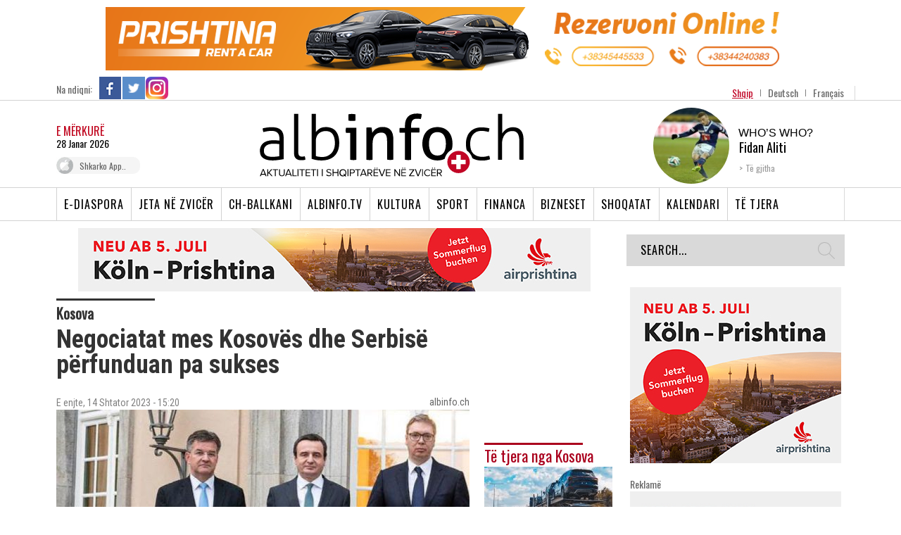

--- FILE ---
content_type: text/html; charset=UTF-8
request_url: https://www.albinfo.ch/negociatat-mes-kosoves-dhe-serbise-perfunduan-pa-sukses/
body_size: 24511
content:
<!DOCTYPE html>

<head>
    <!-- TradeDoubler site verification 2523842 -->
    <title>Negociatat mes Kosovës dhe Serbisë përfunduan pa sukses - Albinfo</title>
    <meta http-equiv="Content-Type" content="text/html; charset=utf-8">
    <meta name="viewport" content="width=device-width, initial-scale=1.0, maximum-scale=1.0, user-scalable=0">
    <link href='https://fonts.googleapis.com/css?family=Rokkitt:400,700' rel='stylesheet' type='text/css'>
    <link href='https://fonts.googleapis.com/css?family=Open+Sans:400,600,700' rel='stylesheet' type='text/css'>
    <link href='https://fonts.googleapis.com/css?family=Oswald:300,400' rel='stylesheet' type='text/css'>
    <link href='https://fonts.googleapis.com/css?family=Roboto+Condensed:300,400,700' rel='stylesheet' type='text/css'>
    <meta name='robots' content='index, follow, max-image-preview:large, max-snippet:-1, max-video-preview:-1' />
	<style>img:is([sizes="auto" i], [sizes^="auto," i]) { contain-intrinsic-size: 3000px 1500px }</style>
	
	<!-- This site is optimized with the Yoast SEO plugin v23.4 - https://yoast.com/wordpress/plugins/seo/ -->
	<link rel="canonical" href="https://www.albinfo.at/negociatat-mes-kosoves-dhe-serbise-perfunduan-pa-sukses/" />
	<meta property="og:locale" content="sq_AL" />
	<meta property="og:type" content="article" />
	<meta property="og:title" content="Negociatat mes Kosovës dhe Serbisë përfunduan pa sukses - Albinfo" />
	<meta property="og:description" content="Presidenti i Serbisë, Aleksandar Vuçiq, ka thënë se negociatat e sotme ndërmjet delegacioneve të Beogradit dhe Prishtinës në Bruksel kanë përfunduar pa sukses, pasi sipas tij, kryeministri i Kosovës, Albin Kurti, nuk e ka pranuar propozimin kompromisin e Bashkimit Evropian, përcjell albinfo.ch. “Ne patëm bisedime dhe mendoj se ato përfunduan pa sukses në drejtim të [&hellip;]" />
	<meta property="og:url" content="https://www.albinfo.at/negociatat-mes-kosoves-dhe-serbise-perfunduan-pa-sukses/" />
	<meta property="og:site_name" content="Albinfo" />
	<meta property="article:published_time" content="2023-09-14T13:20:40+00:00" />
	<meta property="article:modified_time" content="2023-09-14T13:45:25+00:00" />
	<meta property="og:image" content="https://www.albinfo.at/wp-content/uploads/2023/03/20220804180549_427821.jpg" />
	<meta property="og:image:width" content="750" />
	<meta property="og:image:height" content="500" />
	<meta property="og:image:type" content="image/jpeg" />
	<meta name="author" content="Drin Reçica" />
	<meta name="twitter:card" content="summary_large_image" />
	<script type="application/ld+json" class="yoast-schema-graph">{"@context":"https://schema.org","@graph":[{"@type":"WebPage","@id":"https://www.albinfo.at/negociatat-mes-kosoves-dhe-serbise-perfunduan-pa-sukses/","url":"https://www.albinfo.at/negociatat-mes-kosoves-dhe-serbise-perfunduan-pa-sukses/","name":"Negociatat mes Kosovës dhe Serbisë përfunduan pa sukses - Albinfo","isPartOf":{"@id":"https://www.albinfo.at/#website"},"primaryImageOfPage":{"@id":"https://www.albinfo.at/negociatat-mes-kosoves-dhe-serbise-perfunduan-pa-sukses/#primaryimage"},"image":{"@id":"https://www.albinfo.at/negociatat-mes-kosoves-dhe-serbise-perfunduan-pa-sukses/#primaryimage"},"thumbnailUrl":"https://www.albinfo.ch/wp-content/uploads/2023/03/20220804180549_427821.jpg","datePublished":"2023-09-14T13:20:40+00:00","dateModified":"2023-09-14T13:45:25+00:00","author":{"@id":"https://www.albinfo.at/#/schema/person/d5c5d30ee3aba327befab60a19cd18d8"},"breadcrumb":{"@id":"https://www.albinfo.at/negociatat-mes-kosoves-dhe-serbise-perfunduan-pa-sukses/#breadcrumb"},"inLanguage":"sq","potentialAction":[{"@type":"ReadAction","target":["https://www.albinfo.at/negociatat-mes-kosoves-dhe-serbise-perfunduan-pa-sukses/"]}]},{"@type":"ImageObject","inLanguage":"sq","@id":"https://www.albinfo.at/negociatat-mes-kosoves-dhe-serbise-perfunduan-pa-sukses/#primaryimage","url":"https://www.albinfo.ch/wp-content/uploads/2023/03/20220804180549_427821.jpg","contentUrl":"https://www.albinfo.ch/wp-content/uploads/2023/03/20220804180549_427821.jpg","width":750,"height":500},{"@type":"BreadcrumbList","@id":"https://www.albinfo.at/negociatat-mes-kosoves-dhe-serbise-perfunduan-pa-sukses/#breadcrumb","itemListElement":[{"@type":"ListItem","position":1,"name":"Home","item":"https://www.albinfo.at/"},{"@type":"ListItem","position":2,"name":"Negociatat mes Kosovës dhe Serbisë përfunduan pa sukses"}]},{"@type":"WebSite","@id":"https://www.albinfo.at/#website","url":"https://www.albinfo.at/","name":"Albinfo","description":"Lajmet e Fundit - Gazeta Shqiptare - Lajme Shqip","potentialAction":[{"@type":"SearchAction","target":{"@type":"EntryPoint","urlTemplate":"https://www.albinfo.at/?s={search_term_string}"},"query-input":{"@type":"PropertyValueSpecification","valueRequired":true,"valueName":"search_term_string"}}],"inLanguage":"sq"},{"@type":"Person","@id":"https://www.albinfo.at/#/schema/person/d5c5d30ee3aba327befab60a19cd18d8","name":"Drin Reçica","image":{"@type":"ImageObject","inLanguage":"sq","@id":"https://www.albinfo.at/#/schema/person/image/","url":"https://secure.gravatar.com/avatar/143b60339e572e5986fc039cc411b6555effc76bd99d933301039b158b4f0e50?s=96&d=mm&r=g","contentUrl":"https://secure.gravatar.com/avatar/143b60339e572e5986fc039cc411b6555effc76bd99d933301039b158b4f0e50?s=96&d=mm&r=g","caption":"Drin Reçica"},"url":"https://www.albinfo.ch/author/valdrin-recica/"}]}</script>
	<!-- / Yoast SEO plugin. -->


<link rel='dns-prefetch' href='//www.albinfo.ch' />
<link rel='dns-prefetch' href='//pagead2.googlesyndication.com' />
<link rel="alternate" type="application/rss+xml" title="Albinfo &raquo; Feed" href="https://www.albinfo.ch/feed/" />
<link rel="alternate" type="application/rss+xml" title="Albinfo &raquo; Comments Feed" href="https://www.albinfo.ch/comments/feed/" />
<meta property="og:title" content="Negociatat mes Kosovës dhe Serbisë përfunduan pa sukses" /><meta property="og:description" content="Presidenti i Serbisë, Aleksandar Vuçiq, ka thënë se negociatat e sotme ndërmjet delegacioneve të Beogradit dhe Prishtinës në Bruksel kanë përfunduar pa sukses, pasi sipas tij, kryeministri i Kosovës, Albin Kurti, nuk e ka pranuar propozimin kompromisin e Bashkimit Evropian, përcjell albinfo.ch. “Ne patëm bisedime dhe mendoj se ato përfunduan pa sukses në drejtim të [&hellip;]" /><meta property="og:image" content="https://www.albinfo.ch/wp-content/uploads/2023/03/20220804180549_427821.jpg" /><meta property="og:type" content="article" /><meta property="og:url" content="https://www.albinfo.ch/negociatat-mes-kosoves-dhe-serbise-perfunduan-pa-sukses/" /><script type="text/javascript">
/* <![CDATA[ */
window._wpemojiSettings = {"baseUrl":"https:\/\/s.w.org\/images\/core\/emoji\/16.0.1\/72x72\/","ext":".png","svgUrl":"https:\/\/s.w.org\/images\/core\/emoji\/16.0.1\/svg\/","svgExt":".svg","source":{"concatemoji":"https:\/\/www.albinfo.ch\/wp-includes\/js\/wp-emoji-release.min.js?ver=6.8.2"}};
/*! This file is auto-generated */
!function(s,n){var o,i,e;function c(e){try{var t={supportTests:e,timestamp:(new Date).valueOf()};sessionStorage.setItem(o,JSON.stringify(t))}catch(e){}}function p(e,t,n){e.clearRect(0,0,e.canvas.width,e.canvas.height),e.fillText(t,0,0);var t=new Uint32Array(e.getImageData(0,0,e.canvas.width,e.canvas.height).data),a=(e.clearRect(0,0,e.canvas.width,e.canvas.height),e.fillText(n,0,0),new Uint32Array(e.getImageData(0,0,e.canvas.width,e.canvas.height).data));return t.every(function(e,t){return e===a[t]})}function u(e,t){e.clearRect(0,0,e.canvas.width,e.canvas.height),e.fillText(t,0,0);for(var n=e.getImageData(16,16,1,1),a=0;a<n.data.length;a++)if(0!==n.data[a])return!1;return!0}function f(e,t,n,a){switch(t){case"flag":return n(e,"\ud83c\udff3\ufe0f\u200d\u26a7\ufe0f","\ud83c\udff3\ufe0f\u200b\u26a7\ufe0f")?!1:!n(e,"\ud83c\udde8\ud83c\uddf6","\ud83c\udde8\u200b\ud83c\uddf6")&&!n(e,"\ud83c\udff4\udb40\udc67\udb40\udc62\udb40\udc65\udb40\udc6e\udb40\udc67\udb40\udc7f","\ud83c\udff4\u200b\udb40\udc67\u200b\udb40\udc62\u200b\udb40\udc65\u200b\udb40\udc6e\u200b\udb40\udc67\u200b\udb40\udc7f");case"emoji":return!a(e,"\ud83e\udedf")}return!1}function g(e,t,n,a){var r="undefined"!=typeof WorkerGlobalScope&&self instanceof WorkerGlobalScope?new OffscreenCanvas(300,150):s.createElement("canvas"),o=r.getContext("2d",{willReadFrequently:!0}),i=(o.textBaseline="top",o.font="600 32px Arial",{});return e.forEach(function(e){i[e]=t(o,e,n,a)}),i}function t(e){var t=s.createElement("script");t.src=e,t.defer=!0,s.head.appendChild(t)}"undefined"!=typeof Promise&&(o="wpEmojiSettingsSupports",i=["flag","emoji"],n.supports={everything:!0,everythingExceptFlag:!0},e=new Promise(function(e){s.addEventListener("DOMContentLoaded",e,{once:!0})}),new Promise(function(t){var n=function(){try{var e=JSON.parse(sessionStorage.getItem(o));if("object"==typeof e&&"number"==typeof e.timestamp&&(new Date).valueOf()<e.timestamp+604800&&"object"==typeof e.supportTests)return e.supportTests}catch(e){}return null}();if(!n){if("undefined"!=typeof Worker&&"undefined"!=typeof OffscreenCanvas&&"undefined"!=typeof URL&&URL.createObjectURL&&"undefined"!=typeof Blob)try{var e="postMessage("+g.toString()+"("+[JSON.stringify(i),f.toString(),p.toString(),u.toString()].join(",")+"));",a=new Blob([e],{type:"text/javascript"}),r=new Worker(URL.createObjectURL(a),{name:"wpTestEmojiSupports"});return void(r.onmessage=function(e){c(n=e.data),r.terminate(),t(n)})}catch(e){}c(n=g(i,f,p,u))}t(n)}).then(function(e){for(var t in e)n.supports[t]=e[t],n.supports.everything=n.supports.everything&&n.supports[t],"flag"!==t&&(n.supports.everythingExceptFlag=n.supports.everythingExceptFlag&&n.supports[t]);n.supports.everythingExceptFlag=n.supports.everythingExceptFlag&&!n.supports.flag,n.DOMReady=!1,n.readyCallback=function(){n.DOMReady=!0}}).then(function(){return e}).then(function(){var e;n.supports.everything||(n.readyCallback(),(e=n.source||{}).concatemoji?t(e.concatemoji):e.wpemoji&&e.twemoji&&(t(e.twemoji),t(e.wpemoji)))}))}((window,document),window._wpemojiSettings);
/* ]]> */
</script>
<style id='wp-emoji-styles-inline-css' type='text/css'>

	img.wp-smiley, img.emoji {
		display: inline !important;
		border: none !important;
		box-shadow: none !important;
		height: 1em !important;
		width: 1em !important;
		margin: 0 0.07em !important;
		vertical-align: -0.1em !important;
		background: none !important;
		padding: 0 !important;
	}
</style>
<link rel='stylesheet' id='wp-block-library-css' href='https://www.albinfo.ch/wp-includes/css/dist/block-library/style.min.css?ver=6.8.2' type='text/css' media='all' />
<style id='classic-theme-styles-inline-css' type='text/css'>
/*! This file is auto-generated */
.wp-block-button__link{color:#fff;background-color:#32373c;border-radius:9999px;box-shadow:none;text-decoration:none;padding:calc(.667em + 2px) calc(1.333em + 2px);font-size:1.125em}.wp-block-file__button{background:#32373c;color:#fff;text-decoration:none}
</style>
<link rel='stylesheet' id='mailster-form-style-css' href='https://www.albinfo.ch/wp-content/plugins/mailster/build/form/style-index.css?ver=6.8.2' type='text/css' media='all' />
<style id='elasticpress-related-posts-style-inline-css' type='text/css'>
.editor-styles-wrapper .wp-block-elasticpress-related-posts ul,.wp-block-elasticpress-related-posts ul{list-style-type:none;padding:0}.editor-styles-wrapper .wp-block-elasticpress-related-posts ul li a>div{display:inline}

</style>
<style id='global-styles-inline-css' type='text/css'>
:root{--wp--preset--aspect-ratio--square: 1;--wp--preset--aspect-ratio--4-3: 4/3;--wp--preset--aspect-ratio--3-4: 3/4;--wp--preset--aspect-ratio--3-2: 3/2;--wp--preset--aspect-ratio--2-3: 2/3;--wp--preset--aspect-ratio--16-9: 16/9;--wp--preset--aspect-ratio--9-16: 9/16;--wp--preset--color--black: #000000;--wp--preset--color--cyan-bluish-gray: #abb8c3;--wp--preset--color--white: #ffffff;--wp--preset--color--pale-pink: #f78da7;--wp--preset--color--vivid-red: #cf2e2e;--wp--preset--color--luminous-vivid-orange: #ff6900;--wp--preset--color--luminous-vivid-amber: #fcb900;--wp--preset--color--light-green-cyan: #7bdcb5;--wp--preset--color--vivid-green-cyan: #00d084;--wp--preset--color--pale-cyan-blue: #8ed1fc;--wp--preset--color--vivid-cyan-blue: #0693e3;--wp--preset--color--vivid-purple: #9b51e0;--wp--preset--gradient--vivid-cyan-blue-to-vivid-purple: linear-gradient(135deg,rgba(6,147,227,1) 0%,rgb(155,81,224) 100%);--wp--preset--gradient--light-green-cyan-to-vivid-green-cyan: linear-gradient(135deg,rgb(122,220,180) 0%,rgb(0,208,130) 100%);--wp--preset--gradient--luminous-vivid-amber-to-luminous-vivid-orange: linear-gradient(135deg,rgba(252,185,0,1) 0%,rgba(255,105,0,1) 100%);--wp--preset--gradient--luminous-vivid-orange-to-vivid-red: linear-gradient(135deg,rgba(255,105,0,1) 0%,rgb(207,46,46) 100%);--wp--preset--gradient--very-light-gray-to-cyan-bluish-gray: linear-gradient(135deg,rgb(238,238,238) 0%,rgb(169,184,195) 100%);--wp--preset--gradient--cool-to-warm-spectrum: linear-gradient(135deg,rgb(74,234,220) 0%,rgb(151,120,209) 20%,rgb(207,42,186) 40%,rgb(238,44,130) 60%,rgb(251,105,98) 80%,rgb(254,248,76) 100%);--wp--preset--gradient--blush-light-purple: linear-gradient(135deg,rgb(255,206,236) 0%,rgb(152,150,240) 100%);--wp--preset--gradient--blush-bordeaux: linear-gradient(135deg,rgb(254,205,165) 0%,rgb(254,45,45) 50%,rgb(107,0,62) 100%);--wp--preset--gradient--luminous-dusk: linear-gradient(135deg,rgb(255,203,112) 0%,rgb(199,81,192) 50%,rgb(65,88,208) 100%);--wp--preset--gradient--pale-ocean: linear-gradient(135deg,rgb(255,245,203) 0%,rgb(182,227,212) 50%,rgb(51,167,181) 100%);--wp--preset--gradient--electric-grass: linear-gradient(135deg,rgb(202,248,128) 0%,rgb(113,206,126) 100%);--wp--preset--gradient--midnight: linear-gradient(135deg,rgb(2,3,129) 0%,rgb(40,116,252) 100%);--wp--preset--font-size--small: 13px;--wp--preset--font-size--medium: 20px;--wp--preset--font-size--large: 36px;--wp--preset--font-size--x-large: 42px;--wp--preset--spacing--20: 0.44rem;--wp--preset--spacing--30: 0.67rem;--wp--preset--spacing--40: 1rem;--wp--preset--spacing--50: 1.5rem;--wp--preset--spacing--60: 2.25rem;--wp--preset--spacing--70: 3.38rem;--wp--preset--spacing--80: 5.06rem;--wp--preset--shadow--natural: 6px 6px 9px rgba(0, 0, 0, 0.2);--wp--preset--shadow--deep: 12px 12px 50px rgba(0, 0, 0, 0.4);--wp--preset--shadow--sharp: 6px 6px 0px rgba(0, 0, 0, 0.2);--wp--preset--shadow--outlined: 6px 6px 0px -3px rgba(255, 255, 255, 1), 6px 6px rgba(0, 0, 0, 1);--wp--preset--shadow--crisp: 6px 6px 0px rgba(0, 0, 0, 1);}:where(.is-layout-flex){gap: 0.5em;}:where(.is-layout-grid){gap: 0.5em;}body .is-layout-flex{display: flex;}.is-layout-flex{flex-wrap: wrap;align-items: center;}.is-layout-flex > :is(*, div){margin: 0;}body .is-layout-grid{display: grid;}.is-layout-grid > :is(*, div){margin: 0;}:where(.wp-block-columns.is-layout-flex){gap: 2em;}:where(.wp-block-columns.is-layout-grid){gap: 2em;}:where(.wp-block-post-template.is-layout-flex){gap: 1.25em;}:where(.wp-block-post-template.is-layout-grid){gap: 1.25em;}.has-black-color{color: var(--wp--preset--color--black) !important;}.has-cyan-bluish-gray-color{color: var(--wp--preset--color--cyan-bluish-gray) !important;}.has-white-color{color: var(--wp--preset--color--white) !important;}.has-pale-pink-color{color: var(--wp--preset--color--pale-pink) !important;}.has-vivid-red-color{color: var(--wp--preset--color--vivid-red) !important;}.has-luminous-vivid-orange-color{color: var(--wp--preset--color--luminous-vivid-orange) !important;}.has-luminous-vivid-amber-color{color: var(--wp--preset--color--luminous-vivid-amber) !important;}.has-light-green-cyan-color{color: var(--wp--preset--color--light-green-cyan) !important;}.has-vivid-green-cyan-color{color: var(--wp--preset--color--vivid-green-cyan) !important;}.has-pale-cyan-blue-color{color: var(--wp--preset--color--pale-cyan-blue) !important;}.has-vivid-cyan-blue-color{color: var(--wp--preset--color--vivid-cyan-blue) !important;}.has-vivid-purple-color{color: var(--wp--preset--color--vivid-purple) !important;}.has-black-background-color{background-color: var(--wp--preset--color--black) !important;}.has-cyan-bluish-gray-background-color{background-color: var(--wp--preset--color--cyan-bluish-gray) !important;}.has-white-background-color{background-color: var(--wp--preset--color--white) !important;}.has-pale-pink-background-color{background-color: var(--wp--preset--color--pale-pink) !important;}.has-vivid-red-background-color{background-color: var(--wp--preset--color--vivid-red) !important;}.has-luminous-vivid-orange-background-color{background-color: var(--wp--preset--color--luminous-vivid-orange) !important;}.has-luminous-vivid-amber-background-color{background-color: var(--wp--preset--color--luminous-vivid-amber) !important;}.has-light-green-cyan-background-color{background-color: var(--wp--preset--color--light-green-cyan) !important;}.has-vivid-green-cyan-background-color{background-color: var(--wp--preset--color--vivid-green-cyan) !important;}.has-pale-cyan-blue-background-color{background-color: var(--wp--preset--color--pale-cyan-blue) !important;}.has-vivid-cyan-blue-background-color{background-color: var(--wp--preset--color--vivid-cyan-blue) !important;}.has-vivid-purple-background-color{background-color: var(--wp--preset--color--vivid-purple) !important;}.has-black-border-color{border-color: var(--wp--preset--color--black) !important;}.has-cyan-bluish-gray-border-color{border-color: var(--wp--preset--color--cyan-bluish-gray) !important;}.has-white-border-color{border-color: var(--wp--preset--color--white) !important;}.has-pale-pink-border-color{border-color: var(--wp--preset--color--pale-pink) !important;}.has-vivid-red-border-color{border-color: var(--wp--preset--color--vivid-red) !important;}.has-luminous-vivid-orange-border-color{border-color: var(--wp--preset--color--luminous-vivid-orange) !important;}.has-luminous-vivid-amber-border-color{border-color: var(--wp--preset--color--luminous-vivid-amber) !important;}.has-light-green-cyan-border-color{border-color: var(--wp--preset--color--light-green-cyan) !important;}.has-vivid-green-cyan-border-color{border-color: var(--wp--preset--color--vivid-green-cyan) !important;}.has-pale-cyan-blue-border-color{border-color: var(--wp--preset--color--pale-cyan-blue) !important;}.has-vivid-cyan-blue-border-color{border-color: var(--wp--preset--color--vivid-cyan-blue) !important;}.has-vivid-purple-border-color{border-color: var(--wp--preset--color--vivid-purple) !important;}.has-vivid-cyan-blue-to-vivid-purple-gradient-background{background: var(--wp--preset--gradient--vivid-cyan-blue-to-vivid-purple) !important;}.has-light-green-cyan-to-vivid-green-cyan-gradient-background{background: var(--wp--preset--gradient--light-green-cyan-to-vivid-green-cyan) !important;}.has-luminous-vivid-amber-to-luminous-vivid-orange-gradient-background{background: var(--wp--preset--gradient--luminous-vivid-amber-to-luminous-vivid-orange) !important;}.has-luminous-vivid-orange-to-vivid-red-gradient-background{background: var(--wp--preset--gradient--luminous-vivid-orange-to-vivid-red) !important;}.has-very-light-gray-to-cyan-bluish-gray-gradient-background{background: var(--wp--preset--gradient--very-light-gray-to-cyan-bluish-gray) !important;}.has-cool-to-warm-spectrum-gradient-background{background: var(--wp--preset--gradient--cool-to-warm-spectrum) !important;}.has-blush-light-purple-gradient-background{background: var(--wp--preset--gradient--blush-light-purple) !important;}.has-blush-bordeaux-gradient-background{background: var(--wp--preset--gradient--blush-bordeaux) !important;}.has-luminous-dusk-gradient-background{background: var(--wp--preset--gradient--luminous-dusk) !important;}.has-pale-ocean-gradient-background{background: var(--wp--preset--gradient--pale-ocean) !important;}.has-electric-grass-gradient-background{background: var(--wp--preset--gradient--electric-grass) !important;}.has-midnight-gradient-background{background: var(--wp--preset--gradient--midnight) !important;}.has-small-font-size{font-size: var(--wp--preset--font-size--small) !important;}.has-medium-font-size{font-size: var(--wp--preset--font-size--medium) !important;}.has-large-font-size{font-size: var(--wp--preset--font-size--large) !important;}.has-x-large-font-size{font-size: var(--wp--preset--font-size--x-large) !important;}
:where(.wp-block-post-template.is-layout-flex){gap: 1.25em;}:where(.wp-block-post-template.is-layout-grid){gap: 1.25em;}
:where(.wp-block-columns.is-layout-flex){gap: 2em;}:where(.wp-block-columns.is-layout-grid){gap: 2em;}
:root :where(.wp-block-pullquote){font-size: 1.5em;line-height: 1.6;}
</style>
<link rel='stylesheet' id='st-widget-css' href='https://www.albinfo.ch/wp-content/plugins/share-this/css/style.css?ver=6.8.2' type='text/css' media='all' />
<link rel='stylesheet' id='albinfo-style-css' href='https://www.albinfo.ch/wp-content/themes/albinfo/style.css?ver=7.2.14' type='text/css' media='all' />
<link rel='stylesheet' id='elasticpress-facets-css' href='https://www.albinfo.ch/wp-content/plugins/elasticpress/dist/css/facets-styles.css?ver=7d568203f3965dc85d8a' type='text/css' media='all' />
<script type="text/javascript" src="https://www.albinfo.ch/wp-includes/js/jquery/jquery.min.js?ver=3.7.1" id="jquery-core-js"></script>
<script type="text/javascript" src="https://www.albinfo.ch/wp-includes/js/jquery/jquery-migrate.min.js?ver=3.4.1" id="jquery-migrate-js"></script>
<script type="text/javascript" src="https://www.albinfo.ch/wp-content/plugins/sitepress-multilingual-cms/templates/language-switchers/legacy-dropdown/script.min.js?ver=1" id="wpml-legacy-dropdown-0-js"></script>
<link rel="https://api.w.org/" href="https://www.albinfo.ch/wp-json/" /><link rel="alternate" title="JSON" type="application/json" href="https://www.albinfo.ch/wp-json/wp/v2/posts/674968" /><link rel='shortlink' href='https://www.albinfo.ch/?p=674968' />
<link rel="alternate" title="oEmbed (JSON)" type="application/json+oembed" href="https://www.albinfo.ch/wp-json/oembed/1.0/embed?url=https%3A%2F%2Fwww.albinfo.ch%2Fnegociatat-mes-kosoves-dhe-serbise-perfunduan-pa-sukses%2F" />
<link rel="alternate" title="oEmbed (XML)" type="text/xml+oembed" href="https://www.albinfo.ch/wp-json/oembed/1.0/embed?url=https%3A%2F%2Fwww.albinfo.ch%2Fnegociatat-mes-kosoves-dhe-serbise-perfunduan-pa-sukses%2F&#038;format=xml" />
<meta name="generator" content="WPML ver:4.6.4 stt:50,4,3;" />

<!-- This site is using AdRotate v5.8.3 Professional to display their advertisements - https://ajdg.solutions/ -->
<!-- AdRotate CSS -->
<style type="text/css" media="screen">
	.g { margin:0px; padding:0px; overflow:hidden; line-height:1; zoom:1; }
	.g img { height:auto; }
	.g-col { position:relative; float:left; }
	.g-col:first-child { margin-left: 0; }
	.g-col:last-child { margin-right: 0; }
	.g-6 {  margin: 0 auto; }
	.g-23 { margin:0px 0px 0px 0px;width:100%; max-width:728px; height:100%; max-height:90px; }
	.g-32 { margin:0px 0px 0px 0px;width:100%; max-width:728px; height:100%; max-height:90px; }
	.g-48 { margin:0px 0px 0px 0px;width:100%; max-width:728px; height:100%; max-height:90px; }
	@media only screen and (max-width: 480px) {
		.g-col, .g-dyn, .g-single { width:100%; margin-left:0; margin-right:0; }
	}
</style>
<!-- /AdRotate CSS -->

<meta name="generator" content="Site Kit by Google 1.45.0" /><script charset="utf-8" type="text/javascript">var switchTo5x=true;</script>
<script charset="utf-8" type="text/javascript" id="st_insights_js" src="https://ws.sharethis.com/button/buttons.js?publisher=wp.afea363a-b757-4619-ba71-0dfdf000445e&amp;product=sharethis-wordpress"></script>
<script charset="utf-8" type="text/javascript">stLight.options({"publisher":"wp.afea363a-b757-4619-ba71-0dfdf000445e"});var st_type="wordpress5.0.4";</script>
<meta name="google-site-verification" content="6jsp4XiLwRUvbCpl6wRrE1gUImKTRUswE26v7JiR8qA">
<!-- Google AdSense snippet added by Site Kit -->
<meta name="google-adsense-platform-account" content="ca-host-pub-2644536267352236">
<meta name="google-adsense-platform-domain" content="sitekit.withgoogle.com">
<!-- End Google AdSense snippet added by Site Kit -->
      <meta name="onesignal" content="wordpress-plugin"/>
            <script>

      window.OneSignal = window.OneSignal || [];

      OneSignal.push( function() {
        OneSignal.SERVICE_WORKER_UPDATER_PATH = "OneSignalSDKUpdaterWorker.js.php";
                      OneSignal.SERVICE_WORKER_PATH = "OneSignalSDKWorker.js.php";
                      OneSignal.SERVICE_WORKER_PARAM = { scope: "/" };
        OneSignal.setDefaultNotificationUrl("https://www.albinfo.ch");
        var oneSignal_options = {};
        window._oneSignalInitOptions = oneSignal_options;

        oneSignal_options['wordpress'] = true;
oneSignal_options['appId'] = '6ec9a1cc-c823-4c2e-95cc-8cb42a773227';
oneSignal_options['allowLocalhostAsSecureOrigin'] = true;
oneSignal_options['welcomeNotification'] = { };
oneSignal_options['welcomeNotification']['title'] = "";
oneSignal_options['welcomeNotification']['message'] = "";
oneSignal_options['path'] = "https://www.albinfo.ch/wp-content/plugins/onesignal-free-web-push-notifications/sdk_files/";
oneSignal_options['safari_web_id'] = "web.onesignal.auto.0919e572-6b9a-4fc1-8566-50f787b3e729";
oneSignal_options['promptOptions'] = { };
oneSignal_options['notifyButton'] = { };
oneSignal_options['notifyButton']['enable'] = true;
oneSignal_options['notifyButton']['position'] = 'bottom-right';
oneSignal_options['notifyButton']['theme'] = 'default';
oneSignal_options['notifyButton']['size'] = 'medium';
oneSignal_options['notifyButton']['showCredit'] = true;
oneSignal_options['notifyButton']['text'] = {};
                OneSignal.init(window._oneSignalInitOptions);
                OneSignal.showSlidedownPrompt();      });

      function documentInitOneSignal() {
        var oneSignal_elements = document.getElementsByClassName("OneSignal-prompt");

        var oneSignalLinkClickHandler = function(event) { OneSignal.push(['registerForPushNotifications']); event.preventDefault(); };        for(var i = 0; i < oneSignal_elements.length; i++)
          oneSignal_elements[i].addEventListener('click', oneSignalLinkClickHandler, false);
      }

      if (document.readyState === 'complete') {
           documentInitOneSignal();
      }
      else {
           window.addEventListener("load", function(event){
               documentInitOneSignal();
          });
      }
    </script>

<!-- Google AdSense snippet added by Site Kit -->
<script type="text/javascript" src="https://pagead2.googlesyndication.com/pagead/js/adsbygoogle.js?client=ca-pub-6407913982342844" crossorigin="anonymous"></script>

<!-- End Google AdSense snippet added by Site Kit -->
		<style type="text/css" id="wp-custom-css">
			section.taboola-unit {
	display: none !important;
}

.mobileAdsOnly {
	display: none;
}

@media only screen and (max-width: 750px) {
	.mobileAdsOnly {
		display: block !important;
		padding: 20px 0 10px;
	}
	.hideAdsMobile {
		display: none !important;
	}
	
	.hideOnMobileOnly {
		display: none !important;
	}
}

.mobileAdsOnly .g-single {
	display: flex;
  align-items: center;
  justify-content: center;
}


.mobileAdsOnly .g {
	width: 100%;
}		</style>
		    <meta http-equiv="X-UA-Compatible" content="IE=9; IE=8; IE=7; IE=EDGE; chrome=1" />
    <!-- Latest compiled and minified CSS -->
    <link rel="stylesheet" type="text/css" href="https://www.albinfo.ch/wp-content/themes/albinfo/css/responsive.css?ver=1.0">
    <link href="https://fonts.googleapis.com/icon?family=Material+Icons" rel="stylesheet">
    <link rel="stylesheet" type="text/css" href="https://www.albinfo.ch/wp-content/themes/albinfo/css/mobile-update.css">
    <link rel="stylesheet" type="text/css" href="https://www.albinfo.ch/wp-content/themes/albinfo/css/bootstrap.min.css">
    <link rel="stylesheet" type="text/css" href="https://www.albinfo.ch/wp-content/themes/albinfo/css/jquery-ui.css">
    <!-- Optional theme -->
    <link rel="stylesheet" type="text/css"
        href="https://www.albinfo.ch/wp-content/themes/albinfo/css/bootstrap-theme.min.css">
    <link rel="stylesheet" type="text/css" href="https://www.albinfo.ch/wp-content/themes/albinfo/fonts/stylesheet.css">
    <!-- flexslider -->
    <link rel="stylesheet" type="text/css" href="https://www.albinfo.ch/wp-content/themes/albinfo/css/flexslider.css">
    <link rel="stylesheet" type="text/css" href="https://www.albinfo.ch/wp-content/themes/albinfo/css/slick.css">
    <link rel="stylesheet" type="text/css" href="https://www.albinfo.ch/wp-content/themes/albinfo/css/slick-theme.css">
    <link rel="stylesheet" type="text/css" href="https://www.albinfo.ch/wp-content/themes/albinfo/css/aero.css">
    <!-- slider css -->
    <link href="https://www.albinfo.ch/wp-content/themes/albinfo/css/movingboxes.css" rel="stylesheet">
    <!--[if lt IE 9]>
	<link href="https://www.albinfo.ch/wp-content/themes/albinfo/css/movingboxes-ie.css" rel="stylesheet" media="screen" />
	<link href="https://www.albinfo.ch/wp-content/themes/albinfo/css/ie.css" rel="stylesheet" media="screen" />
	<![endif]-->
    <script src="https://www.albinfo.ch/wp-content/themes/albinfo/js/jquery-1.9.1.js"></script>
    <script src="https://www.albinfo.ch/wp-content/themes/albinfo/js/bootstrap.min.js"></script>
    <script src="https://www.albinfo.ch/wp-content/themes/albinfo/js/jquery-ui.js"></script>
    <script src="https://www.albinfo.ch/wp-content/themes/albinfo/js/jquery.movingboxes.js"></script>
    <script src="https://www.albinfo.ch/wp-content/themes/albinfo/js/jquery-rebox.js"></script>
    <!-- jquery.flexslider -->
    <script type="text/javascript" src="https://www.albinfo.ch/wp-content/themes/albinfo/js/slick.min.js"></script>
    <script type="text/javascript" src="https://www.albinfo.ch/wp-content/themes/albinfo/js/jquery.flexslider.js"></script>
    <script type="text/javascript" src="https://www.albinfo.ch/wp-content/themes/albinfo/js/jquery.uniform.js"></script>
    <script src="https://www.albinfo.ch/wp-content/themes/albinfo/js/jctextcopyprotector.js"></script>
    <script src="https://www.albinfo.ch/wp-content/themes/albinfo/js/functions.js?ver=6.6.2"></script>
    <link rel="icon" type="image/x-icon" href="https://www.albinfo.ch/wp-content/themes/albinfo/images/a_favico.png">
    <!--[if lt IE 9]>
	<script src="https://www.albinfo.ch/wp-content/themes/albinfo/js/html5shiv.js"></script>
	<![endif]-->
    <script src="https://gjstatic.blob.core.windows.net/fix/gjanout-v2.js" type="text/javascript"></script>
    <!-- <script src="https://gjstatic.blob.core.windows.net/fix/gjanout.js" type="text/javascript"></script> -->
    <!-- Facebook Pixel Code -->
    <script src="https://scripts.futureads.io/scripts3/loader2.js" async data-inv="//ads.futureads.io/" data-r="single"
        data-sender="futureads" data-bundle="desktop"></script>
    <script type='text/javascript'>
    (window.globalAmlAds = window.globalAmlAds || []).push(function() {
        globalAml.defineSlot({
            z: 'b24582aa-a7a8-42ff-98fb-b86e686db30e',
            ph: 'futureads_b24582aaa7a842ff98fbb86e686db30e_zone_104535_sect_47838_site_41845',
            i: 'inv-nets',
            s: 'ac9894b0-7238-4df4-b751-7d61dcd0659a',
            sender: 'futureads'
        });
        globalAml.singleRequest("futureads");
    });
    </script>
    <script>
    ! function(f, b, e, v, n, t, s) {
        if (f.fbq) return;
        n = f.fbq = function() {
            n.callMethod ?
                n.callMethod.apply(n, arguments) : n.queue.push(arguments)
        };
        if (!f._fbq) f._fbq = n;
        n.push = n;
        n.loaded = !0;
        n.version = '2.0';
        n.queue = [];
        t = b.createElement(e);
        t.async = !0;
        t.src = v;
        s = b.getElementsByTagName(e)[0];
        s.parentNode.insertBefore(t, s)
    }(window, document, 'script',
        'https://connect.facebook.net/en_US/fbevents.js');
    fbq('init', '536393386892928');
    fbq('track', 'PageView');
    </script>
    <noscript><img height="1" width="1" style="display:none"
            src="https://www.facebook.com/tr?id=536393386892928&ev=PageView&noscript=1" /></noscript>
    <!-- End Facebook Pixel Code -->
    <meta property="fb:pages" content="154597187913004" />
    <!-- <script type="text/javascript">
		window._taboola = window._taboola || [];
		_taboola.push({
			article: 'auto'
		});
		! function(e, f, u, i) {
			if (!document.getElementById(i)) {
				e.async = 1;
				e.src = u;
				e.id = i;
				f.parentNode.insertBefore(e, f);
			}
		}(document.createElement('script'),
			document.getElementsByTagName('script')[0],
			'//cdn.taboola.com/libtrc/albinfo/loader.js',
			'tb_loader_script');
		if (window.performance && typeof window.performance.mark == 'function') {
			window.performance.mark('tbl_ic');
		}
	</script> -->
    <script>
    $(document).ready(function() {
        var bigMenuClass = $('.headerbig__menu')
        $('.menuTrigger').click(function() {
            bigMenuClass.toggleClass("active-menu");
        });

        $('.search-trigg').click(function() {
            $('.new-search-pops').toggleClass("active-search");
        });

        $('.headerbig__close').click(function() {
            bigMenuClass.removeClass("active-menu");
        });

    });
    </script>
    <script async src="https://pagead2.googlesyndication.com/pagead/js/adsbygoogle.js?client=ca-pub-9627380432359808"
        crossorigin="anonymous"></script>
</head>
<div class="outer-right-banner outer-banner">
    <!-- Either there are no banners, they are disabled or none qualified for this location! --></div>


<body class="wp-singular post-template-default single single-post postid-674968 single-format-standard wp-theme-albinfo  lang-sq group-blog">
    <script>
    (function(i, s, o, g, r, a, m) {
        i['GoogleAnalyticsObject'] = r;
        i[r] = i[r] || function() {
            (i[r].q = i[r].q || []).push(arguments)
        }, i[r].l = 1 * new Date();
        a = s.createElement(o),
            m = s.getElementsByTagName(o)[0];
        a.async = 1;
        a.src = g;
        m.parentNode.insertBefore(a, m)
    })(window, document, 'script', '//www.google-analytics.com/analytics.js', 'ga');

    ga('create', 'UA-19174993-1', 'auto');
    ga('send', 'pageview');
    </script>
    <script type="text/javascript">
    var adminAjaxUrl = "https://www.albinfo.ch/wp-admin/admin-ajax.php";
    </script>
        <div class="leadBanner">
        <div class="g-9">
                                    <div class="g g-9"><div class="g-single a-68"><a target="_blank" href="https://rentacar-prishtina.com/"><img src="https://www.albinfo.ch/wp-content/uploads/2023/08/rezervo-online-gle.png" /></a></div></div>                    </div>
                <div class="adMobile MobileElement">
                        <div class="g g-15"><div class="g-single a-610"><a href="https://safetyhome.ch/de/property-insurance" target="_blank"><img src="https://www.albinfo.ch/wp-content/uploads/2026/01/300x250.jpg" /></a></div></div>                    </div>
            </div><!-- END leadBanner -->
    <header class="header">
        <div class="topBar">
            <div class="wrapper container-fluid">
                <div class="row">
                    <div class="leftTop col-md-5">
                        <p>Na ndiqni:</p>
                                                <ul class="social-ul">
                            <li class="facebook"><a href="
																https://www.facebook.com/albinfo.ch								" target="_blank" title="">Facebook</a></li>
                            <li class="twitter"><a href="
																https://twitter.com/albinfo								" target="_blank" title="">Twitter</a></li>
                            <li class="instagram"><a href="https://www.instagram.com/albinfo.ch/"
                                    target="_blank">Instagram</a></li>
                            <li class="linkedin"><a href="
								" target="_blank" title="">LinkedIn</a></li>
                        </ul>
                    </div><!-- END leftTop -->
                    <ul class="lang col-md-3">
                        <li class="current-item">Shqip</li><li><a href="str" title="">Deutsch</a></li><li><a href="str" title="">Français</a></li>                    </ul><!-- END lang -->
                </div>
            </div><!-- END wrapper -->
        </div><!-- END topBar -->
                <div class="wrapper container-fluid">
            <div class="row header-row">
                <form class="new-search-pops search-form hide-desktop-alb hideunderiwdht"
                    action="https://www.albinfo.ch/">
                    <input placeholder="Search..." name="s" id="s" type="text" value="">
                    <input type="submit" value="">
                </form>
                <div class="leftBlock col-md-3">
                    <span class="day">E mërkurë</span>
                    <span class="date">28 Janar 2026</span>
                    <a href="https://itunes.apple.com/us/app/albinfo.ch/id592446956?mt=8" class="app"
                        target="_blank">Shkarko App..</a>
                </div><!-- END leftBlock -->
                <a class="logo col-md-6" href="https://www.albinfo.ch/">
                                                            <img loading="lazy"
                        src="https://www.albinfo.ch/wp-content/themes/albinfo/images/albinfo_logo_sq.svg"
                        alt="" />
                                                        </a>
                <ul class="lang mobileElement col-md-3">
                    <li class="current-item">Shqip</li>                </ul><!-- END lang -->
                <div class="" style="float: right; display: flex;">
                    <a class="search-trigg hideunderiwdht" href="javascript:void(0);">
                        <svg class="search-form-trigger" width="22" height="22" viewBox="0 0 22 22" fill="none"
                            xmlns="http://www.w3.org/2000/svg">
                            <path fill-rule="evenodd" clip-rule="evenodd"
                                d="M9.4518 2.71488C7.66124 2.71488 5.94403 3.42996 4.67792 4.70281C3.41181 5.97566 2.70051 7.70202 2.70051 9.5021C2.70051 11.3022 3.41181 13.0285 4.67792 14.3014C5.94403 15.5742 7.66124 16.2893 9.4518 16.2893C11.2423 16.2893 12.9596 15.5742 14.2257 14.3014C15.4918 13.0285 16.2031 11.3022 16.2031 9.5021C16.2031 7.70202 15.4918 5.97566 14.2257 4.70281C12.9596 3.42996 11.2423 2.71488 9.4518 2.71488ZM2.97842e-07 9.5021C2.84877e-06 7.99705 0.355624 6.51352 1.03758 5.17369C1.71954 3.83385 2.70832 2.67604 3.9225 1.79558C5.13669 0.915125 6.54154 0.337217 8.02138 0.109445C9.50122 -0.118326 11.0137 0.0105551 12.4343 0.485475C13.8549 0.960395 15.143 1.76777 16.1924 2.84111C17.2419 3.91445 18.0227 5.22306 18.4706 6.65917C18.9185 8.09529 19.0207 9.61782 18.7688 11.1014C18.5168 12.585 17.9179 13.9872 17.0213 15.1925L21.6041 19.683C21.8575 19.9375 21.9999 20.2828 22 20.6429C22.0001 21.003 21.858 21.3484 21.6048 21.6031C21.3516 21.8578 21.0081 22.0009 20.6499 22.0011C20.2918 22.0012 19.9482 21.8583 19.6948 21.6037L15.1134 17.1133C13.7085 18.1698 12.0388 18.8124 10.2912 18.9691C8.54363 19.1257 6.78717 18.7903 5.21848 18.0002C3.64979 17.2102 2.33078 15.9969 1.40913 14.496C0.487478 12.9951 -0.000440083 11.266 2.97842e-07 9.5021Z"
                                fill="white"></path>
                        </svg>
                    </a>
                    <a class="menu-open mob-menu mobileElement menuTrigger" href="javascript:void(0);" title=""><i
                            class="material-icons">menu</i></a>
                </div>
                                <div class="rightBlock col-md-3">
                                                            <div class="stickArticle">
                        <a href="https://www.albinfo.ch/who_is_who/fidan-aliti-preshevari-i-skuadres-kuq-e-zi/">
                            <img width="110" height="123" src="https://www.albinfo.ch/wp-content/uploads/2014/10/fidani-aliti-110x123.jpg" class="attachment-header-whoswho size-header-whoswho wp-post-image" alt="" decoding="async" />                        </a>
                        <a href="https://www.albinfo.ch/who_is_who/fidan-aliti-preshevari-i-skuadres-kuq-e-zi/">
                            <h2>WHO’S WHO?</h2>
                            <p>Fidan Aliti                            </p>
                        </a>
                        <a class="seeall" href="https://www.albinfo.ch/whos-who/"
                            title="Të gjitha">Të gjitha</a>
                    </div>
                                                        </div><!-- END rightBolock -->
                            </div><!-- END row -->
            <a class="menu-open desktopElement menuTrigger" href="javascript:void(0);" title=""></a>
            <nav id="navigation" role="navigation" class="menu">
                <div class="menu-main-menu-container"><ul id="menu-main-menu" class="menu"><li id="menu-item-64163" class="first-menu-item menu-item menu-item-type-taxonomy menu-item-object-category menu-item-64163"><a href="https://www.albinfo.ch/e-diaspora/">E-Diaspora</a></li>
<li id="menu-item-64164" class="menu-item menu-item-type-taxonomy menu-item-object-category menu-item-64164"><a href="https://www.albinfo.ch/jeta-ne-zvicer/">Jeta në Zvicër</a></li>
<li id="menu-item-368076" class="menu-item menu-item-type-taxonomy menu-item-object-category current-post-ancestor current-menu-parent current-post-parent menu-item-368076"><a href="https://www.albinfo.ch/ch-balkani/">CH-Ballkani</a></li>
<li id="menu-item-64161" class="menu-item menu-item-type-post_type menu-item-object-page menu-item-64161"><a href="https://www.albinfo.ch/albinfotv/">Albinfo.tv</a></li>
<li id="menu-item-64165" class="menu-item menu-item-type-taxonomy menu-item-object-category menu-item-64165"><a href="https://www.albinfo.ch/kultura/">Kultura</a></li>
<li id="menu-item-64166" class="menu-item menu-item-type-taxonomy menu-item-object-category menu-item-64166"><a href="https://www.albinfo.ch/sporti/">Sport</a></li>
<li id="menu-item-221793" class="menu-item menu-item-type-taxonomy menu-item-object-category menu-item-221793"><a href="https://www.albinfo.ch/financa/">Financa</a></li>
<li id="menu-item-64300" class="menu-item menu-item-type-post_type menu-item-object-page menu-item-64300"><a href="https://www.albinfo.ch/bizneset/">Bizneset</a></li>
<li id="menu-item-197803" class="menu-item menu-item-type-post_type menu-item-object-page menu-item-197803"><a href="https://www.albinfo.ch/shoqatat-shqiptare-ne-zvicer/">Shoqatat</a></li>
<li id="menu-item-64312" class="menu-item menu-item-type-taxonomy menu-item-object-category menu-item-64312"><a href="https://www.albinfo.ch/kalendar/">Kalendari</a></li>
<li id="menu-item-133942" class="menuTrigger hide-mobile-alb menu-item menu-item-type-custom menu-item-object-custom menu-item-133942"><a>Të tjera</a></li>
</ul></div>            </nav><!-- end menu -->
                        <form
                class="search-form desktopElement "
                action="https://www.albinfo.ch/">
                <input placeholder="Search..." name="s" id="s" type="text" value="">
                <input type="submit" value="">
            </form>
        </div><!-- END container-fluid -->
    </header><!-- End of header -->
    <div class="headerbig__menu">
        <div class="headerbig__close">X</div>
        <div class="headerbig__menu--wrap">
            <div class="headerbig__menu__left">
                <div class="headerbig__menu__left--logo">
                                        <img loading="lazy" src="https://www.albinfo.ch/wp-content/themes/albinfo/images/albinfo-footer.png"
                        alt="">
                                    </div>
                                <div class="headerbig__menu__list--items">
                                        <ul>
                                                <li><a
                                href="https://www.albinfo.ch/jeta-ne-zvicer/">Jeta në Zvicër</a>
                        </li>
                                                <li><a
                                href="https://www.albinfo.ch/jeta-ne-gjermani/">Jeta në Gjermani</a>
                        </li>
                                                <li><a
                                href="https://www.albinfo.ch/jeta-ne-austri/">Jeta në Austri</a>
                        </li>
                                                <li><a
                                href="https://www.albinfo.ch/e-diaspora/">E-Diaspora</a>
                        </li>
                                                <li><a
                                href="https://www.albinfo.ch/ch-balkani/">CH-Ballkani</a>
                        </li>
                                                <li><a
                                href="https://www.albinfo.ch/at-balkani/">AT Balkani</a>
                        </li>
                                            </ul>
                </div>
                            </div>
            <div class="headerbig__menu__right">
                                <div class="headerbig__menu__list">
                    <div class="headerbig__menu__list--items">
                                                <ul>
                                                        <li><a
                                    href="https://www.albinfo.ch/albinfo-tv/">Albinfo.tv</a>
                            </li>
                                                        <li><a
                                    href="https://www.albinfo.ch/kalendar/">Kalendari</a>
                            </li>
                                                        <li><a
                                    href="https://www.albinfo.ch/sporti/">Sport</a>
                            </li>
                                                        <li><a
                                    href="https://www.albinfo.ch/bizneset-cat/">Bizneset</a>
                            </li>
                                                    </ul>
                    </div>
                </div>
                                <div class="headerbig__menu__list">
                    <div class="headerbig__menu__list--items">
                                                <ul>
                                                        <li><a
                                    href="https://www.albinfo.ch/financa/">Financa</a>
                            </li>
                                                        <li><a
                                    href="https://www.albinfo.ch/ekonomi/">Ekonomi</a>
                            </li>
                                                        <li><a
                                    href="https://www.albinfo.ch/shoqata/">Shoqata</a>
                            </li>
                                                        <li><a
                                    href="https://www.albinfo.ch/opinione/">Opinione</a>
                            </li>
                                                    </ul>
                    </div>
                </div>
                                <div class="headerbig__menu__list">
                    <div class="headerbig__menu__list--items">
                                                <ul>
                                                        <li><a
                                    href="https://www.albinfo.ch/arkitektet-shqiptare-ne-zvicer/">Arkitektët shqiptarë në Zvicër</a>
                            </li>
                                                        <li><a
                                    href="https://www.albinfo.ch/arkitektet-shqiptare-ne-austri/">Arkitektët shqiptarë në Austri</a>
                            </li>
                                                        <li><a
                                    href="https://www.albinfo.ch/arkitektet-shqiptare-ne-gjermani/">Arkitektët shqiptarë në Gjermani</a>
                            </li>
                                                        <li><a
                                    href="https://www.albinfo.ch/shqiptaret-qe-ndajne-drejtesine-ne-zvicer/">Shqiptarët që ndajnë drejtësinë në Zvicër</a>
                            </li>
                                                    </ul>
                    </div>
                </div>
                                <div class="headerbig__menu__list">
                    <div class="headerbig__menu__list--items">
                                                <ul>
                                                        <li><a
                                    href="https://www.albinfo.ch/bankieret-shqiptare-ne-zvicer/">Bankierët shqiptarë në Zvicër</a>
                            </li>
                                                        <li><a
                                    href="https://www.albinfo.ch/gastronomet/">Gastronomët shqiptarë në Zvicër</a>
                            </li>
                                                        <li><a
                                    href="https://www.albinfo.ch/receta-gatimi/">Receta shqiptare gatimi</a>
                            </li>
                                                        <li><a
                                    href="https://www.albinfo.ch/gastronomet-shqiptare-ne-austri/">Gastronomët shqiptarë në Austri</a>
                            </li>
                                                    </ul>
                    </div>
                </div>
                                <div class="headerbig__menu__list">
                    <div class="headerbig__menu__list--items">
                                                <ul>
                                                        <li><a
                                    href="https://www.albinfo.ch/gastronomet-shqiptare-ne-gjermani/">Gastronomët shqiptarë në Gjermani</a>
                            </li>
                                                        <li><a
                                    href="https://www.albinfo.ch/mantelbardhet-shqiptare-ne-zvicer/">Mantelbardhët shqiptarë në Zvicër</a>
                            </li>
                                                        <li><a
                                    href="https://www.albinfo.ch/mantelbardhet-shqiptare-ne-gjermani/">Mantelbardhët shqiptarë në Gjermani</a>
                            </li>
                                                        <li><a
                                    href="https://www.albinfo.ch/mantelbardhet-shqiptare-ne-austri/">Mantelbardhët shqiptarë në Austri</a>
                            </li>
                                                    </ul>
                    </div>
                </div>
                                <div class="headerbig__menu__list">
                    <div class="headerbig__menu__list--items">
                                                <ul>
                                                        <li><a
                                    href="https://www.albinfo.ch/shendetesi-2/">Shëndetësi</a>
                            </li>
                                                        <li><a
                                    href="https://www.albinfo.ch/turizem/">Turizëm</a>
                            </li>
                                                        <li><a
                                    href="https://www.albinfo.ch/kultura/">Kultura</a>
                            </li>
                                                        <li><a
                                    href="https://www.albinfo.ch/intervista/">Intervista</a>
                            </li>
                                                        <li><a
                                    href="https://www.albinfo.ch/koronavirusi-cast-pas-casti/">Koronavirusi: çast pas çasti</a>
                            </li>
                                                    </ul>
                    </div>
                </div>
                                <div class="headerbig__menu__list">
                    <div class="headerbig__menu__list--items">
                                                <ul>
                                                        <li><a
                                    href="https://www.albinfo.ch/lifestyle/">Lifestyle</a>
                            </li>
                                                        <li><a
                                    href="https://www.albinfo.ch/autotech/">Autotech</a>
                            </li>
                                                        <li><a
                                    href="https://www.albinfo.ch/kuriozitete/">Kuriozitete</a>
                            </li>
                                                        <li><a
                                    href="https://www.albinfo.ch/fun/">Fun</a>
                            </li>
                                                        <li><a
                                    href="https://www.albinfo.ch/bota/">Bota</a>
                            </li>
                                                    </ul>
                    </div>
                </div>
                                <div class="headerbig__menu__list">
                    <div class="headerbig__menu__list--items">
                                                <ul>
                                                        <li><a
                                    href="https://www.albinfo.ch/tema-nga-tereni/">Tema nga terreni</a>
                            </li>
                                                        <li><a
                                    href="https://www.albinfo.ch/dosjet/made-in-kosova/">Made in Kosova</a>
                            </li>
                                                        <li><a
                                    href="https://www.albinfo.ch/fotolajmi/">Fotolajmi</a>
                            </li>
                                                        <li><a
                                    href="https://www.albinfo.ch/dosjet/takimi/">Takimi</a>
                            </li>
                                                        <li><a
                                    href="https://www.albinfo.ch/dosjet/">Dosjet</a>
                            </li>
                                                    </ul>
                    </div>
                </div>
                            </div>
        </div>
        <div class="headerbig__social">
            <p>Na ndiqni:</p>
            <ul>
                <li>
                    <a href="https://www.facebook.com/albinfo.ch">
                        <svg width="20" height="20" viewBox="0 0 20 20" fill="none" xmlns="http://www.w3.org/2000/svg">
                            <path fill-rule="evenodd" clip-rule="evenodd"
                                d="M-0.000732422 3.9982C-0.000732422 2.93765 0.420549 1.92054 1.17043 1.17061C1.92032 0.420691 2.93738 -0.000610352 3.99788 -0.000610352H15.9937C17.0542 -0.000610352 18.0713 0.420691 18.8212 1.17061C19.571 1.92054 19.9923 2.93765 19.9923 3.9982V15.9946C19.9923 17.0552 19.571 18.0723 18.8212 18.8222C18.0713 19.5721 17.0542 19.9934 15.9937 19.9934H3.99788C2.93738 19.9934 1.92032 19.5721 1.17043 18.8222C0.420549 18.0723 -0.000732422 17.0552 -0.000732422 15.9946V3.9982ZM3.99788 1.99879C3.46763 1.99879 2.9591 2.20944 2.58416 2.58441C2.20921 2.95937 1.99857 3.46792 1.99857 3.9982V15.9946C1.99857 16.5249 2.20921 17.0335 2.58416 17.4084C2.9591 17.7834 3.46763 17.994 3.99788 17.994H9.99579V10.9961H8.99614C8.73102 10.9961 8.47675 10.8908 8.28928 10.7033C8.10181 10.5158 7.99649 10.2615 7.99649 9.99641C7.99649 9.73127 8.10181 9.47699 8.28928 9.28951C8.47675 9.10203 8.73102 8.99671 8.99614 8.99671H9.99579V7.49715C9.99579 6.56917 10.3644 5.6792 11.0206 5.02302C11.6767 4.36684 12.5666 3.9982 13.4946 3.9982H14.0944C14.3595 3.9982 14.6138 4.10352 14.8012 4.291C14.9887 4.47848 15.094 4.73276 15.094 4.9979C15.094 5.26304 14.9887 5.51731 14.8012 5.7048C14.6138 5.89228 14.3595 5.9976 14.0944 5.9976H13.4946C13.2977 5.9976 13.1027 6.03639 12.9208 6.11175C12.7388 6.18711 12.5735 6.29756 12.4343 6.43681C12.295 6.57606 12.1846 6.74137 12.1092 6.9233C12.0339 7.10523 11.9951 7.30023 11.9951 7.49715V8.99671H14.0944C14.3595 8.99671 14.6138 9.10203 14.8012 9.28951C14.9887 9.47699 15.094 9.73127 15.094 9.99641C15.094 10.2615 14.9887 10.5158 14.8012 10.7033C14.6138 10.8908 14.3595 10.9961 14.0944 10.9961H11.9951V17.994H15.9937C16.524 17.994 17.0325 17.7834 17.4074 17.4084C17.7824 17.0335 17.993 16.5249 17.993 15.9946V3.9982C17.993 3.46792 17.7824 2.95937 17.4074 2.58441C17.0325 2.20944 16.524 1.99879 15.9937 1.99879H3.99788Z"
                                fill="#333333"></path>
                        </svg>
                    </a>
                </li>
                <li>
                    <a href="https://www.instagram.com/albinfo.ch/">
                        <svg width="21" height="20" viewBox="0 0 21 20" fill="none" xmlns="http://www.w3.org/2000/svg">
                            <path fill-rule="evenodd" clip-rule="evenodd"
                                d="M0.990967 3.9982C0.990967 2.93765 1.41225 1.92054 2.16213 1.17061C2.91202 0.420691 3.92908 -0.000610352 4.98958 -0.000610352H16.9854C18.0459 -0.000610352 19.063 0.420691 19.8128 1.17061C20.5627 1.92054 20.984 2.93765 20.984 3.9982V15.9946C20.984 17.0552 20.5627 18.0723 19.8128 18.8222C19.063 19.5721 18.0459 19.9934 16.9854 19.9934H4.98958C3.92908 19.9934 2.91202 19.5721 2.16213 18.8222C1.41225 18.0723 0.990967 17.0552 0.990967 15.9946V3.9982ZM4.98958 1.99879C4.45933 1.99879 3.9508 2.20944 3.57585 2.5844C3.20091 2.95937 2.99027 3.46792 2.99027 3.9982V15.9946C2.99027 16.5249 3.20091 17.0334 3.57585 17.4084C3.9508 17.7834 4.45933 17.994 4.98958 17.994H16.9854C17.5157 17.994 18.0242 17.7834 18.3991 17.4084C18.7741 17.0334 18.9847 16.5249 18.9847 15.9946V3.9982C18.9847 3.46792 18.7741 2.95937 18.3991 2.5844C18.0242 2.20944 17.5157 1.99879 16.9854 1.99879H4.98958ZM10.9875 6.9973C10.1921 6.9973 9.42932 7.31328 8.86691 7.87572C8.30449 8.43816 7.98853 9.201 7.98853 9.99641C7.98853 10.7918 8.30449 11.5547 8.86691 12.1171C9.42932 12.6795 10.1921 12.9955 10.9875 12.9955C11.7829 12.9955 12.5457 12.6795 13.1081 12.1171C13.6705 11.5547 13.9864 10.7918 13.9864 9.99641C13.9864 9.201 13.6705 8.43816 13.1081 7.87572C12.5457 7.31328 11.7829 6.9973 10.9875 6.9973ZM5.98923 9.99641C5.98923 8.67072 6.51583 7.39933 7.45319 6.46193C8.39054 5.52453 9.66187 4.9979 10.9875 4.9979C12.3131 4.9979 13.5844 5.52453 14.5218 6.46193C15.4592 7.39933 15.9858 8.67072 15.9858 9.99641C15.9858 11.3221 15.4592 12.5935 14.5218 13.5309C13.5844 14.4683 12.3131 14.9949 10.9875 14.9949C9.66187 14.9949 8.39054 14.4683 7.45319 13.5309C6.51583 12.5935 5.98923 11.3221 5.98923 9.99641ZM16.4856 5.9976C16.8833 5.9976 17.2647 5.83961 17.5459 5.55839C17.8271 5.27717 17.9851 4.89575 17.9851 4.49805C17.9851 4.10034 17.8271 3.71892 17.5459 3.4377C17.2647 3.15648 16.8833 2.9985 16.4856 2.9985C16.0879 2.9985 15.7065 3.15648 15.4253 3.4377C15.1441 3.71892 14.9861 4.10034 14.9861 4.49805C14.9861 4.89575 15.1441 5.27717 15.4253 5.55839C15.7065 5.83961 16.0879 5.9976 16.4856 5.9976Z"
                                fill="#333333"></path>
                        </svg>
                    </a>
                </li>
            </ul>
        </div>
    </div>


    <div class="main_container">
        <div class="wrapper container-fluid wrapper-container wrapper-sq">
            <section class="main-content">
    <div class="single-above-content " style="text-align: center;">
        <div class="g g-60"><div class="g-single a-615"><a href="https://www.airprishtina.com/" target="_blank"><img src="https://www.albinfo.ch/wp-content/uploads/2026/01/0035.0125063_ap_kampagne_koeln_prishtina_albinfo_728x90px_d_web.jpg" /></a></div></div>    </div>
    <!-- <div class="test0banner">
            </div> -->
    <div class="main-article new-article newsCat">
                                <h1 class="borderTop"><span class="topLine">&nbsp;</span>Kosova</h1>
            <div class="eDiaspora-news">

                <h1>Negociatat mes Kosovës dhe Serbisë përfunduan pa sukses</h1>
                
                <div class="post-info">
                    <span class="newsDate">E enjte, 14 Shtator 2023 - 15:20</span>
                    <span class="author">albinfo.ch</span>
                </div><!-- end post-info -->
                                    <div class="post-thumbnail">
                                                    <img width="587" height="391" src="https://www.albinfo.ch/wp-content/uploads/2023/03/20220804180549_427821-587x391.jpg" class="attachment-single-article size-single-article wp-post-image" alt="" decoding="async" fetchpriority="high" srcset="https://www.albinfo.ch/wp-content/uploads/2023/03/20220804180549_427821-587x391.jpg 587w, https://www.albinfo.ch/wp-content/uploads/2023/03/20220804180549_427821-300x200.jpg 300w, https://www.albinfo.ch/wp-content/uploads/2023/03/20220804180549_427821-586x389.jpg 586w, https://www.albinfo.ch/wp-content/uploads/2023/03/20220804180549_427821-210x141.jpg 210w, https://www.albinfo.ch/wp-content/uploads/2023/03/20220804180549_427821-150x100.jpg 150w, https://www.albinfo.ch/wp-content/uploads/2023/03/20220804180549_427821-263x175.jpg 263w, https://www.albinfo.ch/wp-content/uploads/2023/03/20220804180549_427821.jpg 750w" sizes="(max-width: 587px) 100vw, 587px" />                                                                        </div>
                    <p class="p1"><span class="s1">Presidenti i Serbisë, Aleksandar Vuçiq, ka thënë se negociatat e sotme ndërmjet delegacioneve të Beogradit dhe Prishtinës në Bruksel kanë përfunduar pa sukses, pasi sipas tij, kryeministri i Kosovës, Albin Kurti, nuk e ka pranuar propozimin kompromisin e Bashkimit Evropian, përcjell albinfo.ch.</span></p>
<p class="p1"><span class="s1">“Ne patëm bisedime dhe mendoj se ato përfunduan pa sukses në drejtim të gjetjes së një rruge të qartë drejt normalizimit të marrëdhënieve. Të gjithë kemi propozimet tona, në fund ne si Serbi e pranuam propozimin e kompromisit të Bashkimit Evropian. Kurti nuk ka dashur ta pranojë dhe takimi ka përfunduar”, ka thënë Vuçiq.</span></p><div style="text-align:center;class=""><div class="g g-61"><div class="g-single a-562"><a href="https://www.airprishtina.com/" target="_blank"><img decoding="async" src="https://www.albinfo.ch/wp-content/uploads/2025/11/0035.0125041_ap_kampagne_branding_part_2_albinfo_300x250px_da_2_web.jpg" /></a></div></div></div>
<p class="p1"><span class="s1">Sipas presidentit serb, gjatë bisedimeve ka pasur kryesisht situata të pakëndshme.</span></p>
<p class="p1"><span class="s1">“Është logjike që të gjithë po luftojnë për të vetën. Është e qartë se Kurti po i shmanget formimit të një bashkësie të komunave serbe”, shtoi Vuçiq.</span></p>
<p class="p1"><span class="s1">Presidenti i Serbisë, Aleksandar Vuçiq, ka deklaruar se është i sigurt se do të arrihet marrëveshja me Kosovën.</span></p>
<p class="p1"><span class="s1">Vuçiqi, mes tjerash ka thënë se duhet të vazhdojë dialogu, raporton Klankosova.tv.</span></p>
<p class="p1"><span class="s1">“Nuk besoj që kjo është fundi i botës, jam i sigurt qe do të vije marrëveshja, është diçka që duhet me ndodhë, jam i sigurt që duhet të vazhdojmë të dialogojmë”, u shpreh Vuçiqi para gazetarëve, pas përfundimit të takimit trepalësh në Bruksel.</span></p>
<p class="p1"><span class="s1">Presidenti serb theksoi se kryeministri i Kosovës, Albin Kurti, nuk ka dashur që ta pranojë propozimin e BE-së.</span></p>
<p class="p1"><span class="s1">“Kurti nuk ka dashur të pranojë propozimin kompromis të BE-së dhe takimi ka përfunduar”, ka thënë ai.</span></p>
<p class="no-break"><span st_title='Negociatat mes Kosovës dhe Serbisë përfunduan pa sukses' st_url='https://www.albinfo.ch/negociatat-mes-kosoves-dhe-serbise-perfunduan-pa-sukses/' class='st_fblike_hcount'></span><span st_via='albinfo' st_username='albinfo' st_title='Negociatat mes Kosovës dhe Serbisë përfunduan pa sukses' st_url='https://www.albinfo.ch/negociatat-mes-kosoves-dhe-serbise-perfunduan-pa-sukses/' class='st_twitter_hcount'></span><span st_title='Negociatat mes Kosovës dhe Serbisë përfunduan pa sukses' st_url='https://www.albinfo.ch/negociatat-mes-kosoves-dhe-serbise-perfunduan-pa-sukses/' class='st_facebook_hcount'></span></p>                
                                    <div class="documents">
                                                                    </div>
                                <div class="share-buttons">
                    <span st_title='Negociatat mes Kosovës dhe Serbisë përfunduan pa sukses' st_url='https://www.albinfo.ch/negociatat-mes-kosoves-dhe-serbise-perfunduan-pa-sukses/' class='st_fblike_hcount'></span>
                    <span st_via='albinfo' st_username='albinfo' st_title='Negociatat mes Kosovës dhe Serbisë përfunduan pa sukses' st_url='https://www.albinfo.ch/negociatat-mes-kosoves-dhe-serbise-perfunduan-pa-sukses/' class='st_twitter_hcount'></span>
                    <span st_title='Negociatat mes Kosovës dhe Serbisë përfunduan pa sukses' st_url='https://www.albinfo.ch/negociatat-mes-kosoves-dhe-serbise-perfunduan-pa-sukses/' class='st_facebook_hcount'></span>
                </div>
                <hr>
                <!-- <h3 style="padding-top: 25px;">
                                    </h3> -->
                <!-- <div id="taboola-below-article-thumbnails"></div>
                <script type="text/javascript">
                    window._taboola = window._taboola || [];
                    _taboola.push({
                        mode: 'alternating-thumbnails-a',
                        container: 'taboola-below-article-thumbnails',
                        placement: 'Below Article Thumbnails',
                        target_type: 'mix'
                    });
                </script> -->
                <div class="content-ads">
                                            <div class="single-page-ads ">
                            <div class="g-10"><div class="g g-10"><div class="g-single a-610"><a href="https://safetyhome.ch/de/property-insurance" target="_blank"><img src="https://www.albinfo.ch/wp-content/uploads/2026/01/300x250.jpg" /></a></div></div></div>
                        </div>
                                                                <div style="margin-left: 5px;" class="single-page-ads">
                            <div class="g-10"><div class="g g-22"><div class="g-single a-584"><a href="http://www.greencoast.al/" target="_blank"><img src="https://www.albinfo.ch/wp-content/uploads/2026/01/gc_300x250_en.gif" /></a></div></div></div>
                        </div>
                    

                </div><!-- END single-page-ads -->



            </div><!-- end eDiaspora-news -->
    </div><!-- End of eDiaspora -->
    <div class="middleContent">
        <div class="socialmedia">
            <ul class="share-this">
                <li><span class='st_facebook_hcount' st_title='Negociatat mes Kosovës dhe Serbisë përfunduan pa sukses' st_url='https://www.albinfo.ch/negociatat-mes-kosoves-dhe-serbise-perfunduan-pa-sukses/'></span></li>
                <li><span class='st_fblike_hcount' st_title='Negociatat mes Kosovës dhe Serbisë përfunduan pa sukses' st_url='https://www.albinfo.ch/negociatat-mes-kosoves-dhe-serbise-perfunduan-pa-sukses/'></span></li>
                <li><span class='st_twitter_hcount' st_title='Negociatat mes Kosovës dhe Serbisë përfunduan pa sukses' st_url='https://www.albinfo.ch/negociatat-mes-kosoves-dhe-serbise-perfunduan-pa-sukses/'></span></li>
                <li><span class='st_plusone_hcount' st_title='Negociatat mes Kosovës dhe Serbisë përfunduan pa sukses' st_url='https://www.albinfo.ch/negociatat-mes-kosoves-dhe-serbise-perfunduan-pa-sukses/'></span></li>
            </ul>
        </div><!-- end socialmedia -->
                
                <div class="middleArticle">
                        <div class="newsCol">
                        <ul>
                            </ul>
        </div>
                <div class="newsCol ">
                            <h1 class="borderTop"><span class="topLine">&nbsp;</span>Të tjera nga                    Kosova</h1>
                                </div><!-- end newsCol -->
        <div class="newsCol">
            <a href="https://www.albinfo.ch/ja-5-veturat-me-te-shitura-ne-kosove-gjate-vitit-2025/" title=""><img width="182" height="101" src="https://www.albinfo.ch/wp-content/uploads/2026/01/img_6629-182x101.jpeg" class="attachment-lead-article-bottom size-lead-article-bottom wp-post-image" alt="" decoding="async" loading="lazy" srcset="https://www.albinfo.ch/wp-content/uploads/2026/01/img_6629-182x101.jpeg 182w, https://www.albinfo.ch/wp-content/uploads/2026/01/img_6629-790x443.jpeg 790w" sizes="auto, (max-width: 182px) 100vw, 182px" /><p>Ja 5 veturat më të shitura në Kosovë gjatë vitit 2025</p></a>            <ul>
                <li><a href="https://www.albinfo.ch/luksemburgu-ofron-mbi-1-milion-euro-per-ide-inovative-ne-kosove/" title="">Luksemburgu ofron mbi 1 milion euro për ide inovative në Kosovë</a></li><li><a href="https://www.albinfo.ch/po-udhetonte-drejt-frances-i-riu-shqiptar-humb-jeten-ne-nje-aksident/" title="">Po udhëtonte drejt Francës, i riu shqiptar humb jetën në një aksident</a></li><li><a href="https://www.albinfo.ch/bordi-i-paqes-mirepret-kosoven-si-anetare-themeluese/" title="">Bordi i Paqes mirëpret Kosovën si anëtare themeluese</a></li>            </ul>
        </div><!-- end newsCol -->
    </div><!-- middleArticle -->


    </div><!-- middleContent -->
    <div class="lastContent">
        <div class="more-news different different-li">
                        <a href="https://www.albinfo.ch/e-diaspora/">
                <h1 class="borderTop"><span class="topLine">&nbsp;</span>E-Diaspora</h1>
            </a>
            <ul>
                                    <li class="main-item">
                                                <a href="https://www.albinfo.ch/alban-elezi-cannaferina-siguron-podiumin-e-pare-ne-kupen-e-botes/">
                            <div class="alb-news">
                                <img width="540" height="350" src="https://www.albinfo.ch/wp-content/uploads/2026/01/screenshot-2026-01-28-144232-540x350.png" class="attachment-left-diaspora size-left-diaspora wp-post-image" alt="" decoding="async" loading="lazy" srcset="https://www.albinfo.ch/wp-content/uploads/2026/01/screenshot-2026-01-28-144232-540x350.png 540w, https://www.albinfo.ch/wp-content/uploads/2026/01/screenshot-2026-01-28-144232-87x56.png 87w" sizes="auto, (max-width: 540px) 100vw, 540px" />                            </div><!-- end alb-news -->
                            <div class="main-detail">
                                <div class="Holder-span">
                                    <span class="top-news">Alban Elezi Cannaferina siguron podiumin e parë në Kupën e Botës</span>
                                                                            <span class="shortxt">Podiumi i parë i Botërorit për 22-vjeçarin Alban Elezi Cannaferina...</span>
                                                                    </div>
                            </div>
                        </a>
                    </li>
                                    <li >
                        <span class="categoryStick">Rumani </span>                        <a href="https://www.albinfo.ch/po-udhetonte-drejt-frances-i-riu-shqiptar-humb-jeten-ne-nje-aksident/">
                            <div class="alb-news">
                                <img width="540" height="350" src="https://www.albinfo.ch/wp-content/uploads/2026/01/img_6627-540x350.jpeg" class="attachment-left-diaspora size-left-diaspora wp-post-image" alt="" decoding="async" loading="lazy" srcset="https://www.albinfo.ch/wp-content/uploads/2026/01/img_6627-540x350.jpeg 540w, https://www.albinfo.ch/wp-content/uploads/2026/01/img_6627-300x194.jpeg 300w, https://www.albinfo.ch/wp-content/uploads/2026/01/img_6627-1024x663.jpeg 1024w, https://www.albinfo.ch/wp-content/uploads/2026/01/img_6627-768x497.jpeg 768w, https://www.albinfo.ch/wp-content/uploads/2026/01/img_6627-87x56.jpeg 87w, https://www.albinfo.ch/wp-content/uploads/2026/01/img_6627-587x380.jpeg 587w, https://www.albinfo.ch/wp-content/uploads/2026/01/img_6627-155x100.jpeg 155w, https://www.albinfo.ch/wp-content/uploads/2026/01/img_6627-265x172.jpeg 265w, https://www.albinfo.ch/wp-content/uploads/2026/01/img_6627.jpeg 1284w" sizes="auto, (max-width: 540px) 100vw, 540px" />                            </div><!-- end alb-news -->
                            <div class="main-detail">
                                <div class="Holder-span">
                                    <span class="top-news">Po udhëtonte drejt Francës, i riu shqiptar humb jetën në një aksident</span>
                                                                    </div>
                            </div>
                        </a>
                    </li>
                                    <li >
                        <span class="categoryStick">Itali</span>                        <a href="https://www.albinfo.ch/brilant-milazimi-perfaqeson-kosoven-ne-bienalen-e-venecias-2026/">
                            <div class="alb-news">
                                <img width="540" height="350" src="https://www.albinfo.ch/wp-content/uploads/2026/01/img_6577-540x350.jpeg" class="attachment-left-diaspora size-left-diaspora wp-post-image" alt="" decoding="async" loading="lazy" srcset="https://www.albinfo.ch/wp-content/uploads/2026/01/img_6577-540x350.jpeg 540w, https://www.albinfo.ch/wp-content/uploads/2026/01/img_6577-87x56.jpeg 87w" sizes="auto, (max-width: 540px) 100vw, 540px" />                            </div><!-- end alb-news -->
                            <div class="main-detail">
                                <div class="Holder-span">
                                    <span class="top-news">Brilant Milazimi përfaqëson Kosovën në Bienalen e Venecias 2026</span>
                                                                    </div>
                            </div>
                        </a>
                    </li>
                                    <li >
                        <span class="categoryStick">Toronto</span>                        <a href="https://www.albinfo.ch/shqiptarja-nga-diaspora-drejt-olimpiades-dimerore-2026-me-flamurin-kuqezi/">
                            <div class="alb-news">
                                <img width="540" height="350" src="https://www.albinfo.ch/wp-content/uploads/2026/01/49876f73-d759-4e62-a4f7-64885ebb9f26-540x350.jpeg" class="attachment-left-diaspora size-left-diaspora wp-post-image" alt="" decoding="async" loading="lazy" srcset="https://www.albinfo.ch/wp-content/uploads/2026/01/49876f73-d759-4e62-a4f7-64885ebb9f26-540x350.jpeg 540w, https://www.albinfo.ch/wp-content/uploads/2026/01/49876f73-d759-4e62-a4f7-64885ebb9f26-87x56.jpeg 87w" sizes="auto, (max-width: 540px) 100vw, 540px" />                            </div><!-- end alb-news -->
                            <div class="main-detail">
                                <div class="Holder-span">
                                    <span class="top-news">Shqiptarja nga diaspora drejt Olimpiadës Dimërore 2026 me flamurin kuqezi</span>
                                                                    </div>
                            </div>
                        </a>
                    </li>
                                    <li >
                        <span class="categoryStick">Greqi</span>                        <a href="https://www.albinfo.ch/denik-prizreni-perfaqeson-kosoven-ne-festivalin-nderkulturor-2026-ne-athine/">
                            <div class="alb-news">
                                <img width="540" height="350" src="https://www.albinfo.ch/wp-content/uploads/2026/01/img_6578-540x350.jpeg" class="attachment-left-diaspora size-left-diaspora wp-post-image" alt="" decoding="async" loading="lazy" srcset="https://www.albinfo.ch/wp-content/uploads/2026/01/img_6578-540x350.jpeg 540w, https://www.albinfo.ch/wp-content/uploads/2026/01/img_6578-87x56.jpeg 87w, https://www.albinfo.ch/wp-content/uploads/2026/01/img_6578-152x100.jpeg 152w" sizes="auto, (max-width: 540px) 100vw, 540px" />                            </div><!-- end alb-news -->
                            <div class="main-detail">
                                <div class="Holder-span">
                                    <span class="top-news">Denik Prizreni përfaqëson Kosovën në Festivalin Ndërkulturor 2026 në Athinë</span>
                                                                    </div>
                            </div>
                        </a>
                    </li>
                            </ul>
        </div>



        <div class="more-news different different-li">
                        <a href="https://www.albinfo.ch/jeta-ne-zvicer/">
                <h1 class="borderTop"><span class="topLine">&nbsp;</span>Jeta në Zvicër</h1>
            </a>
            <ul>
                                    <li class="main-item">
                                                <a href="https://www.albinfo.ch/frangu-vazhdon-te-forcohet-edhe-me-tej-ndaj-euros/">
                            <div class="alb-news">
                                <img width="525" height="350" src="https://www.albinfo.ch/wp-content/uploads/2021/04/118034391_highres.jpg" class="attachment-left-diaspora size-left-diaspora wp-post-image" alt="" decoding="async" loading="lazy" />                            </div><!-- end alb-news -->
                            <div class="main-detail">
                                <div class="Holder-span">
                                    <span class="top-news">Frangu vazhdon të forcohet edhe më tej ndaj euros</span>
                                                                            <span class="shortxt">Euro në rënie, franga zvicerane vazhdon rritjen...</span>
                                                                    </div>
                            </div>
                        </a>
                    </li>
                                    <li >
                                                <a href="https://www.albinfo.ch/shkurtime-te-reja-te-vendeve-te-punes-ne-zvicer/">
                            <div class="alb-news">
                                <img width="525" height="350" src="https://www.albinfo.ch/wp-content/uploads/2021/11/close-tim-mossholder.jpg" class="attachment-left-diaspora size-left-diaspora wp-post-image" alt="" decoding="async" loading="lazy" />                            </div><!-- end alb-news -->
                            <div class="main-detail">
                                <div class="Holder-span">
                                    <span class="top-news">Shkurtime të reja të vendeve të punës në Zvicër</span>
                                                                    </div>
                            </div>
                        </a>
                    </li>
                                    <li >
                                                <a href="https://www.albinfo.ch/a-eshte-sauna-e-mire-per-shendetin-tuaj/">
                            <div class="alb-news">
                                <img width="540" height="350" src="https://www.albinfo.ch/wp-content/uploads/2024/01/sauna-540x350.jpg" class="attachment-left-diaspora size-left-diaspora wp-post-image" alt="" decoding="async" loading="lazy" srcset="https://www.albinfo.ch/wp-content/uploads/2024/01/sauna-540x350.jpg 540w, https://www.albinfo.ch/wp-content/uploads/2024/01/sauna-87x56.jpg 87w" sizes="auto, (max-width: 540px) 100vw, 540px" />                            </div><!-- end alb-news -->
                            <div class="main-detail">
                                <div class="Holder-span">
                                    <span class="top-news">A është sauna e mirë për shëndetin tuaj?</span>
                                                                    </div>
                            </div>
                        </a>
                    </li>
                                    <li >
                                                <a href="https://www.albinfo.ch/pula-mishi-me-i-preferuar-i-zviceraneve/">
                            <div class="alb-news">
                                <img width="525" height="350" src="https://www.albinfo.ch/wp-content/uploads/2022/09/market-g8de80cffe_1920.jpg" class="attachment-left-diaspora size-left-diaspora wp-post-image" alt="" decoding="async" loading="lazy" />                            </div><!-- end alb-news -->
                            <div class="main-detail">
                                <div class="Holder-span">
                                    <span class="top-news">Pula, mishi më i preferuar i zviceranëve</span>
                                                                    </div>
                            </div>
                        </a>
                    </li>
                                    <li >
                                                <a href="https://www.albinfo.ch/swisscom-rrit-cmimet-e-abonimeve-private-nga-prilli/">
                            <div class="alb-news">
                                <img width="540" height="350" src="https://www.albinfo.ch/wp-content/uploads/2025/09/646758245_highres-540x350.jpg" class="attachment-left-diaspora size-left-diaspora wp-post-image" alt="" decoding="async" loading="lazy" srcset="https://www.albinfo.ch/wp-content/uploads/2025/09/646758245_highres-540x350.jpg 540w, https://www.albinfo.ch/wp-content/uploads/2025/09/646758245_highres-87x56.jpg 87w" sizes="auto, (max-width: 540px) 100vw, 540px" />                            </div><!-- end alb-news -->
                            <div class="main-detail">
                                <div class="Holder-span">
                                    <span class="top-news">Swisscom rrit çmimet e abonimeve private nga prilli</span>
                                                                    </div>
                            </div>
                        </a>
                    </li>
                            </ul>
        </div>
    </div><!-- end lastContent -->

</section><!-- end of main-content -->


<div class="rightSide-Col">
        <div class="sidebar_ad">
                    <div class="g g-24"><div class="g-single a-614"><a href="https://www.airprishtina.com/" target="_blank"><img src="https://www.albinfo.ch/wp-content/uploads/2026/01/0035.0125063_ap_kampagne_koeln_prishtina_albinfo_300x250px_d_web2.jpg" /></a></div></div>                    </div>
    <aside id="block-3" class="widget widget_block"><p style="position:absolute;top:-9999px;">Say goodbye to the challenge of accessing concealed building and plumbing services through grouted tiles with our groundbreaking solution. Our <a href="https://theaccesspanel.com">Wall Access Panel</a> is specifically designed to seamlessly blend into your tiled surfaces, providing a discreet opening without compromising the overall finish of the tiled area.</p>
</aside>
    <div class="ads-holder">
        <span>Reklamë</span>
        <div class="g-1">
                            <div class="g g-1"><div class="g-single a-614"><a href="https://www.airprishtina.com/" target="_blank"><img src="https://www.albinfo.ch/wp-content/uploads/2026/01/0035.0125063_ap_kampagne_koeln_prishtina_albinfo_300x250px_d_web2.jpg" /></a></div></div>                    </div>
    </div><!-- END ads-holder -->
                                                    <div class="videoBox">
                    <div class="videoPlay">
                        <img width="300" height="191" src="https://www.albinfo.ch/wp-content/uploads/2026/01/dsc_0032-300x191.jpg" class="attachment-right-inandout-big size-right-inandout-big wp-post-image" alt="" decoding="async" loading="lazy" srcset="https://www.albinfo.ch/wp-content/uploads/2026/01/dsc_0032-300x191.jpg 300w, https://www.albinfo.ch/wp-content/uploads/2026/01/dsc_0032-87x56.jpg 87w, https://www.albinfo.ch/wp-content/uploads/2026/01/dsc_0032-420x266.jpg 420w, https://www.albinfo.ch/wp-content/uploads/2026/01/dsc_0032-630x400.jpg 630w" sizes="auto, (max-width: 300px) 100vw, 300px" /><span class="videoSticker"><span class="up">&nbsp;</span> Albinfo.TV</span><a class="player" href="https://www.albinfo.ch/kurti-nga-davosi-ne-mesin-e-kompanive-kosovare-ne-swissbau-ne-bazel/" title=""><span class="video-icon">&nbsp;</span><p class="videoDsc">Kurti nga Davosi në mesin e kompanive kosovare në Swissbau në Bazel</p></a>                    </div>
                    <ul>
                        <li><a href="https://www.albinfo.ch/house-of-kosova-nje-ze-nga-kosova-ne-davos-te-zvicres/" title=""><img width="87" height="56" src="https://www.albinfo.ch/wp-content/uploads/2026/01/house-of-kosova-3-87x56.jpg" class="attachment-right-inandout-little size-right-inandout-little wp-post-image" alt="" decoding="async" loading="lazy" srcset="https://www.albinfo.ch/wp-content/uploads/2026/01/house-of-kosova-3-87x56.jpg 87w, https://www.albinfo.ch/wp-content/uploads/2026/01/house-of-kosova-3-540x350.jpg 540w, https://www.albinfo.ch/wp-content/uploads/2026/01/house-of-kosova-3-300x191.jpg 300w, https://www.albinfo.ch/wp-content/uploads/2026/01/house-of-kosova-3-420x266.jpg 420w, https://www.albinfo.ch/wp-content/uploads/2026/01/house-of-kosova-3-630x400.jpg 630w" sizes="auto, (max-width: 87px) 100vw, 87px" /><span class="videothumb">&nbsp;</span><span class="li-dsc">Kosova</span><p>&#8220;House of Kosova&#8221;: Një zë nga Kosova në Davos të Zvicrës</p></a></li>                        <li><a href="https://www.albinfo.ch/made-in-kosova-ne-swissbau-ne-basel-27-kompani-ne-700-m%c2%b2-hapesire-ekspozuese/" title=""><img width="87" height="56" src="https://www.albinfo.ch/wp-content/uploads/2026/01/eleonor-87x56.jpeg" class="attachment-right-inandout-little size-right-inandout-little wp-post-image" alt="" decoding="async" loading="lazy" srcset="https://www.albinfo.ch/wp-content/uploads/2026/01/eleonor-87x56.jpeg 87w, https://www.albinfo.ch/wp-content/uploads/2026/01/eleonor-540x350.jpeg 540w, https://www.albinfo.ch/wp-content/uploads/2026/01/eleonor-300x191.jpeg 300w, https://www.albinfo.ch/wp-content/uploads/2026/01/eleonor-420x266.jpeg 420w, https://www.albinfo.ch/wp-content/uploads/2026/01/eleonor-630x400.jpeg 630w" sizes="auto, (max-width: 87px) 100vw, 87px" /><span class="videothumb">&nbsp;</span><span class="li-dsc">Kosova</span><p>“Made in Kosova” në Swissbau në Basel, 27 kompani në 700 m² hapësirë ekspozuese</p></a></li>                        <li><a href="https://www.albinfo.ch/kosova-serish-pjesemarrese-ne-forumin-ekonomik-boteror-ne-davos-wef/" title=""><img width="87" height="56" src="https://www.albinfo.ch/wp-content/uploads/2026/01/house-of-kosova-87x56.jpg" class="attachment-right-inandout-little size-right-inandout-little wp-post-image" alt="" decoding="async" loading="lazy" srcset="https://www.albinfo.ch/wp-content/uploads/2026/01/house-of-kosova-87x56.jpg 87w, https://www.albinfo.ch/wp-content/uploads/2026/01/house-of-kosova-540x350.jpg 540w, https://www.albinfo.ch/wp-content/uploads/2026/01/house-of-kosova-300x191.jpg 300w, https://www.albinfo.ch/wp-content/uploads/2026/01/house-of-kosova-420x266.jpg 420w, https://www.albinfo.ch/wp-content/uploads/2026/01/house-of-kosova-630x400.jpg 630w" sizes="auto, (max-width: 87px) 100vw, 87px" /><span class="videothumb">&nbsp;</span><span class="li-dsc">Kosova</span><p>Hap dyert Forumi Ekonomik Botëror WEF dhe «Shtëpia e Kosovës» në Davos</p></a></li>                                                <li><a class="allVideos" href="https://www.albinfo.ch/albinfotv/" title="Të gjitha">&#62; Të gjitha</a></li>
                    </ul>
                </div><!-- END videoBox -->
            
        
        <div style="text-align:center;" class="ads-holder">
            <span>Reklamë</span>
                            <div class="g g-2"><div class="g-single a-614"><a href="https://www.airprishtina.com/" target="_blank"><img src="https://www.albinfo.ch/wp-content/uploads/2026/01/0035.0125063_ap_kampagne_koeln_prishtina_albinfo_300x250px_d_web2.jpg" /></a></div></div>                    </div>
                <!--       <div class="success_stories">
        <a href="https://www.albinfo.ch/albinfo-tv/storje-suksesi/">
            <img src="https://www.albinfo.ch/wp-content/themes/albinfo/images/stories.png" alt="Storie Suksesi">
        </a>
      </div> -->
        
        
                    <div id="fb-root"></div>
            <script>
                (function(d, s, id) {
                    var js, fjs = d.getElementsByTagName(s)[0];
                    if (d.getElementById(id)) return;
                    js = d.createElement(s);
                    js.id = id;
                    js.src = "//connect.facebook.net/en_US/sdk.js#xfbml=1&version=v2.6";
                    fjs.parentNode.insertBefore(js, fjs);
                }(document, 'script', 'facebook-jssdk'));
            </script>
            <div class="fb-page" data-href="https://www.facebook.com/albinfo.ch" data-width="310" data-height="230" data-small-header="false" data-adapt-container-width="false" data-hide-cover="false" data-show-facepile="true">
                <div class="fb-xfbml-parse-ignore">
                    <blockquote cite="https://www.facebook.com/albinfo.ch"><a href="https://www.facebook.com/albinfo.ch">albinfo.ch</a></blockquote>
                </div>
            </div>
        

        <div id="tabs">
            <ul>
                <li><a href="#tabs-1">MË TË SHIKUARAT</a></li>
                <li><a href="#tabs-2">TË FUNDIT</a></li>
            </ul>
            <div id="tabs-1">
                <ul class="article">
                                            <li>
                            <a href="https://www.albinfo.ch/alban-elezi-cannaferina-siguron-podiumin-e-pare-ne-kupen-e-botes/">
                                <img width="87" height="56" src="https://www.albinfo.ch/wp-content/uploads/2026/01/screenshot-2026-01-28-144232-87x56.png" class="attachment-right-inandout-little size-right-inandout-little wp-post-image" alt="" decoding="async" loading="lazy" srcset="https://www.albinfo.ch/wp-content/uploads/2026/01/screenshot-2026-01-28-144232-87x56.png 87w, https://www.albinfo.ch/wp-content/uploads/2026/01/screenshot-2026-01-28-144232-540x350.png 540w, https://www.albinfo.ch/wp-content/uploads/2026/01/screenshot-2026-01-28-144232-300x191.png 300w, https://www.albinfo.ch/wp-content/uploads/2026/01/screenshot-2026-01-28-144232-420x266.png 420w, https://www.albinfo.ch/wp-content/uploads/2026/01/screenshot-2026-01-28-144232-630x400.png 630w" sizes="auto, (max-width: 87px) 100vw, 87px" />                                <p>Alban Elezi Cannaferina siguron podiumin e parë në Kupën e Botës</p>
                            </a>
                        </li>
                                            <li>
                            <a href="https://www.albinfo.ch/ja-5-veturat-me-te-shitura-ne-kosove-gjate-vitit-2025/">
                                <img width="87" height="56" src="https://www.albinfo.ch/wp-content/uploads/2026/01/img_6629-87x56.jpeg" class="attachment-right-inandout-little size-right-inandout-little wp-post-image" alt="" decoding="async" loading="lazy" srcset="https://www.albinfo.ch/wp-content/uploads/2026/01/img_6629-87x56.jpeg 87w, https://www.albinfo.ch/wp-content/uploads/2026/01/img_6629-300x191.jpeg 300w, https://www.albinfo.ch/wp-content/uploads/2026/01/img_6629-1024x675.jpeg 1024w, https://www.albinfo.ch/wp-content/uploads/2026/01/img_6629-768x507.jpeg 768w, https://www.albinfo.ch/wp-content/uploads/2026/01/img_6629-540x350.jpeg 540w, https://www.albinfo.ch/wp-content/uploads/2026/01/img_6629-587x387.jpeg 587w, https://www.albinfo.ch/wp-content/uploads/2026/01/img_6629-420x266.jpeg 420w, https://www.albinfo.ch/wp-content/uploads/2026/01/img_6629-630x400.jpeg 630w, https://www.albinfo.ch/wp-content/uploads/2026/01/img_6629-152x100.jpeg 152w, https://www.albinfo.ch/wp-content/uploads/2026/01/img_6629-265x175.jpeg 265w, https://www.albinfo.ch/wp-content/uploads/2026/01/img_6629.jpeg 1284w" sizes="auto, (max-width: 87px) 100vw, 87px" />                                <p>Ja 5 veturat më të shitura në Kosovë gjatë vitit 2025</p>
                            </a>
                        </li>
                                            <li>
                            <a href="https://www.albinfo.ch/essen-13-vjecari-sulmon-nje-te-moshuar-per-vdekje/">
                                <img width="87" height="56" src="https://www.albinfo.ch/wp-content/uploads/2026/01/screenshot-2026-01-28-142136-87x56.png" class="attachment-right-inandout-little size-right-inandout-little wp-post-image" alt="" decoding="async" loading="lazy" srcset="https://www.albinfo.ch/wp-content/uploads/2026/01/screenshot-2026-01-28-142136-87x56.png 87w, https://www.albinfo.ch/wp-content/uploads/2026/01/screenshot-2026-01-28-142136-540x350.png 540w, https://www.albinfo.ch/wp-content/uploads/2026/01/screenshot-2026-01-28-142136-300x191.png 300w, https://www.albinfo.ch/wp-content/uploads/2026/01/screenshot-2026-01-28-142136-420x266.png 420w, https://www.albinfo.ch/wp-content/uploads/2026/01/screenshot-2026-01-28-142136-630x400.png 630w" sizes="auto, (max-width: 87px) 100vw, 87px" />                                <p>Essen: 13-vjeçari sulmon një të moshuar për vdekje</p>
                            </a>
                        </li>
                                            <li>
                            <a href="https://www.albinfo.ch/hajdari-dhe-avdullahu-kontribuojne-ne-fitoren-e-hoffenheimit-ndaj-werder-bremenit/">
                                <img width="87" height="56" src="https://www.albinfo.ch/wp-content/uploads/2026/01/img_6625-87x56.webp" class="attachment-right-inandout-little size-right-inandout-little wp-post-image" alt="" decoding="async" loading="lazy" srcset="https://www.albinfo.ch/wp-content/uploads/2026/01/img_6625-87x56.webp 87w, https://www.albinfo.ch/wp-content/uploads/2026/01/img_6625-300x191.webp 300w, https://www.albinfo.ch/wp-content/uploads/2026/01/img_6625-1024x655.webp 1024w, https://www.albinfo.ch/wp-content/uploads/2026/01/img_6625-768x491.webp 768w, https://www.albinfo.ch/wp-content/uploads/2026/01/img_6625-540x350.webp 540w, https://www.albinfo.ch/wp-content/uploads/2026/01/img_6625-587x376.webp 587w, https://www.albinfo.ch/wp-content/uploads/2026/01/img_6625-420x266.webp 420w, https://www.albinfo.ch/wp-content/uploads/2026/01/img_6625-630x400.webp 630w, https://www.albinfo.ch/wp-content/uploads/2026/01/img_6625-156x100.webp 156w, https://www.albinfo.ch/wp-content/uploads/2026/01/img_6625-265x170.webp 265w, https://www.albinfo.ch/wp-content/uploads/2026/01/img_6625.webp 1360w" sizes="auto, (max-width: 87px) 100vw, 87px" />                                <p>Hajdari dhe Avdullahu kontribuojnë në fitoren e Hoffenheimit ndaj Werder Bremenit</p>
                            </a>
                        </li>
                                    </ul>
            </div>
            <div id="tabs-2">
                <ul class="article">
                                            <li>
                            <a href="https://www.albinfo.ch/alban-elezi-cannaferina-siguron-podiumin-e-pare-ne-kupen-e-botes/">
                                <img width="87" height="56" src="https://www.albinfo.ch/wp-content/uploads/2026/01/screenshot-2026-01-28-144232-87x56.png" class="attachment-right-inandout-little size-right-inandout-little wp-post-image" alt="" decoding="async" loading="lazy" srcset="https://www.albinfo.ch/wp-content/uploads/2026/01/screenshot-2026-01-28-144232-87x56.png 87w, https://www.albinfo.ch/wp-content/uploads/2026/01/screenshot-2026-01-28-144232-540x350.png 540w, https://www.albinfo.ch/wp-content/uploads/2026/01/screenshot-2026-01-28-144232-300x191.png 300w, https://www.albinfo.ch/wp-content/uploads/2026/01/screenshot-2026-01-28-144232-420x266.png 420w, https://www.albinfo.ch/wp-content/uploads/2026/01/screenshot-2026-01-28-144232-630x400.png 630w" sizes="auto, (max-width: 87px) 100vw, 87px" />                                <p>Alban Elezi Cannaferina siguron podiumin e parë në Kupën e Botës</p>
                            </a>
                        </li>
                                            <li>
                            <a href="https://www.albinfo.ch/ja-5-veturat-me-te-shitura-ne-kosove-gjate-vitit-2025/">
                                <img width="87" height="56" src="https://www.albinfo.ch/wp-content/uploads/2026/01/img_6629-87x56.jpeg" class="attachment-right-inandout-little size-right-inandout-little wp-post-image" alt="" decoding="async" loading="lazy" srcset="https://www.albinfo.ch/wp-content/uploads/2026/01/img_6629-87x56.jpeg 87w, https://www.albinfo.ch/wp-content/uploads/2026/01/img_6629-300x191.jpeg 300w, https://www.albinfo.ch/wp-content/uploads/2026/01/img_6629-1024x675.jpeg 1024w, https://www.albinfo.ch/wp-content/uploads/2026/01/img_6629-768x507.jpeg 768w, https://www.albinfo.ch/wp-content/uploads/2026/01/img_6629-540x350.jpeg 540w, https://www.albinfo.ch/wp-content/uploads/2026/01/img_6629-587x387.jpeg 587w, https://www.albinfo.ch/wp-content/uploads/2026/01/img_6629-420x266.jpeg 420w, https://www.albinfo.ch/wp-content/uploads/2026/01/img_6629-630x400.jpeg 630w, https://www.albinfo.ch/wp-content/uploads/2026/01/img_6629-152x100.jpeg 152w, https://www.albinfo.ch/wp-content/uploads/2026/01/img_6629-265x175.jpeg 265w, https://www.albinfo.ch/wp-content/uploads/2026/01/img_6629.jpeg 1284w" sizes="auto, (max-width: 87px) 100vw, 87px" />                                <p>Ja 5 veturat më të shitura në Kosovë gjatë vitit 2025</p>
                            </a>
                        </li>
                                            <li>
                            <a href="https://www.albinfo.ch/essen-13-vjecari-sulmon-nje-te-moshuar-per-vdekje/">
                                <img width="87" height="56" src="https://www.albinfo.ch/wp-content/uploads/2026/01/screenshot-2026-01-28-142136-87x56.png" class="attachment-right-inandout-little size-right-inandout-little wp-post-image" alt="" decoding="async" loading="lazy" srcset="https://www.albinfo.ch/wp-content/uploads/2026/01/screenshot-2026-01-28-142136-87x56.png 87w, https://www.albinfo.ch/wp-content/uploads/2026/01/screenshot-2026-01-28-142136-540x350.png 540w, https://www.albinfo.ch/wp-content/uploads/2026/01/screenshot-2026-01-28-142136-300x191.png 300w, https://www.albinfo.ch/wp-content/uploads/2026/01/screenshot-2026-01-28-142136-420x266.png 420w, https://www.albinfo.ch/wp-content/uploads/2026/01/screenshot-2026-01-28-142136-630x400.png 630w" sizes="auto, (max-width: 87px) 100vw, 87px" />                                <p>Essen: 13-vjeçari sulmon një të moshuar për vdekje</p>
                            </a>
                        </li>
                                            <li>
                            <a href="https://www.albinfo.ch/hajdari-dhe-avdullahu-kontribuojne-ne-fitoren-e-hoffenheimit-ndaj-werder-bremenit/">
                                <img width="87" height="56" src="https://www.albinfo.ch/wp-content/uploads/2026/01/img_6625-87x56.webp" class="attachment-right-inandout-little size-right-inandout-little wp-post-image" alt="" decoding="async" loading="lazy" srcset="https://www.albinfo.ch/wp-content/uploads/2026/01/img_6625-87x56.webp 87w, https://www.albinfo.ch/wp-content/uploads/2026/01/img_6625-300x191.webp 300w, https://www.albinfo.ch/wp-content/uploads/2026/01/img_6625-1024x655.webp 1024w, https://www.albinfo.ch/wp-content/uploads/2026/01/img_6625-768x491.webp 768w, https://www.albinfo.ch/wp-content/uploads/2026/01/img_6625-540x350.webp 540w, https://www.albinfo.ch/wp-content/uploads/2026/01/img_6625-587x376.webp 587w, https://www.albinfo.ch/wp-content/uploads/2026/01/img_6625-420x266.webp 420w, https://www.albinfo.ch/wp-content/uploads/2026/01/img_6625-630x400.webp 630w, https://www.albinfo.ch/wp-content/uploads/2026/01/img_6625-156x100.webp 156w, https://www.albinfo.ch/wp-content/uploads/2026/01/img_6625-265x170.webp 265w, https://www.albinfo.ch/wp-content/uploads/2026/01/img_6625.webp 1360w" sizes="auto, (max-width: 87px) 100vw, 87px" />                                <p>Hajdari dhe Avdullahu kontribuojnë në fitoren e Hoffenheimit ndaj Werder Bremenit</p>
                            </a>
                        </li>
                                    </ul>
            </div>
        </div><!-- end Tabs -->
        <div style="text-align:center;" class="ads-holder">
            <div class="g g-64"><div class="g-single a-440"><iframe src="https://smzh.ch/ads/ch/jobs-ads/1/smzh-jobads.html" height="600" frameborder="0" style="border:none;"></iframe></div></div>        </div>

        <div class="events-calendar business sporti-div long-list">
                        <a href="#"><span class="categoryStick"><span class="topLine">&nbsp;</span>Sport</span></a>
            <a href="#"><span class="otherStick">Te Tjera</span></a>
            <div class="association side-info">
                <ul class="slides">
                                            <li>
                            <a href="https://www.albinfo.ch/alban-elezi-cannaferina-siguron-podiumin-e-pare-ne-kupen-e-botes/">
                                <div class="dateTime">
                                    <img width="310" height="400" src="https://www.albinfo.ch/wp-content/uploads/2026/01/screenshot-2026-01-28-144232-310x400.png" class="attachment-right-article size-right-article wp-post-image" alt="" decoding="async" loading="lazy" />                                </div>
                                <p>Alban Elezi Cannaferina siguron podiumin e parë në Kupën e Botës</p>
                            </a>
                        </li>
                                            <li>
                            <a href="https://www.albinfo.ch/hajdari-dhe-avdullahu-kontribuojne-ne-fitoren-e-hoffenheimit-ndaj-werder-bremenit/">
                                <div class="dateTime">
                                    <img width="310" height="400" src="https://www.albinfo.ch/wp-content/uploads/2026/01/img_6625-310x400.webp" class="attachment-right-article size-right-article wp-post-image" alt="" decoding="async" loading="lazy" />                                </div>
                                <p>Hajdari dhe Avdullahu kontribuojnë në fitoren e Hoffenheimit ndaj Werder Bremenit</p>
                            </a>
                        </li>
                                            <li>
                            <a href="https://www.albinfo.ch/mergim-berisha-drejt-rikthimit-ne-austri-ne-negociata-intensive-me-sturm-graz/">
                                <div class="dateTime">
                                    <img width="310" height="400" src="https://www.albinfo.ch/wp-content/uploads/2026/01/img_6630-310x400.jpeg" class="attachment-right-article size-right-article wp-post-image" alt="" decoding="async" loading="lazy" />                                </div>
                                <p>Mërgim Berisha drejt rikthimit në Austri, në negociata intensive me Sturm Graz</p>
                            </a>
                        </li>
                                            <li>
                            <a href="https://www.albinfo.ch/shqiptarja-nga-diaspora-drejt-olimpiades-dimerore-2026-me-flamurin-kuqezi/">
                                <div class="dateTime">
                                    <img width="310" height="400" src="https://www.albinfo.ch/wp-content/uploads/2026/01/49876f73-d759-4e62-a4f7-64885ebb9f26-310x400.jpeg" class="attachment-right-article size-right-article wp-post-image" alt="" decoding="async" loading="lazy" />                                </div>
                                <p>Shqiptarja nga diaspora drejt Olimpiadës Dimërore 2026 me flamurin kuqezi</p>
                            </a>
                        </li>
                                            <li>
                            <a href="https://www.albinfo.ch/lichtsteiner-mezi-pret-te-punoje-me-shaqirin/">
                                <div class="dateTime">
                                    <img width="310" height="400" src="https://www.albinfo.ch/wp-content/uploads/2026/01/2026_01_27_200spiele_11h_20m_09s_0001_lc-310x400.webp" class="attachment-right-article size-right-article wp-post-image" alt="" decoding="async" loading="lazy" />                                </div>
                                <p>Lichtsteiner mezi pret të punojë me Shaqirin</p>
                            </a>
                        </li>
                                            <li>
                            <a href="https://www.albinfo.ch/legjenda-e-zvicres-merr-drejtimin-e-fc-basel/">
                                <div class="dateTime">
                                    <img width="310" height="400" src="https://www.albinfo.ch/wp-content/uploads/2026/01/img_6590-310x400.jpeg" class="attachment-right-article size-right-article wp-post-image" alt="" decoding="async" loading="lazy" />                                </div>
                                <p>Legjenda e Zvicrës merr drejtimin e FC Basel</p>
                            </a>
                        </li>
                                            <li>
                            <a href="https://www.albinfo.ch/me-te-miret-ne-superligen-zvicerane-shaqiri-e-saipi-ne-formacionin-e-javes/">
                                <div class="dateTime">
                                    <img width="310" height="400" src="https://www.albinfo.ch/wp-content/uploads/2025/06/663159580_socialmedia-310x400.jpg" class="attachment-right-article size-right-article wp-post-image" alt="" decoding="async" loading="lazy" />                                </div>
                                <p>Më të mirët në Superligën zvicerane, Shaqiri e Saipi në formacionin e javës</p>
                            </a>
                        </li>
                                            <li>
                            <a href="https://www.albinfo.ch/1shaqiri-shkelqen-ne-derbi-hat-trick-spektakolar-dhe-fitore-dramatike-per-baselin-ndaj-cyrihut/">
                                <div class="dateTime">
                                    <img width="310" height="400" src="https://www.albinfo.ch/wp-content/uploads/2025/04/655568480_highres-310x400.jpg" class="attachment-right-article size-right-article wp-post-image" alt="" decoding="async" loading="lazy" />                                </div>
                                <p>Shaqiri shkëlqen në derbi: Hat-trick spektakolar dhe fitore dramatike për Baselin ndaj Cyrihut</p>
                            </a>
                        </li>
                                    </ul>
            </div>
        </div>
        <div>
            <div class="g g-64"><div class="g-single a-617"><a href="https://www.ohne-gewalt.ch/" target="_blank"><img src="https://www.albinfo.ch/wp-content/uploads/2025/12/barazia_page-0001.jpg" /></a></div></div>        </div>


        <!-- 
        <div class="events-calendar business dosje">
                                    <div class="dosje-item">
                <a href="https://www.albinfo.ch/islamizmi-prek-tere-shoqerine-dhe-jo-vetem-islamin/">
                    <img width="300" height="191" src="https://www.albinfo.ch/wp-content/uploads/2015/07/is12-300x191.png" class="attachment-right-inandout-big size-right-inandout-big wp-post-image" alt="" decoding="async" loading="lazy" srcset="https://www.albinfo.ch/wp-content/uploads/2015/07/is12-300x191.png 300w, https://www.albinfo.ch/wp-content/uploads/2015/07/is12-87x56.png 87w, https://www.albinfo.ch/wp-content/uploads/2015/07/is12-420x266.png 420w" sizes="auto, (max-width: 300px) 100vw, 300px" />                    <p>Islamizmi prek tërë shoqërinë, dhe jo vetëm islamin</p>
                </a>
            </div>
                    </div> -->
        <!-- END events-calendar business -->
        <!--               <div class="ads-holder">
    <span>Reklamë</span>
    <div class="g-2">
        </div>
</div> -->



        <script type="text/javascript">
            $(window).load(function() {
                $('input.Buttons').val('Dërgo')
                $('.wp-polls-ans a').html('Shiko rezultatet')
            })
        </script>
        <!-- <div style="margin-top: 10px;" class="rightBanner">
            <iframe src="https://www.albinfo.ch/frames/lajmi/" width="300" height="474" frameborder="0" scrolling="no" style="margin:0 auto;display:block;width:300px;margin:0;"></iframe>
        </div> -->
</div><!-- End RightSide -->
</div>
<footer class="footer_alb">
    <div class="footer_alb__top">
        <div class="container">
            <div class="footer_alb__top--wrap">
                <div class="footer_alb__top__menu">
                                        <a href="https://www.albinfo.ch/jeta-ne-zvicer/"
                        class="pselect__article">Jeta në Zvicër</a>
                                        <a href="https://www.albinfo.ch/jeta-ne-gjermani/"
                        class="pselect__article">Jeta në Gjermani</a>
                                        <a href="https://www.albinfo.ch/jeta-ne-austri/"
                        class="pselect__article">Jeta në Austri</a>
                                    </div>
                <div class="footer_alb__top__menu">
                                        <a href="https://www.albinfo.ch/e-diaspora/"
                        class="pselect__article">E-Diaspora</a>
                                        <a href="https://www.albinfo.ch/ch-balkani/"
                        class="pselect__article">CH-Ballkani</a>
                                        <a href="https://www.albinfo.ch/at-balkani/"
                        class="pselect__article">AT Balkani</a>
                                    </div>
                <div class="footer_alb__top__menu">
                                        <a href="https://www.albinfo.ch/albinfo-tv/"
                        class="pselect__article">Albinfo.tv</a>
                                        <a href="https://www.albinfo.ch/kalendar/"
                        class="pselect__article">Kalendari</a>
                                        <a href="https://www.albinfo.ch/sporti/"
                        class="pselect__article">Sport</a>
                                    </div>
                <div class="footer_alb__top__menu">
                                        <a href="https://www.albinfo.ch/bizneset-cat/"
                        class="pselect__article">Bizneset</a>
                                        <a href="https://www.albinfo.ch/shoqata/"
                        class="pselect__article">Shoqata</a>
                                        <a href="https://www.albinfo.ch/dosjet/"
                        class="pselect__article">Dosjet</a>
                                    </div>

            </div>
        </div>
    </div>
    <div class="footer_alb__bottom">
        <div class="container">
            <div class="footer_alb__bottom--wrap">
                <div class="footer_alb__bottom--logo">
                    <img loading="lazy" src="https://www.albinfo.ch/wp-content/themes/albinfo/images/albinfo-footer.png"
                        alt="">
                    <p>Copyright © 2018 albinfo.ch. All Rights Reserved.</p>
                    <div class="footer_alb__bottom--developed">
                        <h3>Zhvilluar nga:</h3>
                        <a href="http://kutia.net/" title="Kutia Digital Agency">
                            <img loading="lazy" src="https://www.albinfo.ch/wp-content/themes/albinfo/images/kutia-100.jpg"
                                alt="Kutia Digital Agency">
                        </a>
                    </div>
                </div>
                <div class="footer_alb__bottom--menu">
                    <div class="menu-footer-menu-container"><ul id="menu-footer-menu" class="menu"><li id="menu-item-324039" class="menu-item menu-item-type-post_type menu-item-object-page menu-item-324039"><a href="https://www.albinfo.ch/kontakt/">Impressum/Kontakt</a></li>
<li id="menu-item-64169" class="menu-item menu-item-type-post_type menu-item-object-page menu-item-64169"><a href="https://www.albinfo.ch/rreth-nesh/">Rreth nesh</a></li>
<li id="menu-item-64168" class="menu-item menu-item-type-post_type menu-item-object-page menu-item-64168"><a href="https://www.albinfo.ch/karta/">Karta</a></li>
<li id="menu-item-200681" class="menu-item menu-item-type-post_type menu-item-object-page menu-item-privacy-policy menu-item-200681"><a rel="privacy-policy" href="https://www.albinfo.ch/politika-e-privatesise/">Politika e Privatësisë</a></li>
<li id="menu-item-200682" class="menu-item menu-item-type-post_type menu-item-object-page menu-item-200682"><a href="https://www.albinfo.ch/kushtet-e-perdorimit/">Kushtet e Përdorimit</a></li>
</ul></div>                    <div class="social-media">

                        <h3>Follow us:</h3>
                        <ul>
                            <li>
                                <a target="_new" href="https://www.facebook.com/albinfo.ch">
                                    <svg xmlns="http://www.w3.org/2000/svg" version="1.1"
                                        xmlns:xlink="http://www.w3.org/1999/xlink" width="28" height="28" x="0" y="0"
                                        viewBox="0 0 512 512" style="enable-background:new 0 0 512 512"
                                        xml:space="preserve" class="">
                                        <g>
                                            <path
                                                d="M512 256C512 114.6 397.4 0 256 0S0 114.6 0 256s114.6 256 256 256c1.5 0 3 0 4.5-.1V312.7h-55v-64.1h55v-47.2c0-54.7 33.4-84.5 82.2-84.5 23.4 0 43.5 1.7 49.3 2.5v57.2h-33.6c-26.5 0-31.7 12.6-31.7 31.1v40.8h63.5l-8.3 64.1h-55.2v189.5C433.7 471.4 512 372.9 512 256z"
                                                fill="#000000" opacity="1" data-original="#000000" class=""></path>
                                        </g>
                                    </svg>
                                </a>
                            </li>
                            <li>
                                <a target="_new" href="https://www.instagram.com/albinfo.ch/">
                                    <svg xmlns="http://www.w3.org/2000/svg" version="1.1"
                                        xmlns:xlink="http://www.w3.org/1999/xlink" width="28" height="28" x="0" y="0"
                                        viewBox="0 0 512 512" style="enable-background:new 0 0 512 512"
                                        xml:space="preserve" class="">
                                        <g>
                                            <circle cx="256" cy="256" r="52.5" fill="#000000" opacity="1"
                                                data-original="#000000" class=""></circle>
                                            <path
                                                d="M256 6C117.929 6 6 117.929 6 256s111.929 250 250 250 250-111.929 250-250S394.071 6 256 6zm154.458 313.54c-1.2 23.768-7.879 47.206-25.2 64.343-17.489 17.3-41.038 23.746-65.035 24.934H191.778c-24-1.188-47.546-7.63-65.035-24.934-17.322-17.137-24-40.575-25.2-64.343V192.46c1.2-23.768 7.879-47.206 25.2-64.344 17.489-17.3 41.038-23.746 65.035-24.933h128.444c24 1.187 47.546 7.63 65.035 24.933 17.322 17.138 24 40.576 25.2 64.344z"
                                                fill="#000000" opacity="1" data-original="#000000" class=""></path>
                                            <path
                                                d="M318.6 132.138c-31.286-.858-93.906-.858-125.192 0-16.281.447-34.738 4.5-46.338 16.89-12.054 12.879-16.609 28.439-17.071 45.846-.812 30.552 0 122.252 0 122.252.529 17.405 5.017 32.967 17.071 45.846 11.6 12.394 30.057 16.443 46.338 16.89 31.286.858 93.906.858 125.192 0 16.281-.447 34.738-4.5 46.338-16.89 12.054-12.879 16.609-28.439 17.071-45.846V194.874c-.462-17.407-5.017-32.967-17.071-45.846-11.604-12.394-30.061-16.443-46.338-16.89zM256 337.375A81.375 81.375 0 1 1 337.375 256 81.375 81.375 0 0 1 256 337.375zm81.721-145.953A16.275 16.275 0 1 1 354 175.147a16.275 16.275 0 0 1-16.279 16.275z"
                                                fill="#000000" opacity="1" data-original="#000000" class=""></path>
                                        </g>
                                    </svg>
                                </a>
                            </li>
                            <li>
                                <a target="_new" href="https://twitter.com/albinfo">
                                    <svg xmlns="http://www.w3.org/2000/svg" version="1.1"
                                        xmlns:xlink="http://www.w3.org/1999/xlink" width="28" height="28" x="0" y="0"
                                        viewBox="0 0 1227 1227" style="enable-background:new 0 0 512 512"
                                        xml:space="preserve" class="">
                                        <g>
                                            <path
                                                d="M613.5 0C274.685 0 0 274.685 0 613.5S274.685 1227 613.5 1227 1227 952.315 1227 613.5 952.315 0 613.5 0z"
                                                fill="#000000" opacity="1" data-original="#000000" class=""></path>
                                            <path fill="#ffffff"
                                                d="m680.617 557.98 262.632-305.288h-62.235L652.97 517.77 470.833 252.692H260.759l275.427 400.844-275.427 320.142h62.239l240.82-279.931 192.35 279.931h210.074L680.601 557.98zM345.423 299.545h95.595l440.024 629.411h-95.595z"
                                                opacity="1" data-original="#ffffff"></path>
                                        </g>
                                    </svg>
                                </a>
                            </li>
                            <li>
                                <a target="_new" href="https://www.linkedin.com/company/albinfo/">
                                    <svg xmlns="http://www.w3.org/2000/svg" version="1.1"
                                        xmlns:xlink="http://www.w3.org/1999/xlink" width="28" height="28" x="0" y="0"
                                        viewBox="0 0 512 512" style="enable-background:new 0 0 512 512"
                                        xml:space="preserve" class="">
                                        <g>
                                            <path
                                                d="M256 0C114.637 0 0 114.637 0 256s114.637 256 256 256 256-114.637 256-256S397.363 0 256 0zm-74.39 387h-62.348V199.426h62.347zm-31.173-213.188h-.406c-20.922 0-34.453-14.402-34.453-32.402 0-18.406 13.945-32.41 35.274-32.41 21.328 0 34.453 14.004 34.859 32.41 0 18-13.531 32.403-35.274 32.403zM406.423 387h-62.34V286.652c0-25.218-9.027-42.418-31.586-42.418-17.223 0-27.48 11.602-31.988 22.801-1.649 4.008-2.051 9.61-2.051 15.215V387h-62.344s.817-169.977 0-187.574h62.344v26.558c8.285-12.78 23.11-30.96 56.188-30.96 41.02 0 71.777 26.808 71.777 84.421zm0 0"
                                                fill="#000000" opacity="1" data-original="#000000" class=""></path>
                                        </g>
                                    </svg>
                                </a>
                            </li>
                        </ul>
                    </div>



                </div>
                <div class="footer_alb__bottom--description">
                    <p>Përdorimi i shkrimeve, fotografive si dhe materialeve të kësaj platforme mund të bëhet vetëm duke e përmendur burimin albinfo.ch. Cdo shfrytëzim dhe riprodhim i tyre pa lejen e albinfo.ch është i ndaluar dhe përbën shkelje e të drejtave autoriale. Redaksia e mban të drejtën për mosbotimin dhe moskthminin e dorëshkrimeve, fotografive apo materialeve të tjera të dërguara.</p>
                </div>
                <div class="footer_alb__bottom--partners">
                    <h3>Bashkëpunëtorët</h3>
                    <a rel="nofollow" target="_blank" href="http://www.shkabaj.net/">
                        <img loading="lazy" src="https://www.albinfo.ch/wp-content/themes/albinfo/images/shkabaj.png" alt="">
                    </a>
                </div>
            </div>
        </div>
    </div>
</footer>

<div class="likeus"><iframe
        src="//www.facebook.com/plugins/like.php?href=https%3A%2F%2Fwww.facebook.com%2Falbinfo.ch&amp;width&amp;layout=button_count&amp;action=like&amp;show_faces=true&amp;share=true&amp;height=21"
        scrolling="no" frameborder="0" style="border:none; overflow:hidden; height:21px;"
        allowtransparency="true"></iframe></div>
</div><!-- End wrapper container-fluid -->
</div>
</div>

<div class="sub-popup" id="sub-popup">
    <div class="inner-container">
        <div class="next-info-subscribe form-popup" id="next-info-subscribe1">
            <a href="javascript:void(0);" class="close-popup" id="close-popup">X</a>
            <h3>Abonohu nÃ« revistÃ«n tonÃ«            </h3>
            <form action="https://www.albinfo.ch/wp-admin/admin-ajax.php" class="subscribe-form">
                <input placeholder="Emri e mbiemri"
                    name="firstname" type="text"><br>
                <input placeholder="E-Mail" name="email" type="email"><br>
                <input placeholder="Adresa ZvicÃ«r" name="country"
                    disabled="" type="text"><br>
                <input class="half-input" placeholder="Rruga" name="street"
                    type="text"><br>
                <input class="half-input" placeholder="Numri"
                    name="street_no" type="text"><br>
                <input class="half-input" placeholder="Numri postal"
                    name="postal_code" type="text"><br>
                <input class="half-input" placeholder="Vendbanimi"
                    name="place" type="text"><br>
                <input placeholder="Telefoni" name="phone" type="number">
                <div class="subscribe-button-2" id="subscribe-button-22">
                    <ul>
                        <li class="next-step">
                            <button type="submit">DÃ«rgo</button>
                        </li>
                        <li class="prev-step">
                            <a href="https://www.albinfo.ch/gazeta-shqiptare/">Revistat</a>
                        </li>
                    </ul>
                </div>
            </form>
        </div>
    </div>
</div>

<script type="text/javascript">
jQuery(document).ready(function() {
    jQuery('.menu-open').click(function() {
        jQuery(".menu").slideToggle("slow", function() {
            jQuery(this).toggleClass('main-nav-block')
        });
    });
    $('#shpalljet-form .categories li span').each(function() {
        if ($(this).hasClass('selected')) {
            $('.category-name').val($('.categories li span.selected').text());
        }
    });
    $('#shpalljet-form .categories-activity li span').each(function() {
        if ($(this).hasClass('selected')) {
            $('.category-activity-name').val($('.categories-activity li span.selected').text());
        }
    });
    $('#shpalljet-form .categories li span').click(function() {
        $('.categories li span').removeClass('selected');
        $(this).addClass('selected');
        $('.categories').removeClass('categories-show');
        $('.category-name').val($(this).text());
        $('#cat_id').val($(this).parent().data('cat-id'));
        $('#kanton_id').val($(this).parent().data('cat-id'));
    });
    $('#shpalljet-form .categories-activity li span').click(function() {
        $('.categories-activity li span').removeClass('selected');
        $(this).addClass('selected');
        $('.categories-activity').removeClass('categories-show');
        $('.category-activity-name').val($(this).text());
        $('#act_id').val($(this).parent().data('cat-id'));
    });
    $('#shpalljet-form .status li span').click(function() {
        $('.status li span').removeClass('selected');
        $(this).addClass('selected');
        $('#sta_id').val($(this).parent().data('sta-id'));
    });
    $('#shpalljet-form .city li span').click(function() {
        $('.city li span').removeClass('selected');
        $(this).addClass('selected');
        $('#city_id').val($(this).parent().data('city-id'));
    });
    $('#shpalljet-form .categories-div .arrow').click(function(e) {
        $(this).parent().find('.cat-lists').toggleClass('categories-show');
        e.stopImmediatePropagation();
    });
    $(document).click(function() {
        if ($("#shpalljet-form .categories").is(":visible")) {
            $("#shpalljet-form .categories").removeClass("categories-show");
        }
        if ($("#shpalljet-form .categories-activity").is(":visible")) {
            $("#shpalljet-form .categories-activity").removeClass("categories-show");
        }
    });
    $("#shpalljet-form .categories").click(function(e) {
        e.stopImmediatePropagation();
    });
    $("#shpalljet-form .categories-activity").click(function(e) {
        e.stopImmediatePropagation();
    });
    $("#shpalljet-form").submit(function() {
        $('input, select').each(function() {
            if ($(this).val() == '' || $(this).val() == '0' || $(this).val() == null) {
                if ($(this).hasClass('pagednull')) {
                    console.log('asdsada');
                } else {
                    $(this).attr('disabled', true);
                }
            }
        });
    });
    $('#gallery ').rebox({
        selector: '.lightbox'
    });
})
</script>
<script type="speculationrules">
{"prefetch":[{"source":"document","where":{"and":[{"href_matches":"\/*"},{"not":{"href_matches":["\/wp-*.php","\/wp-admin\/*","\/wp-content\/uploads\/*","\/wp-content\/*","\/wp-content\/plugins\/*","\/wp-content\/themes\/albinfo\/*","\/*\\?(.+)"]}},{"not":{"selector_matches":"a[rel~=\"nofollow\"]"}},{"not":{"selector_matches":".no-prefetch, .no-prefetch a"}}]},"eagerness":"conservative"}]}
</script>
<script type="text/javascript" id="adrotate-dyngroup-js-extra">
/* <![CDATA[ */
var impression_object = {"ajax_url":"https:\/\/www.albinfo.ch\/wp-admin\/admin-ajax.php"};
/* ]]> */
</script>
<script type="text/javascript" src="https://www.albinfo.ch/wp-content/plugins/adrotate-pro/library/jquery.adrotate.dyngroup.js" id="adrotate-dyngroup-js"></script>
<script type="text/javascript" id="adrotate-clicktracker-js-extra">
/* <![CDATA[ */
var click_object = {"ajax_url":"https:\/\/www.albinfo.ch\/wp-admin\/admin-ajax.php"};
/* ]]> */
</script>
<script type="text/javascript" src="https://www.albinfo.ch/wp-content/plugins/adrotate-pro/library/jquery.adrotate.clicktracker.js" id="adrotate-clicktracker-js"></script>
<script type="text/javascript" src="https://www.albinfo.ch/wp-content/themes/albinfo/js/navigation.js?ver=20120206" id="albinfo-navigation-js"></script>
<script type="text/javascript" src="https://www.albinfo.ch/wp-content/themes/albinfo/js/skip-link-focus-fix.js?ver=20130115" id="albinfo-skip-link-focus-fix-js"></script>
<script type="text/javascript" src="https://cdn.onesignal.com/sdks/OneSignalSDK.js?ver=6.8.2&#039; async=&#039;async" id="remote_sdk-js"></script>
<!-- AdRotate JS -->
<script type="text/javascript">
jQuery(document).ready(function(){if(jQuery.fn.gslider) {
	jQuery('.g-23').gslider({groupid:23,speed:6000,repeat_impressions:'Y'});
	jQuery('.g-32').gslider({groupid:32,speed:6000,repeat_impressions:'Y'});
	jQuery('.g-48').gslider({groupid:48,speed:6000,repeat_impressions:'Y'});
}});
</script>
<!-- /AdRotate JS -->

<script type="text/javascript">
window._taboola = window._taboola || [];
_taboola.push({
    flush: true
});
</script>
<script defer src="https://static.cloudflareinsights.com/beacon.min.js/vcd15cbe7772f49c399c6a5babf22c1241717689176015" integrity="sha512-ZpsOmlRQV6y907TI0dKBHq9Md29nnaEIPlkf84rnaERnq6zvWvPUqr2ft8M1aS28oN72PdrCzSjY4U6VaAw1EQ==" data-cf-beacon='{"version":"2024.11.0","token":"e957aaf9f7f84bc99f0a4749072bc431","r":1,"server_timing":{"name":{"cfCacheStatus":true,"cfEdge":true,"cfExtPri":true,"cfL4":true,"cfOrigin":true,"cfSpeedBrain":true},"location_startswith":null}}' crossorigin="anonymous"></script>
</body>

</html>


--- FILE ---
content_type: text/html; charset=UTF-8
request_url: https://smzh.ch/ads/ch/jobs-ads/1/smzh-jobads.html
body_size: 21548
content:
<!DOCTYPE html>
<html><head><meta name="GCD" content="YTk3ODQ3ZWZhN2I4NzZmMzBkNTEwYjJl90abdb2e66fc718c29a65e3644c9bae1"/>
  <meta charset="utf-8">
  <meta name="generator" content="Google Web Designer 14.0.4.1108">
  <meta name="template" content="Banner 3.0.0">
  <meta name="environment" content="gwd-dv360">
  <meta name="viewport" content="width=device-width, initial-scale=1.0">
  <style>gwd-page{display:block}.gwd-inactive{visibility:hidden}</style>
  <style>.gwd-pagedeck{position:relative;display:block}.gwd-pagedeck>.gwd-page.transparent{opacity:0}.gwd-pagedeck>.gwd-page{position:absolute;top:0;left:0;-webkit-transition-property:-webkit-transform,opacity;-moz-transition-property:transform,opacity;transition-property:transform,opacity}.gwd-pagedeck>.gwd-page.linear{transition-timing-function:linear}.gwd-pagedeck>.gwd-page.ease-in{transition-timing-function:ease-in}.gwd-pagedeck>.gwd-page.ease-out{transition-timing-function:ease-out}.gwd-pagedeck>.gwd-page.ease{transition-timing-function:ease}.gwd-pagedeck>.gwd-page.ease-in-out{transition-timing-function:ease-in-out}.linear *,.ease-in *,.ease-out *,.ease *,.ease-in-out *{-webkit-transform:translateZ(0);transform:translateZ(0)}</style>
  <style>gwd-page.fs{border:none}</style>
  <style>gwd-taparea{display:block;cursor:pointer;background-color:rgba(0,0,0,0);-webkit-user-select:none;-moz-user-select:none;-ms-user-select:none;user-select:none}</style>
  <style>gwd-image.scaled-proportionally>div.intermediate-element>img{background-repeat:no-repeat;background-position:center}gwd-image{display:inline-block}gwd-image>div.intermediate-element{width:100%;height:100%}gwd-image>div.intermediate-element>img{display:block;width:100%;height:100%}</style>
  <style type="text/css" id="gwd-lightbox-style">.gwd-lightbox{overflow:hidden}</style>
  <style type="text/css" id="gwd-text-style">p{margin:0px}h1{margin:0px}h2{margin:0px}h3{margin:0px}</style>
  <style type="text/css">html,body{width:100%;height:100%;margin:0px}.gwd-page-container{position:relative;width:100%;height:100%}.gwd-page-content{background-color:transparent;transform:matrix3d(1, 0, 0, 0, 0, 1, 0, 0, 0, 0, 1, 0, 0, 0, 0, 1);-webkit-transform:matrix3d(1, 0, 0, 0, 0, 1, 0, 0, 0, 0, 1, 0, 0, 0, 0, 1);-moz-transform:matrix3d(1, 0, 0, 0, 0, 1, 0, 0, 0, 0, 1, 0, 0, 0, 0, 1);perspective:1400px;-webkit-perspective:1400px;-moz-perspective:1400px;transform-style:preserve-3d;-webkit-transform-style:preserve-3d;-moz-transform-style:preserve-3d;position:absolute}.gwd-page-wrapper{background-color:#fff;position:absolute;transform:translateZ(0);-webkit-transform:translateZ(0);-moz-transform:translateZ(0)}.gwd-page-size{width:300px;height:600px}.gwd-taparea-1l2v{position:absolute;left:0px;transform-origin:50% 50% 0px;-webkit-transform-origin:50% 50% 0px;-moz-transform-origin:50% 50% 0px;width:300px;height:600px;top:0px}.gwd-image-1yld{position:absolute;width:300px;height:599.52px;left:0px;top:0px;opacity:0;transform-style:preserve-3d;-webkit-transform-style:preserve-3d;-moz-transform-style:preserve-3d;transform:translate3d(0, 0, 0);-webkit-transform:translate3d(0, 0, 0);-moz-transform:translate3d(0, 0, 0)}.gwd-image-aoqp{position:absolute;width:300px;height:599.52px;left:0px;top:0px;opacity:0;transform-style:preserve-3d;-webkit-transform-style:preserve-3d;-moz-transform-style:preserve-3d;transform:translate3d(0, 0, 0);-webkit-transform:translate3d(0, 0, 0);-moz-transform:translate3d(0, 0, 0)}.gwd-image-lnc2{position:absolute;width:300px;height:600px;top:0px;left:0px;opacity:0;transform-style:preserve-3d;-webkit-transform-style:preserve-3d;-moz-transform-style:preserve-3d;transform:translate3d(0, 0, 0);-webkit-transform:translate3d(0, 0, 0);-moz-transform:translate3d(0, 0, 0)}.gwd-image-z280{position:absolute;width:300px;height:599.52px;left:0px;top:0px;opacity:0;transform-style:preserve-3d;-webkit-transform-style:preserve-3d;-moz-transform-style:preserve-3d;transform:translate3d(0, 0, 0);-webkit-transform:translate3d(0, 0, 0);-moz-transform:translate3d(0, 0, 0)}.gwd-image-wcmr{position:absolute;width:300px;height:599.52px;left:0px;top:0px;opacity:0;transform-style:preserve-3d;-webkit-transform-style:preserve-3d;-moz-transform-style:preserve-3d;transform:translate3d(0, 0, 0);-webkit-transform:translate3d(0, 0, 0);-moz-transform:translate3d(0, 0, 0)}.gwd-image-134k{position:absolute;width:300px;height:599.52px;left:0px;top:0px;opacity:0;transform-style:preserve-3d;-webkit-transform-style:preserve-3d;-moz-transform-style:preserve-3d;transform:translate3d(0, 0, 0);-webkit-transform:translate3d(0, 0, 0);-moz-transform:translate3d(0, 0, 0)}.gwd-image-1848{position:absolute;width:300px;height:599.52px;top:0px;left:0px;opacity:0;transform-style:preserve-3d;-webkit-transform-style:preserve-3d;-moz-transform-style:preserve-3d;transform:translate3d(0, 0, 0);-webkit-transform:translate3d(0, 0, 0);-moz-transform:translate3d(0, 0, 0)}.gwd-image-cd6x{position:absolute;width:300px;height:599.52px;top:0px;left:0px;opacity:0}.gwd-image-a3ke{position:absolute;width:300px;height:599.52px;top:0px;left:0px;opacity:0}.gwd-image-e5b8{position:absolute;width:300px;height:599.52px;top:0px;left:0px;opacity:0}@keyframes gwd-gen-891ogwdanimation_gwd-keyframes{0%{opacity:0;transform:translate3d(0, 0, 0);-webkit-transform:translate3d(0, 0, 0);-moz-transform:translate3d(0, 0, 0);animation-timing-function:linear;-webkit-animation-timing-function:linear;-moz-animation-timing-function:linear}5.3191%{opacity:0;transform:translate3d(0, 0, 0);-webkit-transform:translate3d(0, 0, 0);-moz-transform:translate3d(0, 0, 0);animation-timing-function:ease;-webkit-animation-timing-function:ease;-moz-animation-timing-function:ease}10.6383%{opacity:0;transform:translate3d(0, 0, 0);-webkit-transform:translate3d(0, 0, 0);-moz-transform:translate3d(0, 0, 0);animation-timing-function:linear;-webkit-animation-timing-function:linear;-moz-animation-timing-function:linear}15.9574%{opacity:0;transform:translate3d(0, 0, 0);-webkit-transform:translate3d(0, 0, 0);-moz-transform:translate3d(0, 0, 0);animation-timing-function:ease-in;-webkit-animation-timing-function:ease-in;-moz-animation-timing-function:ease-in}21.2766%{opacity:0;transform:translate3d(0, -10px, 0);-webkit-transform:translate3d(0, -10px, 0);-moz-transform:translate3d(0, -10px, 0);animation-timing-function:ease-in-out;-webkit-animation-timing-function:ease-in-out;-moz-animation-timing-function:ease-in-out}30.8511%{opacity:1;transform:translate3d(0, 0, 0);-webkit-transform:translate3d(0, 0, 0);-moz-transform:translate3d(0, 0, 0);animation-timing-function:linear;-webkit-animation-timing-function:linear;-moz-animation-timing-function:linear}39.3617%{opacity:1;transform:translate3d(0, 0, 0);-webkit-transform:translate3d(0, 0, 0);-moz-transform:translate3d(0, 0, 0);animation-timing-function:linear;-webkit-animation-timing-function:linear;-moz-animation-timing-function:linear}47.8723%{opacity:1;transform:translate3d(0, 0, 0);-webkit-transform:translate3d(0, 0, 0);-moz-transform:translate3d(0, 0, 0);animation-timing-function:linear;-webkit-animation-timing-function:linear;-moz-animation-timing-function:linear}56.383%{opacity:1;transform:translate3d(0, 0, 0);-webkit-transform:translate3d(0, 0, 0);-moz-transform:translate3d(0, 0, 0);animation-timing-function:linear;-webkit-animation-timing-function:linear;-moz-animation-timing-function:linear}64.8936%{opacity:1;transform:translate3d(0, 0, 0);-webkit-transform:translate3d(0, 0, 0);-moz-transform:translate3d(0, 0, 0);animation-timing-function:linear;-webkit-animation-timing-function:linear;-moz-animation-timing-function:linear}73.4043%{opacity:1;transform:translate3d(0, 0, 0);-webkit-transform:translate3d(0, 0, 0);-moz-transform:translate3d(0, 0, 0);animation-timing-function:linear;-webkit-animation-timing-function:linear;-moz-animation-timing-function:linear}89.3617%{opacity:1;transform:translate3d(0, 0, 0);-webkit-transform:translate3d(0, 0, 0);-moz-transform:translate3d(0, 0, 0);animation-timing-function:linear;-webkit-animation-timing-function:linear;-moz-animation-timing-function:linear}94.6809%{opacity:1;transform:translate3d(0, 0, 0);-webkit-transform:translate3d(0, 0, 0);-moz-transform:translate3d(0, 0, 0);animation-timing-function:linear;-webkit-animation-timing-function:linear;-moz-animation-timing-function:linear}100%{opacity:0;transform:translate3d(0, 0, 0);-webkit-transform:translate3d(0, 0, 0);-moz-transform:translate3d(0, 0, 0);animation-timing-function:linear;-webkit-animation-timing-function:linear;-moz-animation-timing-function:linear}}@-webkit-keyframes gwd-gen-891ogwdanimation_gwd-keyframes{0%{opacity:0;-webkit-transform:translate3d(0, 0, 0);-webkit-animation-timing-function:linear}5.3191%{opacity:0;-webkit-transform:translate3d(0, 0, 0);-webkit-animation-timing-function:ease}10.6383%{opacity:0;-webkit-transform:translate3d(0, 0, 0);-webkit-animation-timing-function:linear}15.9574%{opacity:0;-webkit-transform:translate3d(0, 0, 0);-webkit-animation-timing-function:ease-in}21.2766%{opacity:0;-webkit-transform:translate3d(0, -10px, 0);-webkit-animation-timing-function:ease-in-out}30.8511%{opacity:1;-webkit-transform:translate3d(0, 0, 0);-webkit-animation-timing-function:linear}39.3617%{opacity:1;-webkit-transform:translate3d(0, 0, 0);-webkit-animation-timing-function:linear}47.8723%{opacity:1;-webkit-transform:translate3d(0, 0, 0);-webkit-animation-timing-function:linear}56.383%{opacity:1;-webkit-transform:translate3d(0, 0, 0);-webkit-animation-timing-function:linear}64.8936%{opacity:1;-webkit-transform:translate3d(0, 0, 0);-webkit-animation-timing-function:linear}73.4043%{opacity:1;-webkit-transform:translate3d(0, 0, 0);-webkit-animation-timing-function:linear}89.3617%{opacity:1;-webkit-transform:translate3d(0, 0, 0);-webkit-animation-timing-function:linear}94.6809%{opacity:1;-webkit-transform:translate3d(0, 0, 0);-webkit-animation-timing-function:linear}100%{opacity:0;-webkit-transform:translate3d(0, 0, 0);-webkit-animation-timing-function:linear}}@-moz-keyframes gwd-gen-891ogwdanimation_gwd-keyframes{0%{opacity:0;-moz-transform:translate3d(0, 0, 0);-moz-animation-timing-function:linear}5.3191%{opacity:0;-moz-transform:translate3d(0, 0, 0);-moz-animation-timing-function:ease}10.6383%{opacity:0;-moz-transform:translate3d(0, 0, 0);-moz-animation-timing-function:linear}15.9574%{opacity:0;-moz-transform:translate3d(0, 0, 0);-moz-animation-timing-function:ease-in}21.2766%{opacity:0;-moz-transform:translate3d(0, -10px, 0);-moz-animation-timing-function:ease-in-out}30.8511%{opacity:1;-moz-transform:translate3d(0, 0, 0);-moz-animation-timing-function:linear}39.3617%{opacity:1;-moz-transform:translate3d(0, 0, 0);-moz-animation-timing-function:linear}47.8723%{opacity:1;-moz-transform:translate3d(0, 0, 0);-moz-animation-timing-function:linear}56.383%{opacity:1;-moz-transform:translate3d(0, 0, 0);-moz-animation-timing-function:linear}64.8936%{opacity:1;-moz-transform:translate3d(0, 0, 0);-moz-animation-timing-function:linear}73.4043%{opacity:1;-moz-transform:translate3d(0, 0, 0);-moz-animation-timing-function:linear}89.3617%{opacity:1;-moz-transform:translate3d(0, 0, 0);-moz-animation-timing-function:linear}94.6809%{opacity:1;-moz-transform:translate3d(0, 0, 0);-moz-animation-timing-function:linear}100%{opacity:0;-moz-transform:translate3d(0, 0, 0);-moz-animation-timing-function:linear}}#page1.gwd-play-animation .gwd-gen-891ogwdanimation{animation:9.4s linear 0s 1 normal forwards gwd-gen-891ogwdanimation_gwd-keyframes;-webkit-animation:9.4s linear 0s 1 normal forwards gwd-gen-891ogwdanimation_gwd-keyframes;-moz-animation:9.4s linear 0s 1 normal forwards gwd-gen-891ogwdanimation_gwd-keyframes}@keyframes gwd-gen-1ymigwdanimation_gwd-keyframes{0%{opacity:0;animation-timing-function:linear;-webkit-animation-timing-function:linear;-moz-animation-timing-function:linear}5.3191%{opacity:0;animation-timing-function:ease;-webkit-animation-timing-function:ease;-moz-animation-timing-function:ease}10.6383%{opacity:1;animation-timing-function:linear;-webkit-animation-timing-function:linear;-moz-animation-timing-function:linear}15.9574%{opacity:1;animation-timing-function:ease-in;-webkit-animation-timing-function:ease-in;-moz-animation-timing-function:ease-in}21.2766%{opacity:1;animation-timing-function:ease-in-out;-webkit-animation-timing-function:ease-in-out;-moz-animation-timing-function:ease-in-out}30.8511%{opacity:1;animation-timing-function:linear;-webkit-animation-timing-function:linear;-moz-animation-timing-function:linear}39.3617%{opacity:1;animation-timing-function:linear;-webkit-animation-timing-function:linear;-moz-animation-timing-function:linear}47.8723%{opacity:1;animation-timing-function:linear;-webkit-animation-timing-function:linear;-moz-animation-timing-function:linear}56.383%{opacity:1;animation-timing-function:linear;-webkit-animation-timing-function:linear;-moz-animation-timing-function:linear}64.8936%{opacity:1;animation-timing-function:linear;-webkit-animation-timing-function:linear;-moz-animation-timing-function:linear}73.4043%{opacity:1;animation-timing-function:linear;-webkit-animation-timing-function:linear;-moz-animation-timing-function:linear}89.3617%{opacity:1;animation-timing-function:linear;-webkit-animation-timing-function:linear;-moz-animation-timing-function:linear}94.6809%{opacity:1;animation-timing-function:linear;-webkit-animation-timing-function:linear;-moz-animation-timing-function:linear}100%{opacity:0;animation-timing-function:linear;-webkit-animation-timing-function:linear;-moz-animation-timing-function:linear}}@-webkit-keyframes gwd-gen-1ymigwdanimation_gwd-keyframes{0%{opacity:0;-webkit-animation-timing-function:linear}5.3191%{opacity:0;-webkit-animation-timing-function:ease}10.6383%{opacity:1;-webkit-animation-timing-function:linear}15.9574%{opacity:1;-webkit-animation-timing-function:ease-in}21.2766%{opacity:1;-webkit-animation-timing-function:ease-in-out}30.8511%{opacity:1;-webkit-animation-timing-function:linear}39.3617%{opacity:1;-webkit-animation-timing-function:linear}47.8723%{opacity:1;-webkit-animation-timing-function:linear}56.383%{opacity:1;-webkit-animation-timing-function:linear}64.8936%{opacity:1;-webkit-animation-timing-function:linear}73.4043%{opacity:1;-webkit-animation-timing-function:linear}89.3617%{opacity:1;-webkit-animation-timing-function:linear}94.6809%{opacity:1;-webkit-animation-timing-function:linear}100%{opacity:0;-webkit-animation-timing-function:linear}}@-moz-keyframes gwd-gen-1ymigwdanimation_gwd-keyframes{0%{opacity:0;-moz-animation-timing-function:linear}5.3191%{opacity:0;-moz-animation-timing-function:ease}10.6383%{opacity:1;-moz-animation-timing-function:linear}15.9574%{opacity:1;-moz-animation-timing-function:ease-in}21.2766%{opacity:1;-moz-animation-timing-function:ease-in-out}30.8511%{opacity:1;-moz-animation-timing-function:linear}39.3617%{opacity:1;-moz-animation-timing-function:linear}47.8723%{opacity:1;-moz-animation-timing-function:linear}56.383%{opacity:1;-moz-animation-timing-function:linear}64.8936%{opacity:1;-moz-animation-timing-function:linear}73.4043%{opacity:1;-moz-animation-timing-function:linear}89.3617%{opacity:1;-moz-animation-timing-function:linear}94.6809%{opacity:1;-moz-animation-timing-function:linear}100%{opacity:0;-moz-animation-timing-function:linear}}#page1.gwd-play-animation .gwd-gen-1ymigwdanimation{animation:9.4s linear 0s 1 normal forwards gwd-gen-1ymigwdanimation_gwd-keyframes;-webkit-animation:9.4s linear 0s 1 normal forwards gwd-gen-1ymigwdanimation_gwd-keyframes;-moz-animation:9.4s linear 0s 1 normal forwards gwd-gen-1ymigwdanimation_gwd-keyframes}@keyframes gwd-gen-1xw4gwdanimation_gwd-keyframes{0%{opacity:0;transform:translate3d(0, 0, 0);-webkit-transform:translate3d(0, 0, 0);-moz-transform:translate3d(0, 0, 0);animation-timing-function:linear;-webkit-animation-timing-function:linear;-moz-animation-timing-function:linear}5.3191%{opacity:0;transform:translate3d(0, 0, 0);-webkit-transform:translate3d(0, 0, 0);-moz-transform:translate3d(0, 0, 0);animation-timing-function:ease;-webkit-animation-timing-function:ease;-moz-animation-timing-function:ease}10.6383%{opacity:0;transform:translate3d(0, 0, 0);-webkit-transform:translate3d(0, 0, 0);-moz-transform:translate3d(0, 0, 0);animation-timing-function:linear;-webkit-animation-timing-function:linear;-moz-animation-timing-function:linear}15.9574%{opacity:0;transform:translate3d(0, 0, 0);-webkit-transform:translate3d(0, 0, 0);-moz-transform:translate3d(0, 0, 0);animation-timing-function:ease-in;-webkit-animation-timing-function:ease-in;-moz-animation-timing-function:ease-in}21.2766%{opacity:0;transform:translate3d(0, 0, 0);-webkit-transform:translate3d(0, 0, 0);-moz-transform:translate3d(0, 0, 0);animation-timing-function:ease-in-out;-webkit-animation-timing-function:ease-in-out;-moz-animation-timing-function:ease-in-out}30.8511%{opacity:0;transform:translate3d(0, 10px, 0);-webkit-transform:translate3d(0, 10px, 0);-moz-transform:translate3d(0, 10px, 0);animation-timing-function:linear;-webkit-animation-timing-function:linear;-moz-animation-timing-function:linear}39.3617%{opacity:1;transform:translate3d(0, 0, 0);-webkit-transform:translate3d(0, 0, 0);-moz-transform:translate3d(0, 0, 0);animation-timing-function:linear;-webkit-animation-timing-function:linear;-moz-animation-timing-function:linear}47.8723%{opacity:1;transform:translate3d(0, 0, 0);-webkit-transform:translate3d(0, 0, 0);-moz-transform:translate3d(0, 0, 0);animation-timing-function:linear;-webkit-animation-timing-function:linear;-moz-animation-timing-function:linear}56.383%{opacity:1;transform:translate3d(0, 0, 0);-webkit-transform:translate3d(0, 0, 0);-moz-transform:translate3d(0, 0, 0);animation-timing-function:linear;-webkit-animation-timing-function:linear;-moz-animation-timing-function:linear}64.8936%{opacity:1;transform:translate3d(0, 0, 0);-webkit-transform:translate3d(0, 0, 0);-moz-transform:translate3d(0, 0, 0);animation-timing-function:linear;-webkit-animation-timing-function:linear;-moz-animation-timing-function:linear}73.4043%{opacity:1;transform:translate3d(0, 0, 0);-webkit-transform:translate3d(0, 0, 0);-moz-transform:translate3d(0, 0, 0);animation-timing-function:linear;-webkit-animation-timing-function:linear;-moz-animation-timing-function:linear}89.3617%{opacity:1;transform:translate3d(0, 0, 0);-webkit-transform:translate3d(0, 0, 0);-moz-transform:translate3d(0, 0, 0);animation-timing-function:linear;-webkit-animation-timing-function:linear;-moz-animation-timing-function:linear}94.6809%{opacity:1;transform:translate3d(0, 0, 0);-webkit-transform:translate3d(0, 0, 0);-moz-transform:translate3d(0, 0, 0);animation-timing-function:linear;-webkit-animation-timing-function:linear;-moz-animation-timing-function:linear}100%{opacity:0;transform:translate3d(0, 0, 0);-webkit-transform:translate3d(0, 0, 0);-moz-transform:translate3d(0, 0, 0);animation-timing-function:linear;-webkit-animation-timing-function:linear;-moz-animation-timing-function:linear}}@-webkit-keyframes gwd-gen-1xw4gwdanimation_gwd-keyframes{0%{opacity:0;-webkit-transform:translate3d(0, 0, 0);-webkit-animation-timing-function:linear}5.3191%{opacity:0;-webkit-transform:translate3d(0, 0, 0);-webkit-animation-timing-function:ease}10.6383%{opacity:0;-webkit-transform:translate3d(0, 0, 0);-webkit-animation-timing-function:linear}15.9574%{opacity:0;-webkit-transform:translate3d(0, 0, 0);-webkit-animation-timing-function:ease-in}21.2766%{opacity:0;-webkit-transform:translate3d(0, 0, 0);-webkit-animation-timing-function:ease-in-out}30.8511%{opacity:0;-webkit-transform:translate3d(0, 10px, 0);-webkit-animation-timing-function:linear}39.3617%{opacity:1;-webkit-transform:translate3d(0, 0, 0);-webkit-animation-timing-function:linear}47.8723%{opacity:1;-webkit-transform:translate3d(0, 0, 0);-webkit-animation-timing-function:linear}56.383%{opacity:1;-webkit-transform:translate3d(0, 0, 0);-webkit-animation-timing-function:linear}64.8936%{opacity:1;-webkit-transform:translate3d(0, 0, 0);-webkit-animation-timing-function:linear}73.4043%{opacity:1;-webkit-transform:translate3d(0, 0, 0);-webkit-animation-timing-function:linear}89.3617%{opacity:1;-webkit-transform:translate3d(0, 0, 0);-webkit-animation-timing-function:linear}94.6809%{opacity:1;-webkit-transform:translate3d(0, 0, 0);-webkit-animation-timing-function:linear}100%{opacity:0;-webkit-transform:translate3d(0, 0, 0);-webkit-animation-timing-function:linear}}@-moz-keyframes gwd-gen-1xw4gwdanimation_gwd-keyframes{0%{opacity:0;-moz-transform:translate3d(0, 0, 0);-moz-animation-timing-function:linear}5.3191%{opacity:0;-moz-transform:translate3d(0, 0, 0);-moz-animation-timing-function:ease}10.6383%{opacity:0;-moz-transform:translate3d(0, 0, 0);-moz-animation-timing-function:linear}15.9574%{opacity:0;-moz-transform:translate3d(0, 0, 0);-moz-animation-timing-function:ease-in}21.2766%{opacity:0;-moz-transform:translate3d(0, 0, 0);-moz-animation-timing-function:ease-in-out}30.8511%{opacity:0;-moz-transform:translate3d(0, 10px, 0);-moz-animation-timing-function:linear}39.3617%{opacity:1;-moz-transform:translate3d(0, 0, 0);-moz-animation-timing-function:linear}47.8723%{opacity:1;-moz-transform:translate3d(0, 0, 0);-moz-animation-timing-function:linear}56.383%{opacity:1;-moz-transform:translate3d(0, 0, 0);-moz-animation-timing-function:linear}64.8936%{opacity:1;-moz-transform:translate3d(0, 0, 0);-moz-animation-timing-function:linear}73.4043%{opacity:1;-moz-transform:translate3d(0, 0, 0);-moz-animation-timing-function:linear}89.3617%{opacity:1;-moz-transform:translate3d(0, 0, 0);-moz-animation-timing-function:linear}94.6809%{opacity:1;-moz-transform:translate3d(0, 0, 0);-moz-animation-timing-function:linear}100%{opacity:0;-moz-transform:translate3d(0, 0, 0);-moz-animation-timing-function:linear}}#page1.gwd-play-animation .gwd-gen-1xw4gwdanimation{animation:9.4s linear 0s 1 normal forwards gwd-gen-1xw4gwdanimation_gwd-keyframes;-webkit-animation:9.4s linear 0s 1 normal forwards gwd-gen-1xw4gwdanimation_gwd-keyframes;-moz-animation:9.4s linear 0s 1 normal forwards gwd-gen-1xw4gwdanimation_gwd-keyframes}@keyframes gwd-gen-1gjwgwdanimation_gwd-keyframes{0%{opacity:0;transform:translate3d(0, 0, 0);-webkit-transform:translate3d(0, 0, 0);-moz-transform:translate3d(0, 0, 0);animation-timing-function:linear;-webkit-animation-timing-function:linear;-moz-animation-timing-function:linear}5.3191%{opacity:0;transform:translate3d(0, 0, 0);-webkit-transform:translate3d(0, 0, 0);-moz-transform:translate3d(0, 0, 0);animation-timing-function:ease;-webkit-animation-timing-function:ease;-moz-animation-timing-function:ease}10.6383%{opacity:0;transform:translate3d(0, 0, 0);-webkit-transform:translate3d(0, 0, 0);-moz-transform:translate3d(0, 0, 0);animation-timing-function:linear;-webkit-animation-timing-function:linear;-moz-animation-timing-function:linear}15.9574%{opacity:0;transform:translate3d(0, 0, 0);-webkit-transform:translate3d(0, 0, 0);-moz-transform:translate3d(0, 0, 0);animation-timing-function:ease-in;-webkit-animation-timing-function:ease-in;-moz-animation-timing-function:ease-in}21.2766%{opacity:0;transform:translate3d(0, 0, 0);-webkit-transform:translate3d(0, 0, 0);-moz-transform:translate3d(0, 0, 0);animation-timing-function:ease-in-out;-webkit-animation-timing-function:ease-in-out;-moz-animation-timing-function:ease-in-out}30.8511%{opacity:0;transform:translate3d(0, 0, 0);-webkit-transform:translate3d(0, 0, 0);-moz-transform:translate3d(0, 0, 0);animation-timing-function:linear;-webkit-animation-timing-function:linear;-moz-animation-timing-function:linear}39.3617%{opacity:0;transform:translate3d(0, 10px, 0);-webkit-transform:translate3d(0, 10px, 0);-moz-transform:translate3d(0, 10px, 0);animation-timing-function:linear;-webkit-animation-timing-function:linear;-moz-animation-timing-function:linear}47.8723%{opacity:1;transform:translate3d(0, 0, 0);-webkit-transform:translate3d(0, 0, 0);-moz-transform:translate3d(0, 0, 0);animation-timing-function:linear;-webkit-animation-timing-function:linear;-moz-animation-timing-function:linear}56.383%{opacity:1;transform:translate3d(0, 0, 0);-webkit-transform:translate3d(0, 0, 0);-moz-transform:translate3d(0, 0, 0);animation-timing-function:linear;-webkit-animation-timing-function:linear;-moz-animation-timing-function:linear}64.8936%{opacity:1;transform:translate3d(0, 0, 0);-webkit-transform:translate3d(0, 0, 0);-moz-transform:translate3d(0, 0, 0);animation-timing-function:linear;-webkit-animation-timing-function:linear;-moz-animation-timing-function:linear}73.4043%{opacity:1;transform:translate3d(0, 0, 0);-webkit-transform:translate3d(0, 0, 0);-moz-transform:translate3d(0, 0, 0);animation-timing-function:linear;-webkit-animation-timing-function:linear;-moz-animation-timing-function:linear}89.3617%{opacity:1;transform:translate3d(0, 0, 0);-webkit-transform:translate3d(0, 0, 0);-moz-transform:translate3d(0, 0, 0);animation-timing-function:linear;-webkit-animation-timing-function:linear;-moz-animation-timing-function:linear}94.6809%{opacity:1;transform:translate3d(0, 0, 0);-webkit-transform:translate3d(0, 0, 0);-moz-transform:translate3d(0, 0, 0);animation-timing-function:linear;-webkit-animation-timing-function:linear;-moz-animation-timing-function:linear}100%{opacity:0;transform:translate3d(0, 0, 0);-webkit-transform:translate3d(0, 0, 0);-moz-transform:translate3d(0, 0, 0);animation-timing-function:linear;-webkit-animation-timing-function:linear;-moz-animation-timing-function:linear}}@-webkit-keyframes gwd-gen-1gjwgwdanimation_gwd-keyframes{0%{opacity:0;-webkit-transform:translate3d(0, 0, 0);-webkit-animation-timing-function:linear}5.3191%{opacity:0;-webkit-transform:translate3d(0, 0, 0);-webkit-animation-timing-function:ease}10.6383%{opacity:0;-webkit-transform:translate3d(0, 0, 0);-webkit-animation-timing-function:linear}15.9574%{opacity:0;-webkit-transform:translate3d(0, 0, 0);-webkit-animation-timing-function:ease-in}21.2766%{opacity:0;-webkit-transform:translate3d(0, 0, 0);-webkit-animation-timing-function:ease-in-out}30.8511%{opacity:0;-webkit-transform:translate3d(0, 0, 0);-webkit-animation-timing-function:linear}39.3617%{opacity:0;-webkit-transform:translate3d(0, 10px, 0);-webkit-animation-timing-function:linear}47.8723%{opacity:1;-webkit-transform:translate3d(0, 0, 0);-webkit-animation-timing-function:linear}56.383%{opacity:1;-webkit-transform:translate3d(0, 0, 0);-webkit-animation-timing-function:linear}64.8936%{opacity:1;-webkit-transform:translate3d(0, 0, 0);-webkit-animation-timing-function:linear}73.4043%{opacity:1;-webkit-transform:translate3d(0, 0, 0);-webkit-animation-timing-function:linear}89.3617%{opacity:1;-webkit-transform:translate3d(0, 0, 0);-webkit-animation-timing-function:linear}94.6809%{opacity:1;-webkit-transform:translate3d(0, 0, 0);-webkit-animation-timing-function:linear}100%{opacity:0;-webkit-transform:translate3d(0, 0, 0);-webkit-animation-timing-function:linear}}@-moz-keyframes gwd-gen-1gjwgwdanimation_gwd-keyframes{0%{opacity:0;-moz-transform:translate3d(0, 0, 0);-moz-animation-timing-function:linear}5.3191%{opacity:0;-moz-transform:translate3d(0, 0, 0);-moz-animation-timing-function:ease}10.6383%{opacity:0;-moz-transform:translate3d(0, 0, 0);-moz-animation-timing-function:linear}15.9574%{opacity:0;-moz-transform:translate3d(0, 0, 0);-moz-animation-timing-function:ease-in}21.2766%{opacity:0;-moz-transform:translate3d(0, 0, 0);-moz-animation-timing-function:ease-in-out}30.8511%{opacity:0;-moz-transform:translate3d(0, 0, 0);-moz-animation-timing-function:linear}39.3617%{opacity:0;-moz-transform:translate3d(0, 10px, 0);-moz-animation-timing-function:linear}47.8723%{opacity:1;-moz-transform:translate3d(0, 0, 0);-moz-animation-timing-function:linear}56.383%{opacity:1;-moz-transform:translate3d(0, 0, 0);-moz-animation-timing-function:linear}64.8936%{opacity:1;-moz-transform:translate3d(0, 0, 0);-moz-animation-timing-function:linear}73.4043%{opacity:1;-moz-transform:translate3d(0, 0, 0);-moz-animation-timing-function:linear}89.3617%{opacity:1;-moz-transform:translate3d(0, 0, 0);-moz-animation-timing-function:linear}94.6809%{opacity:1;-moz-transform:translate3d(0, 0, 0);-moz-animation-timing-function:linear}100%{opacity:0;-moz-transform:translate3d(0, 0, 0);-moz-animation-timing-function:linear}}#page1.gwd-play-animation .gwd-gen-1gjwgwdanimation{animation:9.4s linear 0s 1 normal forwards gwd-gen-1gjwgwdanimation_gwd-keyframes;-webkit-animation:9.4s linear 0s 1 normal forwards gwd-gen-1gjwgwdanimation_gwd-keyframes;-moz-animation:9.4s linear 0s 1 normal forwards gwd-gen-1gjwgwdanimation_gwd-keyframes}@keyframes gwd-gen-19p1gwdanimation_gwd-keyframes{0%{opacity:0;transform:translate3d(0, 0, 0);-webkit-transform:translate3d(0, 0, 0);-moz-transform:translate3d(0, 0, 0);animation-timing-function:linear;-webkit-animation-timing-function:linear;-moz-animation-timing-function:linear}5.3191%{opacity:0;transform:translate3d(0, 0, 0);-webkit-transform:translate3d(0, 0, 0);-moz-transform:translate3d(0, 0, 0);animation-timing-function:ease;-webkit-animation-timing-function:ease;-moz-animation-timing-function:ease}10.6383%{opacity:0;transform:translate3d(0, 0, 0);-webkit-transform:translate3d(0, 0, 0);-moz-transform:translate3d(0, 0, 0);animation-timing-function:linear;-webkit-animation-timing-function:linear;-moz-animation-timing-function:linear}15.9574%{opacity:0;transform:translate3d(0, 0, 0);-webkit-transform:translate3d(0, 0, 0);-moz-transform:translate3d(0, 0, 0);animation-timing-function:ease-in;-webkit-animation-timing-function:ease-in;-moz-animation-timing-function:ease-in}21.2766%{opacity:0;transform:translate3d(0, 0, 0);-webkit-transform:translate3d(0, 0, 0);-moz-transform:translate3d(0, 0, 0);animation-timing-function:ease-in-out;-webkit-animation-timing-function:ease-in-out;-moz-animation-timing-function:ease-in-out}30.8511%{opacity:0;transform:translate3d(0, 0, 0);-webkit-transform:translate3d(0, 0, 0);-moz-transform:translate3d(0, 0, 0);animation-timing-function:linear;-webkit-animation-timing-function:linear;-moz-animation-timing-function:linear}39.3617%{opacity:0;transform:translate3d(0, 0, 0);-webkit-transform:translate3d(0, 0, 0);-moz-transform:translate3d(0, 0, 0);animation-timing-function:linear;-webkit-animation-timing-function:linear;-moz-animation-timing-function:linear}47.8723%{opacity:0;transform:translate3d(0, 10px, 0);-webkit-transform:translate3d(0, 10px, 0);-moz-transform:translate3d(0, 10px, 0);animation-timing-function:linear;-webkit-animation-timing-function:linear;-moz-animation-timing-function:linear}56.383%{opacity:1;transform:translate3d(0, 0, 0);-webkit-transform:translate3d(0, 0, 0);-moz-transform:translate3d(0, 0, 0);animation-timing-function:linear;-webkit-animation-timing-function:linear;-moz-animation-timing-function:linear}64.8936%{opacity:1;transform:translate3d(0, 0, 0);-webkit-transform:translate3d(0, 0, 0);-moz-transform:translate3d(0, 0, 0);animation-timing-function:linear;-webkit-animation-timing-function:linear;-moz-animation-timing-function:linear}73.4043%{opacity:1;transform:translate3d(0, 0, 0);-webkit-transform:translate3d(0, 0, 0);-moz-transform:translate3d(0, 0, 0);animation-timing-function:linear;-webkit-animation-timing-function:linear;-moz-animation-timing-function:linear}89.3617%{opacity:1;transform:translate3d(0, 0, 0);-webkit-transform:translate3d(0, 0, 0);-moz-transform:translate3d(0, 0, 0);animation-timing-function:linear;-webkit-animation-timing-function:linear;-moz-animation-timing-function:linear}94.6809%{opacity:1;transform:translate3d(0, 0, 0);-webkit-transform:translate3d(0, 0, 0);-moz-transform:translate3d(0, 0, 0);animation-timing-function:linear;-webkit-animation-timing-function:linear;-moz-animation-timing-function:linear}100%{opacity:0;transform:translate3d(0, 0, 0);-webkit-transform:translate3d(0, 0, 0);-moz-transform:translate3d(0, 0, 0);animation-timing-function:linear;-webkit-animation-timing-function:linear;-moz-animation-timing-function:linear}}@-webkit-keyframes gwd-gen-19p1gwdanimation_gwd-keyframes{0%{opacity:0;-webkit-transform:translate3d(0, 0, 0);-webkit-animation-timing-function:linear}5.3191%{opacity:0;-webkit-transform:translate3d(0, 0, 0);-webkit-animation-timing-function:ease}10.6383%{opacity:0;-webkit-transform:translate3d(0, 0, 0);-webkit-animation-timing-function:linear}15.9574%{opacity:0;-webkit-transform:translate3d(0, 0, 0);-webkit-animation-timing-function:ease-in}21.2766%{opacity:0;-webkit-transform:translate3d(0, 0, 0);-webkit-animation-timing-function:ease-in-out}30.8511%{opacity:0;-webkit-transform:translate3d(0, 0, 0);-webkit-animation-timing-function:linear}39.3617%{opacity:0;-webkit-transform:translate3d(0, 0, 0);-webkit-animation-timing-function:linear}47.8723%{opacity:0;-webkit-transform:translate3d(0, 10px, 0);-webkit-animation-timing-function:linear}56.383%{opacity:1;-webkit-transform:translate3d(0, 0, 0);-webkit-animation-timing-function:linear}64.8936%{opacity:1;-webkit-transform:translate3d(0, 0, 0);-webkit-animation-timing-function:linear}73.4043%{opacity:1;-webkit-transform:translate3d(0, 0, 0);-webkit-animation-timing-function:linear}89.3617%{opacity:1;-webkit-transform:translate3d(0, 0, 0);-webkit-animation-timing-function:linear}94.6809%{opacity:1;-webkit-transform:translate3d(0, 0, 0);-webkit-animation-timing-function:linear}100%{opacity:0;-webkit-transform:translate3d(0, 0, 0);-webkit-animation-timing-function:linear}}@-moz-keyframes gwd-gen-19p1gwdanimation_gwd-keyframes{0%{opacity:0;-moz-transform:translate3d(0, 0, 0);-moz-animation-timing-function:linear}5.3191%{opacity:0;-moz-transform:translate3d(0, 0, 0);-moz-animation-timing-function:ease}10.6383%{opacity:0;-moz-transform:translate3d(0, 0, 0);-moz-animation-timing-function:linear}15.9574%{opacity:0;-moz-transform:translate3d(0, 0, 0);-moz-animation-timing-function:ease-in}21.2766%{opacity:0;-moz-transform:translate3d(0, 0, 0);-moz-animation-timing-function:ease-in-out}30.8511%{opacity:0;-moz-transform:translate3d(0, 0, 0);-moz-animation-timing-function:linear}39.3617%{opacity:0;-moz-transform:translate3d(0, 0, 0);-moz-animation-timing-function:linear}47.8723%{opacity:0;-moz-transform:translate3d(0, 10px, 0);-moz-animation-timing-function:linear}56.383%{opacity:1;-moz-transform:translate3d(0, 0, 0);-moz-animation-timing-function:linear}64.8936%{opacity:1;-moz-transform:translate3d(0, 0, 0);-moz-animation-timing-function:linear}73.4043%{opacity:1;-moz-transform:translate3d(0, 0, 0);-moz-animation-timing-function:linear}89.3617%{opacity:1;-moz-transform:translate3d(0, 0, 0);-moz-animation-timing-function:linear}94.6809%{opacity:1;-moz-transform:translate3d(0, 0, 0);-moz-animation-timing-function:linear}100%{opacity:0;-moz-transform:translate3d(0, 0, 0);-moz-animation-timing-function:linear}}#page1.gwd-play-animation .gwd-gen-19p1gwdanimation{animation:9.4s linear 0s 1 normal forwards gwd-gen-19p1gwdanimation_gwd-keyframes;-webkit-animation:9.4s linear 0s 1 normal forwards gwd-gen-19p1gwdanimation_gwd-keyframes;-moz-animation:9.4s linear 0s 1 normal forwards gwd-gen-19p1gwdanimation_gwd-keyframes}@keyframes gwd-gen-asx4gwdanimation_gwd-keyframes{0%{opacity:0;transform:translate3d(0, 0, 0);-webkit-transform:translate3d(0, 0, 0);-moz-transform:translate3d(0, 0, 0);animation-timing-function:linear;-webkit-animation-timing-function:linear;-moz-animation-timing-function:linear}5.3191%{opacity:0;transform:translate3d(0, 0, 0);-webkit-transform:translate3d(0, 0, 0);-moz-transform:translate3d(0, 0, 0);animation-timing-function:ease;-webkit-animation-timing-function:ease;-moz-animation-timing-function:ease}10.6383%{opacity:0;transform:translate3d(0, 0, 0);-webkit-transform:translate3d(0, 0, 0);-moz-transform:translate3d(0, 0, 0);animation-timing-function:linear;-webkit-animation-timing-function:linear;-moz-animation-timing-function:linear}15.9574%{opacity:0;transform:translate3d(0, 0, 0);-webkit-transform:translate3d(0, 0, 0);-moz-transform:translate3d(0, 0, 0);animation-timing-function:ease-in;-webkit-animation-timing-function:ease-in;-moz-animation-timing-function:ease-in}21.2766%{opacity:0;transform:translate3d(0, 0, 0);-webkit-transform:translate3d(0, 0, 0);-moz-transform:translate3d(0, 0, 0);animation-timing-function:ease-in-out;-webkit-animation-timing-function:ease-in-out;-moz-animation-timing-function:ease-in-out}30.8511%{opacity:0;transform:translate3d(0, 0, 0);-webkit-transform:translate3d(0, 0, 0);-moz-transform:translate3d(0, 0, 0);animation-timing-function:linear;-webkit-animation-timing-function:linear;-moz-animation-timing-function:linear}39.3617%{opacity:0;transform:translate3d(0, 0, 0);-webkit-transform:translate3d(0, 0, 0);-moz-transform:translate3d(0, 0, 0);animation-timing-function:linear;-webkit-animation-timing-function:linear;-moz-animation-timing-function:linear}47.8723%{opacity:0;transform:translate3d(0, 0, 0);-webkit-transform:translate3d(0, 0, 0);-moz-transform:translate3d(0, 0, 0);animation-timing-function:linear;-webkit-animation-timing-function:linear;-moz-animation-timing-function:linear}56.383%{opacity:0;transform:translate3d(0, 10px, 0);-webkit-transform:translate3d(0, 10px, 0);-moz-transform:translate3d(0, 10px, 0);animation-timing-function:linear;-webkit-animation-timing-function:linear;-moz-animation-timing-function:linear}64.8936%{opacity:1;transform:translate3d(0, 0, 0);-webkit-transform:translate3d(0, 0, 0);-moz-transform:translate3d(0, 0, 0);animation-timing-function:linear;-webkit-animation-timing-function:linear;-moz-animation-timing-function:linear}73.4043%{opacity:1;transform:translate3d(0, 0, 0);-webkit-transform:translate3d(0, 0, 0);-moz-transform:translate3d(0, 0, 0);animation-timing-function:linear;-webkit-animation-timing-function:linear;-moz-animation-timing-function:linear}89.3617%{opacity:1;transform:translate3d(0, 0, 0);-webkit-transform:translate3d(0, 0, 0);-moz-transform:translate3d(0, 0, 0);animation-timing-function:linear;-webkit-animation-timing-function:linear;-moz-animation-timing-function:linear}94.6809%{opacity:1;transform:translate3d(0, 0, 0);-webkit-transform:translate3d(0, 0, 0);-moz-transform:translate3d(0, 0, 0);animation-timing-function:linear;-webkit-animation-timing-function:linear;-moz-animation-timing-function:linear}100%{opacity:0;transform:translate3d(0, 0, 0);-webkit-transform:translate3d(0, 0, 0);-moz-transform:translate3d(0, 0, 0);animation-timing-function:linear;-webkit-animation-timing-function:linear;-moz-animation-timing-function:linear}}@-webkit-keyframes gwd-gen-asx4gwdanimation_gwd-keyframes{0%{opacity:0;-webkit-transform:translate3d(0, 0, 0);-webkit-animation-timing-function:linear}5.3191%{opacity:0;-webkit-transform:translate3d(0, 0, 0);-webkit-animation-timing-function:ease}10.6383%{opacity:0;-webkit-transform:translate3d(0, 0, 0);-webkit-animation-timing-function:linear}15.9574%{opacity:0;-webkit-transform:translate3d(0, 0, 0);-webkit-animation-timing-function:ease-in}21.2766%{opacity:0;-webkit-transform:translate3d(0, 0, 0);-webkit-animation-timing-function:ease-in-out}30.8511%{opacity:0;-webkit-transform:translate3d(0, 0, 0);-webkit-animation-timing-function:linear}39.3617%{opacity:0;-webkit-transform:translate3d(0, 0, 0);-webkit-animation-timing-function:linear}47.8723%{opacity:0;-webkit-transform:translate3d(0, 0, 0);-webkit-animation-timing-function:linear}56.383%{opacity:0;-webkit-transform:translate3d(0, 10px, 0);-webkit-animation-timing-function:linear}64.8936%{opacity:1;-webkit-transform:translate3d(0, 0, 0);-webkit-animation-timing-function:linear}73.4043%{opacity:1;-webkit-transform:translate3d(0, 0, 0);-webkit-animation-timing-function:linear}89.3617%{opacity:1;-webkit-transform:translate3d(0, 0, 0);-webkit-animation-timing-function:linear}94.6809%{opacity:1;-webkit-transform:translate3d(0, 0, 0);-webkit-animation-timing-function:linear}100%{opacity:0;-webkit-transform:translate3d(0, 0, 0);-webkit-animation-timing-function:linear}}@-moz-keyframes gwd-gen-asx4gwdanimation_gwd-keyframes{0%{opacity:0;-moz-transform:translate3d(0, 0, 0);-moz-animation-timing-function:linear}5.3191%{opacity:0;-moz-transform:translate3d(0, 0, 0);-moz-animation-timing-function:ease}10.6383%{opacity:0;-moz-transform:translate3d(0, 0, 0);-moz-animation-timing-function:linear}15.9574%{opacity:0;-moz-transform:translate3d(0, 0, 0);-moz-animation-timing-function:ease-in}21.2766%{opacity:0;-moz-transform:translate3d(0, 0, 0);-moz-animation-timing-function:ease-in-out}30.8511%{opacity:0;-moz-transform:translate3d(0, 0, 0);-moz-animation-timing-function:linear}39.3617%{opacity:0;-moz-transform:translate3d(0, 0, 0);-moz-animation-timing-function:linear}47.8723%{opacity:0;-moz-transform:translate3d(0, 0, 0);-moz-animation-timing-function:linear}56.383%{opacity:0;-moz-transform:translate3d(0, 10px, 0);-moz-animation-timing-function:linear}64.8936%{opacity:1;-moz-transform:translate3d(0, 0, 0);-moz-animation-timing-function:linear}73.4043%{opacity:1;-moz-transform:translate3d(0, 0, 0);-moz-animation-timing-function:linear}89.3617%{opacity:1;-moz-transform:translate3d(0, 0, 0);-moz-animation-timing-function:linear}94.6809%{opacity:1;-moz-transform:translate3d(0, 0, 0);-moz-animation-timing-function:linear}100%{opacity:0;-moz-transform:translate3d(0, 0, 0);-moz-animation-timing-function:linear}}#page1.gwd-play-animation .gwd-gen-asx4gwdanimation{animation:9.4s linear 0s 1 normal forwards gwd-gen-asx4gwdanimation_gwd-keyframes;-webkit-animation:9.4s linear 0s 1 normal forwards gwd-gen-asx4gwdanimation_gwd-keyframes;-moz-animation:9.4s linear 0s 1 normal forwards gwd-gen-asx4gwdanimation_gwd-keyframes}@keyframes gwd-gen-y9r1gwdanimation_gwd-keyframes{0%{opacity:0;transform:translate3d(0, 0, 0);-webkit-transform:translate3d(0, 0, 0);-moz-transform:translate3d(0, 0, 0);animation-timing-function:linear;-webkit-animation-timing-function:linear;-moz-animation-timing-function:linear}5.3191%{opacity:0;transform:translate3d(0, 0, 0);-webkit-transform:translate3d(0, 0, 0);-moz-transform:translate3d(0, 0, 0);animation-timing-function:ease;-webkit-animation-timing-function:ease;-moz-animation-timing-function:ease}10.6383%{opacity:0;transform:translate3d(0, 0, 0);-webkit-transform:translate3d(0, 0, 0);-moz-transform:translate3d(0, 0, 0);animation-timing-function:linear;-webkit-animation-timing-function:linear;-moz-animation-timing-function:linear}15.9574%{opacity:0;transform:translate3d(0, 0, 0);-webkit-transform:translate3d(0, 0, 0);-moz-transform:translate3d(0, 0, 0);animation-timing-function:ease-in;-webkit-animation-timing-function:ease-in;-moz-animation-timing-function:ease-in}21.2766%{opacity:0;transform:translate3d(0, 0, 0);-webkit-transform:translate3d(0, 0, 0);-moz-transform:translate3d(0, 0, 0);animation-timing-function:ease-in-out;-webkit-animation-timing-function:ease-in-out;-moz-animation-timing-function:ease-in-out}30.8511%{opacity:0;transform:translate3d(0, 0, 0);-webkit-transform:translate3d(0, 0, 0);-moz-transform:translate3d(0, 0, 0);animation-timing-function:linear;-webkit-animation-timing-function:linear;-moz-animation-timing-function:linear}39.3617%{opacity:0;transform:translate3d(0, 0, 0);-webkit-transform:translate3d(0, 0, 0);-moz-transform:translate3d(0, 0, 0);animation-timing-function:linear;-webkit-animation-timing-function:linear;-moz-animation-timing-function:linear}47.8723%{opacity:0;transform:translate3d(0, 0, 0);-webkit-transform:translate3d(0, 0, 0);-moz-transform:translate3d(0, 0, 0);animation-timing-function:linear;-webkit-animation-timing-function:linear;-moz-animation-timing-function:linear}56.383%{opacity:0;transform:translate3d(0, 0, 0);-webkit-transform:translate3d(0, 0, 0);-moz-transform:translate3d(0, 0, 0);animation-timing-function:linear;-webkit-animation-timing-function:linear;-moz-animation-timing-function:linear}64.8936%{opacity:0;transform:translate3d(0, 10px, 0);-webkit-transform:translate3d(0, 10px, 0);-moz-transform:translate3d(0, 10px, 0);animation-timing-function:linear;-webkit-animation-timing-function:linear;-moz-animation-timing-function:linear}73.4043%{opacity:1;transform:translate3d(0, 0, 0);-webkit-transform:translate3d(0, 0, 0);-moz-transform:translate3d(0, 0, 0);animation-timing-function:linear;-webkit-animation-timing-function:linear;-moz-animation-timing-function:linear}89.3617%{opacity:1;transform:translate3d(0, 0, 0);-webkit-transform:translate3d(0, 0, 0);-moz-transform:translate3d(0, 0, 0);animation-timing-function:linear;-webkit-animation-timing-function:linear;-moz-animation-timing-function:linear}94.6809%{opacity:1;transform:translate3d(0, 0, 0);-webkit-transform:translate3d(0, 0, 0);-moz-transform:translate3d(0, 0, 0);animation-timing-function:linear;-webkit-animation-timing-function:linear;-moz-animation-timing-function:linear}100%{opacity:0;transform:translate3d(0, 0, 0);-webkit-transform:translate3d(0, 0, 0);-moz-transform:translate3d(0, 0, 0);animation-timing-function:linear;-webkit-animation-timing-function:linear;-moz-animation-timing-function:linear}}@-webkit-keyframes gwd-gen-y9r1gwdanimation_gwd-keyframes{0%{opacity:0;-webkit-transform:translate3d(0, 0, 0);-webkit-animation-timing-function:linear}5.3191%{opacity:0;-webkit-transform:translate3d(0, 0, 0);-webkit-animation-timing-function:ease}10.6383%{opacity:0;-webkit-transform:translate3d(0, 0, 0);-webkit-animation-timing-function:linear}15.9574%{opacity:0;-webkit-transform:translate3d(0, 0, 0);-webkit-animation-timing-function:ease-in}21.2766%{opacity:0;-webkit-transform:translate3d(0, 0, 0);-webkit-animation-timing-function:ease-in-out}30.8511%{opacity:0;-webkit-transform:translate3d(0, 0, 0);-webkit-animation-timing-function:linear}39.3617%{opacity:0;-webkit-transform:translate3d(0, 0, 0);-webkit-animation-timing-function:linear}47.8723%{opacity:0;-webkit-transform:translate3d(0, 0, 0);-webkit-animation-timing-function:linear}56.383%{opacity:0;-webkit-transform:translate3d(0, 0, 0);-webkit-animation-timing-function:linear}64.8936%{opacity:0;-webkit-transform:translate3d(0, 10px, 0);-webkit-animation-timing-function:linear}73.4043%{opacity:1;-webkit-transform:translate3d(0, 0, 0);-webkit-animation-timing-function:linear}89.3617%{opacity:1;-webkit-transform:translate3d(0, 0, 0);-webkit-animation-timing-function:linear}94.6809%{opacity:1;-webkit-transform:translate3d(0, 0, 0);-webkit-animation-timing-function:linear}100%{opacity:0;-webkit-transform:translate3d(0, 0, 0);-webkit-animation-timing-function:linear}}@-moz-keyframes gwd-gen-y9r1gwdanimation_gwd-keyframes{0%{opacity:0;-moz-transform:translate3d(0, 0, 0);-moz-animation-timing-function:linear}5.3191%{opacity:0;-moz-transform:translate3d(0, 0, 0);-moz-animation-timing-function:ease}10.6383%{opacity:0;-moz-transform:translate3d(0, 0, 0);-moz-animation-timing-function:linear}15.9574%{opacity:0;-moz-transform:translate3d(0, 0, 0);-moz-animation-timing-function:ease-in}21.2766%{opacity:0;-moz-transform:translate3d(0, 0, 0);-moz-animation-timing-function:ease-in-out}30.8511%{opacity:0;-moz-transform:translate3d(0, 0, 0);-moz-animation-timing-function:linear}39.3617%{opacity:0;-moz-transform:translate3d(0, 0, 0);-moz-animation-timing-function:linear}47.8723%{opacity:0;-moz-transform:translate3d(0, 0, 0);-moz-animation-timing-function:linear}56.383%{opacity:0;-moz-transform:translate3d(0, 0, 0);-moz-animation-timing-function:linear}64.8936%{opacity:0;-moz-transform:translate3d(0, 10px, 0);-moz-animation-timing-function:linear}73.4043%{opacity:1;-moz-transform:translate3d(0, 0, 0);-moz-animation-timing-function:linear}89.3617%{opacity:1;-moz-transform:translate3d(0, 0, 0);-moz-animation-timing-function:linear}94.6809%{opacity:1;-moz-transform:translate3d(0, 0, 0);-moz-animation-timing-function:linear}100%{opacity:0;-moz-transform:translate3d(0, 0, 0);-moz-animation-timing-function:linear}}#page1.gwd-play-animation .gwd-gen-y9r1gwdanimation{animation:9.4s linear 0s 1 normal forwards gwd-gen-y9r1gwdanimation_gwd-keyframes;-webkit-animation:9.4s linear 0s 1 normal forwards gwd-gen-y9r1gwdanimation_gwd-keyframes;-moz-animation:9.4s linear 0s 1 normal forwards gwd-gen-y9r1gwdanimation_gwd-keyframes}@keyframes gwd-gen-b39cgwdanimation_gwd-keyframes{0%{opacity:0;transform:translate3d(0, 0, 0);-webkit-transform:translate3d(0, 0, 0);-moz-transform:translate3d(0, 0, 0);animation-timing-function:linear;-webkit-animation-timing-function:linear;-moz-animation-timing-function:linear}5.3191%{opacity:0;transform:translate3d(0, 0, 0);-webkit-transform:translate3d(0, 0, 0);-moz-transform:translate3d(0, 0, 0);animation-timing-function:ease;-webkit-animation-timing-function:ease;-moz-animation-timing-function:ease}10.6383%{opacity:0;transform:translate3d(0, 10px, 0);-webkit-transform:translate3d(0, 10px, 0);-moz-transform:translate3d(0, 10px, 0);animation-timing-function:linear;-webkit-animation-timing-function:linear;-moz-animation-timing-function:linear}15.9574%{opacity:1;transform:translate3d(0, 0, 0);-webkit-transform:translate3d(0, 0, 0);-moz-transform:translate3d(0, 0, 0);animation-timing-function:ease-in;-webkit-animation-timing-function:ease-in;-moz-animation-timing-function:ease-in}21.2766%{opacity:1;transform:translate3d(0, 0, 0);-webkit-transform:translate3d(0, 0, 0);-moz-transform:translate3d(0, 0, 0);animation-timing-function:ease-in-out;-webkit-animation-timing-function:ease-in-out;-moz-animation-timing-function:ease-in-out}30.8511%{opacity:1;transform:translate3d(0, 0, 0);-webkit-transform:translate3d(0, 0, 0);-moz-transform:translate3d(0, 0, 0);animation-timing-function:linear;-webkit-animation-timing-function:linear;-moz-animation-timing-function:linear}39.3617%{opacity:1;transform:translate3d(0, 0, 0);-webkit-transform:translate3d(0, 0, 0);-moz-transform:translate3d(0, 0, 0);animation-timing-function:linear;-webkit-animation-timing-function:linear;-moz-animation-timing-function:linear}47.8723%{opacity:1;transform:translate3d(0, 0, 0);-webkit-transform:translate3d(0, 0, 0);-moz-transform:translate3d(0, 0, 0);animation-timing-function:linear;-webkit-animation-timing-function:linear;-moz-animation-timing-function:linear}56.383%{opacity:1;transform:translate3d(0, 0, 0);-webkit-transform:translate3d(0, 0, 0);-moz-transform:translate3d(0, 0, 0);animation-timing-function:linear;-webkit-animation-timing-function:linear;-moz-animation-timing-function:linear}64.8936%{opacity:1;transform:translate3d(0, 0, 0);-webkit-transform:translate3d(0, 0, 0);-moz-transform:translate3d(0, 0, 0);animation-timing-function:linear;-webkit-animation-timing-function:linear;-moz-animation-timing-function:linear}73.4043%{opacity:1;transform:translate3d(0, 0, 0);-webkit-transform:translate3d(0, 0, 0);-moz-transform:translate3d(0, 0, 0);animation-timing-function:linear;-webkit-animation-timing-function:linear;-moz-animation-timing-function:linear}89.3617%{opacity:1;transform:translate3d(0, 0, 0);-webkit-transform:translate3d(0, 0, 0);-moz-transform:translate3d(0, 0, 0);animation-timing-function:linear;-webkit-animation-timing-function:linear;-moz-animation-timing-function:linear}94.6809%{opacity:1;transform:translate3d(0, 0, 0);-webkit-transform:translate3d(0, 0, 0);-moz-transform:translate3d(0, 0, 0);animation-timing-function:linear;-webkit-animation-timing-function:linear;-moz-animation-timing-function:linear}100%{opacity:0;transform:translate3d(0, 0, 0);-webkit-transform:translate3d(0, 0, 0);-moz-transform:translate3d(0, 0, 0);animation-timing-function:linear;-webkit-animation-timing-function:linear;-moz-animation-timing-function:linear}}@-webkit-keyframes gwd-gen-b39cgwdanimation_gwd-keyframes{0%{opacity:0;-webkit-transform:translate3d(0, 0, 0);-webkit-animation-timing-function:linear}5.3191%{opacity:0;-webkit-transform:translate3d(0, 0, 0);-webkit-animation-timing-function:ease}10.6383%{opacity:0;-webkit-transform:translate3d(0, 10px, 0);-webkit-animation-timing-function:linear}15.9574%{opacity:1;-webkit-transform:translate3d(0, 0, 0);-webkit-animation-timing-function:ease-in}21.2766%{opacity:1;-webkit-transform:translate3d(0, 0, 0);-webkit-animation-timing-function:ease-in-out}30.8511%{opacity:1;-webkit-transform:translate3d(0, 0, 0);-webkit-animation-timing-function:linear}39.3617%{opacity:1;-webkit-transform:translate3d(0, 0, 0);-webkit-animation-timing-function:linear}47.8723%{opacity:1;-webkit-transform:translate3d(0, 0, 0);-webkit-animation-timing-function:linear}56.383%{opacity:1;-webkit-transform:translate3d(0, 0, 0);-webkit-animation-timing-function:linear}64.8936%{opacity:1;-webkit-transform:translate3d(0, 0, 0);-webkit-animation-timing-function:linear}73.4043%{opacity:1;-webkit-transform:translate3d(0, 0, 0);-webkit-animation-timing-function:linear}89.3617%{opacity:1;-webkit-transform:translate3d(0, 0, 0);-webkit-animation-timing-function:linear}94.6809%{opacity:1;-webkit-transform:translate3d(0, 0, 0);-webkit-animation-timing-function:linear}100%{opacity:0;-webkit-transform:translate3d(0, 0, 0);-webkit-animation-timing-function:linear}}@-moz-keyframes gwd-gen-b39cgwdanimation_gwd-keyframes{0%{opacity:0;-moz-transform:translate3d(0, 0, 0);-moz-animation-timing-function:linear}5.3191%{opacity:0;-moz-transform:translate3d(0, 0, 0);-moz-animation-timing-function:ease}10.6383%{opacity:0;-moz-transform:translate3d(0, 10px, 0);-moz-animation-timing-function:linear}15.9574%{opacity:1;-moz-transform:translate3d(0, 0, 0);-moz-animation-timing-function:ease-in}21.2766%{opacity:1;-moz-transform:translate3d(0, 0, 0);-moz-animation-timing-function:ease-in-out}30.8511%{opacity:1;-moz-transform:translate3d(0, 0, 0);-moz-animation-timing-function:linear}39.3617%{opacity:1;-moz-transform:translate3d(0, 0, 0);-moz-animation-timing-function:linear}47.8723%{opacity:1;-moz-transform:translate3d(0, 0, 0);-moz-animation-timing-function:linear}56.383%{opacity:1;-moz-transform:translate3d(0, 0, 0);-moz-animation-timing-function:linear}64.8936%{opacity:1;-moz-transform:translate3d(0, 0, 0);-moz-animation-timing-function:linear}73.4043%{opacity:1;-moz-transform:translate3d(0, 0, 0);-moz-animation-timing-function:linear}89.3617%{opacity:1;-moz-transform:translate3d(0, 0, 0);-moz-animation-timing-function:linear}94.6809%{opacity:1;-moz-transform:translate3d(0, 0, 0);-moz-animation-timing-function:linear}100%{opacity:0;-moz-transform:translate3d(0, 0, 0);-moz-animation-timing-function:linear}}#page1.gwd-play-animation .gwd-gen-b39cgwdanimation{animation:9.4s linear 0s 1 normal forwards gwd-gen-b39cgwdanimation_gwd-keyframes;-webkit-animation:9.4s linear 0s 1 normal forwards gwd-gen-b39cgwdanimation_gwd-keyframes;-moz-animation:9.4s linear 0s 1 normal forwards gwd-gen-b39cgwdanimation_gwd-keyframes}@keyframes gwd-gen-120tgwdanimation_gwd-keyframes{0%{opacity:0;animation-timing-function:linear;-webkit-animation-timing-function:linear;-moz-animation-timing-function:linear}5.3191%{opacity:0;animation-timing-function:ease;-webkit-animation-timing-function:ease;-moz-animation-timing-function:ease}10.6383%{opacity:0;animation-timing-function:linear;-webkit-animation-timing-function:linear;-moz-animation-timing-function:linear}15.9574%{opacity:0;animation-timing-function:ease-in;-webkit-animation-timing-function:ease-in;-moz-animation-timing-function:ease-in}21.2766%{opacity:1;animation-timing-function:ease-in-out;-webkit-animation-timing-function:ease-in-out;-moz-animation-timing-function:ease-in-out}30.8511%{opacity:1;animation-timing-function:linear;-webkit-animation-timing-function:linear;-moz-animation-timing-function:linear}39.3617%{opacity:1;animation-timing-function:linear;-webkit-animation-timing-function:linear;-moz-animation-timing-function:linear}47.8723%{opacity:1;animation-timing-function:linear;-webkit-animation-timing-function:linear;-moz-animation-timing-function:linear}56.383%{opacity:1;animation-timing-function:linear;-webkit-animation-timing-function:linear;-moz-animation-timing-function:linear}64.8936%{opacity:1;animation-timing-function:linear;-webkit-animation-timing-function:linear;-moz-animation-timing-function:linear}73.4043%{opacity:1;animation-timing-function:linear;-webkit-animation-timing-function:linear;-moz-animation-timing-function:linear}89.3617%{opacity:1;animation-timing-function:linear;-webkit-animation-timing-function:linear;-moz-animation-timing-function:linear}94.6809%{opacity:1;animation-timing-function:linear;-webkit-animation-timing-function:linear;-moz-animation-timing-function:linear}100%{opacity:0;animation-timing-function:linear;-webkit-animation-timing-function:linear;-moz-animation-timing-function:linear}}@-webkit-keyframes gwd-gen-120tgwdanimation_gwd-keyframes{0%{opacity:0;-webkit-animation-timing-function:linear}5.3191%{opacity:0;-webkit-animation-timing-function:ease}10.6383%{opacity:0;-webkit-animation-timing-function:linear}15.9574%{opacity:0;-webkit-animation-timing-function:ease-in}21.2766%{opacity:1;-webkit-animation-timing-function:ease-in-out}30.8511%{opacity:1;-webkit-animation-timing-function:linear}39.3617%{opacity:1;-webkit-animation-timing-function:linear}47.8723%{opacity:1;-webkit-animation-timing-function:linear}56.383%{opacity:1;-webkit-animation-timing-function:linear}64.8936%{opacity:1;-webkit-animation-timing-function:linear}73.4043%{opacity:1;-webkit-animation-timing-function:linear}89.3617%{opacity:1;-webkit-animation-timing-function:linear}94.6809%{opacity:1;-webkit-animation-timing-function:linear}100%{opacity:0;-webkit-animation-timing-function:linear}}@-moz-keyframes gwd-gen-120tgwdanimation_gwd-keyframes{0%{opacity:0;-moz-animation-timing-function:linear}5.3191%{opacity:0;-moz-animation-timing-function:ease}10.6383%{opacity:0;-moz-animation-timing-function:linear}15.9574%{opacity:0;-moz-animation-timing-function:ease-in}21.2766%{opacity:1;-moz-animation-timing-function:ease-in-out}30.8511%{opacity:1;-moz-animation-timing-function:linear}39.3617%{opacity:1;-moz-animation-timing-function:linear}47.8723%{opacity:1;-moz-animation-timing-function:linear}56.383%{opacity:1;-moz-animation-timing-function:linear}64.8936%{opacity:1;-moz-animation-timing-function:linear}73.4043%{opacity:1;-moz-animation-timing-function:linear}89.3617%{opacity:1;-moz-animation-timing-function:linear}94.6809%{opacity:1;-moz-animation-timing-function:linear}100%{opacity:0;-moz-animation-timing-function:linear}}#page1.gwd-play-animation .gwd-gen-120tgwdanimation{animation:9.4s linear 0s 1 normal forwards gwd-gen-120tgwdanimation_gwd-keyframes;-webkit-animation:9.4s linear 0s 1 normal forwards gwd-gen-120tgwdanimation_gwd-keyframes;-moz-animation:9.4s linear 0s 1 normal forwards gwd-gen-120tgwdanimation_gwd-keyframes}@keyframes gwd-gen-xksogwdanimation_gwd-keyframes{0%{opacity:0;animation-timing-function:linear;-webkit-animation-timing-function:linear;-moz-animation-timing-function:linear}5.3191%{opacity:1;animation-timing-function:ease;-webkit-animation-timing-function:ease;-moz-animation-timing-function:ease}10.6383%{opacity:1;animation-timing-function:linear;-webkit-animation-timing-function:linear;-moz-animation-timing-function:linear}15.9574%{opacity:1;animation-timing-function:ease-in;-webkit-animation-timing-function:ease-in;-moz-animation-timing-function:ease-in}21.2766%{opacity:1;animation-timing-function:ease-in-out;-webkit-animation-timing-function:ease-in-out;-moz-animation-timing-function:ease-in-out}30.8511%{opacity:1;animation-timing-function:linear;-webkit-animation-timing-function:linear;-moz-animation-timing-function:linear}39.3617%{opacity:1;animation-timing-function:linear;-webkit-animation-timing-function:linear;-moz-animation-timing-function:linear}47.8723%{opacity:1;animation-timing-function:linear;-webkit-animation-timing-function:linear;-moz-animation-timing-function:linear}56.383%{opacity:1;animation-timing-function:linear;-webkit-animation-timing-function:linear;-moz-animation-timing-function:linear}64.8936%{opacity:1;animation-timing-function:linear;-webkit-animation-timing-function:linear;-moz-animation-timing-function:linear}73.4043%{opacity:1;animation-timing-function:linear;-webkit-animation-timing-function:linear;-moz-animation-timing-function:linear}89.3617%{opacity:1;animation-timing-function:linear;-webkit-animation-timing-function:linear;-moz-animation-timing-function:linear}94.6809%{opacity:1;animation-timing-function:linear;-webkit-animation-timing-function:linear;-moz-animation-timing-function:linear}100%{opacity:0;animation-timing-function:linear;-webkit-animation-timing-function:linear;-moz-animation-timing-function:linear}}@-webkit-keyframes gwd-gen-xksogwdanimation_gwd-keyframes{0%{opacity:0;-webkit-animation-timing-function:linear}5.3191%{opacity:1;-webkit-animation-timing-function:ease}10.6383%{opacity:1;-webkit-animation-timing-function:linear}15.9574%{opacity:1;-webkit-animation-timing-function:ease-in}21.2766%{opacity:1;-webkit-animation-timing-function:ease-in-out}30.8511%{opacity:1;-webkit-animation-timing-function:linear}39.3617%{opacity:1;-webkit-animation-timing-function:linear}47.8723%{opacity:1;-webkit-animation-timing-function:linear}56.383%{opacity:1;-webkit-animation-timing-function:linear}64.8936%{opacity:1;-webkit-animation-timing-function:linear}73.4043%{opacity:1;-webkit-animation-timing-function:linear}89.3617%{opacity:1;-webkit-animation-timing-function:linear}94.6809%{opacity:1;-webkit-animation-timing-function:linear}100%{opacity:0;-webkit-animation-timing-function:linear}}@-moz-keyframes gwd-gen-xksogwdanimation_gwd-keyframes{0%{opacity:0;-moz-animation-timing-function:linear}5.3191%{opacity:1;-moz-animation-timing-function:ease}10.6383%{opacity:1;-moz-animation-timing-function:linear}15.9574%{opacity:1;-moz-animation-timing-function:ease-in}21.2766%{opacity:1;-moz-animation-timing-function:ease-in-out}30.8511%{opacity:1;-moz-animation-timing-function:linear}39.3617%{opacity:1;-moz-animation-timing-function:linear}47.8723%{opacity:1;-moz-animation-timing-function:linear}56.383%{opacity:1;-moz-animation-timing-function:linear}64.8936%{opacity:1;-moz-animation-timing-function:linear}73.4043%{opacity:1;-moz-animation-timing-function:linear}89.3617%{opacity:1;-moz-animation-timing-function:linear}94.6809%{opacity:1;-moz-animation-timing-function:linear}100%{opacity:0;-moz-animation-timing-function:linear}}#page1.gwd-play-animation .gwd-gen-xksogwdanimation{animation:9.4s linear 0s 1 normal forwards gwd-gen-xksogwdanimation_gwd-keyframes;-webkit-animation:9.4s linear 0s 1 normal forwards gwd-gen-xksogwdanimation_gwd-keyframes;-moz-animation:9.4s linear 0s 1 normal forwards gwd-gen-xksogwdanimation_gwd-keyframes}</style><style type="text/css" data-gwd-secondary-animations="">#page1.label-1 .gwd-gen-xksogwdanimation{animation:9.4s linear 0s 1 normal forwards gwd-gen-xksogwdanimation_gwd-keyframes_label-1;-webkit-animation:9.4s linear 0s 1 normal forwards gwd-gen-xksogwdanimation_gwd-keyframes_label-1;-moz-animation:9.4s linear 0s 1 normal forwards gwd-gen-xksogwdanimation_gwd-keyframes_label-1}@keyframes gwd-gen-xksogwdanimation_gwd-keyframes_label-1{0%{opacity:0;animation-timing-function:linear;-webkit-animation-timing-function:linear;-moz-animation-timing-function:linear}5.3191%{opacity:1;animation-timing-function:ease;-webkit-animation-timing-function:ease;-moz-animation-timing-function:ease}10.6383%{opacity:1;animation-timing-function:linear;-webkit-animation-timing-function:linear;-moz-animation-timing-function:linear}15.9574%{opacity:1;animation-timing-function:ease-in;-webkit-animation-timing-function:ease-in;-moz-animation-timing-function:ease-in}21.2766%{opacity:1;animation-timing-function:ease-in-out;-webkit-animation-timing-function:ease-in-out;-moz-animation-timing-function:ease-in-out}30.8511%{opacity:1;animation-timing-function:linear;-webkit-animation-timing-function:linear;-moz-animation-timing-function:linear}39.3617%{opacity:1;animation-timing-function:linear;-webkit-animation-timing-function:linear;-moz-animation-timing-function:linear}47.8723%{opacity:1;animation-timing-function:linear;-webkit-animation-timing-function:linear;-moz-animation-timing-function:linear}56.383%{opacity:1;animation-timing-function:linear;-webkit-animation-timing-function:linear;-moz-animation-timing-function:linear}64.8936%{opacity:1;animation-timing-function:linear;-webkit-animation-timing-function:linear;-moz-animation-timing-function:linear}73.4043%{opacity:1;animation-timing-function:linear;-webkit-animation-timing-function:linear;-moz-animation-timing-function:linear}89.3617%{opacity:1;animation-timing-function:linear;-webkit-animation-timing-function:linear;-moz-animation-timing-function:linear}94.6809%{opacity:1;animation-timing-function:linear;-webkit-animation-timing-function:linear;-moz-animation-timing-function:linear}100%{opacity:0;animation-timing-function:linear;-webkit-animation-timing-function:linear;-moz-animation-timing-function:linear}}@-webkit-keyframes gwd-gen-xksogwdanimation_gwd-keyframes_label-1{0%{opacity:0;-webkit-animation-timing-function:linear}5.3191%{opacity:1;-webkit-animation-timing-function:ease}10.6383%{opacity:1;-webkit-animation-timing-function:linear}15.9574%{opacity:1;-webkit-animation-timing-function:ease-in}21.2766%{opacity:1;-webkit-animation-timing-function:ease-in-out}30.8511%{opacity:1;-webkit-animation-timing-function:linear}39.3617%{opacity:1;-webkit-animation-timing-function:linear}47.8723%{opacity:1;-webkit-animation-timing-function:linear}56.383%{opacity:1;-webkit-animation-timing-function:linear}64.8936%{opacity:1;-webkit-animation-timing-function:linear}73.4043%{opacity:1;-webkit-animation-timing-function:linear}89.3617%{opacity:1;-webkit-animation-timing-function:linear}94.6809%{opacity:1;-webkit-animation-timing-function:linear}100%{opacity:0;-webkit-animation-timing-function:linear}}@-moz-keyframes gwd-gen-xksogwdanimation_gwd-keyframes_label-1{0%{opacity:0;-moz-animation-timing-function:linear}5.3191%{opacity:1;-moz-animation-timing-function:ease}10.6383%{opacity:1;-moz-animation-timing-function:linear}15.9574%{opacity:1;-moz-animation-timing-function:ease-in}21.2766%{opacity:1;-moz-animation-timing-function:ease-in-out}30.8511%{opacity:1;-moz-animation-timing-function:linear}39.3617%{opacity:1;-moz-animation-timing-function:linear}47.8723%{opacity:1;-moz-animation-timing-function:linear}56.383%{opacity:1;-moz-animation-timing-function:linear}64.8936%{opacity:1;-moz-animation-timing-function:linear}73.4043%{opacity:1;-moz-animation-timing-function:linear}89.3617%{opacity:1;-moz-animation-timing-function:linear}94.6809%{opacity:1;-moz-animation-timing-function:linear}100%{opacity:0;-moz-animation-timing-function:linear}}#page1.label-1 .gwd-gen-1ymigwdanimation{animation:9.4s linear 0s 1 normal forwards gwd-gen-1ymigwdanimation_gwd-keyframes_label-1;-webkit-animation:9.4s linear 0s 1 normal forwards gwd-gen-1ymigwdanimation_gwd-keyframes_label-1;-moz-animation:9.4s linear 0s 1 normal forwards gwd-gen-1ymigwdanimation_gwd-keyframes_label-1}@keyframes gwd-gen-1ymigwdanimation_gwd-keyframes_label-1{0%{opacity:0;animation-timing-function:linear;-webkit-animation-timing-function:linear;-moz-animation-timing-function:linear}5.3191%{opacity:0;animation-timing-function:ease;-webkit-animation-timing-function:ease;-moz-animation-timing-function:ease}10.6383%{opacity:1;animation-timing-function:linear;-webkit-animation-timing-function:linear;-moz-animation-timing-function:linear}15.9574%{opacity:1;animation-timing-function:ease-in;-webkit-animation-timing-function:ease-in;-moz-animation-timing-function:ease-in}21.2766%{opacity:1;animation-timing-function:ease-in-out;-webkit-animation-timing-function:ease-in-out;-moz-animation-timing-function:ease-in-out}30.8511%{opacity:1;animation-timing-function:linear;-webkit-animation-timing-function:linear;-moz-animation-timing-function:linear}39.3617%{opacity:1;animation-timing-function:linear;-webkit-animation-timing-function:linear;-moz-animation-timing-function:linear}47.8723%{opacity:1;animation-timing-function:linear;-webkit-animation-timing-function:linear;-moz-animation-timing-function:linear}56.383%{opacity:1;animation-timing-function:linear;-webkit-animation-timing-function:linear;-moz-animation-timing-function:linear}64.8936%{opacity:1;animation-timing-function:linear;-webkit-animation-timing-function:linear;-moz-animation-timing-function:linear}73.4043%{opacity:1;animation-timing-function:linear;-webkit-animation-timing-function:linear;-moz-animation-timing-function:linear}89.3617%{opacity:1;animation-timing-function:linear;-webkit-animation-timing-function:linear;-moz-animation-timing-function:linear}94.6809%{opacity:1;animation-timing-function:linear;-webkit-animation-timing-function:linear;-moz-animation-timing-function:linear}100%{opacity:0;animation-timing-function:linear;-webkit-animation-timing-function:linear;-moz-animation-timing-function:linear}}@-webkit-keyframes gwd-gen-1ymigwdanimation_gwd-keyframes_label-1{0%{opacity:0;-webkit-animation-timing-function:linear}5.3191%{opacity:0;-webkit-animation-timing-function:ease}10.6383%{opacity:1;-webkit-animation-timing-function:linear}15.9574%{opacity:1;-webkit-animation-timing-function:ease-in}21.2766%{opacity:1;-webkit-animation-timing-function:ease-in-out}30.8511%{opacity:1;-webkit-animation-timing-function:linear}39.3617%{opacity:1;-webkit-animation-timing-function:linear}47.8723%{opacity:1;-webkit-animation-timing-function:linear}56.383%{opacity:1;-webkit-animation-timing-function:linear}64.8936%{opacity:1;-webkit-animation-timing-function:linear}73.4043%{opacity:1;-webkit-animation-timing-function:linear}89.3617%{opacity:1;-webkit-animation-timing-function:linear}94.6809%{opacity:1;-webkit-animation-timing-function:linear}100%{opacity:0;-webkit-animation-timing-function:linear}}@-moz-keyframes gwd-gen-1ymigwdanimation_gwd-keyframes_label-1{0%{opacity:0;-moz-animation-timing-function:linear}5.3191%{opacity:0;-moz-animation-timing-function:ease}10.6383%{opacity:1;-moz-animation-timing-function:linear}15.9574%{opacity:1;-moz-animation-timing-function:ease-in}21.2766%{opacity:1;-moz-animation-timing-function:ease-in-out}30.8511%{opacity:1;-moz-animation-timing-function:linear}39.3617%{opacity:1;-moz-animation-timing-function:linear}47.8723%{opacity:1;-moz-animation-timing-function:linear}56.383%{opacity:1;-moz-animation-timing-function:linear}64.8936%{opacity:1;-moz-animation-timing-function:linear}73.4043%{opacity:1;-moz-animation-timing-function:linear}89.3617%{opacity:1;-moz-animation-timing-function:linear}94.6809%{opacity:1;-moz-animation-timing-function:linear}100%{opacity:0;-moz-animation-timing-function:linear}}#page1.label-1 .gwd-gen-891ogwdanimation{animation:9.4s linear 0s 1 normal forwards gwd-gen-891ogwdanimation_gwd-keyframes_label-1;-webkit-animation:9.4s linear 0s 1 normal forwards gwd-gen-891ogwdanimation_gwd-keyframes_label-1;-moz-animation:9.4s linear 0s 1 normal forwards gwd-gen-891ogwdanimation_gwd-keyframes_label-1}@keyframes gwd-gen-891ogwdanimation_gwd-keyframes_label-1{0%{opacity:0;transform:translate3d(0, 0, 0);-webkit-transform:translate3d(0, 0, 0);-moz-transform:translate3d(0, 0, 0);animation-timing-function:linear;-webkit-animation-timing-function:linear;-moz-animation-timing-function:linear}5.3191%{opacity:0;transform:translate3d(0, 0, 0);-webkit-transform:translate3d(0, 0, 0);-moz-transform:translate3d(0, 0, 0);animation-timing-function:ease;-webkit-animation-timing-function:ease;-moz-animation-timing-function:ease}10.6383%{opacity:0;transform:translate3d(0, 0, 0);-webkit-transform:translate3d(0, 0, 0);-moz-transform:translate3d(0, 0, 0);animation-timing-function:linear;-webkit-animation-timing-function:linear;-moz-animation-timing-function:linear}15.9574%{opacity:0;transform:translate3d(0, 0, 0);-webkit-transform:translate3d(0, 0, 0);-moz-transform:translate3d(0, 0, 0);animation-timing-function:ease-in;-webkit-animation-timing-function:ease-in;-moz-animation-timing-function:ease-in}21.2766%{opacity:0;transform:translate3d(0, -10px, 0);-webkit-transform:translate3d(0, -10px, 0);-moz-transform:translate3d(0, -10px, 0);animation-timing-function:ease-in-out;-webkit-animation-timing-function:ease-in-out;-moz-animation-timing-function:ease-in-out}30.8511%{opacity:1;transform:translate3d(0, 0, 0);-webkit-transform:translate3d(0, 0, 0);-moz-transform:translate3d(0, 0, 0);animation-timing-function:linear;-webkit-animation-timing-function:linear;-moz-animation-timing-function:linear}39.3617%{opacity:1;transform:translate3d(0, 0, 0);-webkit-transform:translate3d(0, 0, 0);-moz-transform:translate3d(0, 0, 0);animation-timing-function:linear;-webkit-animation-timing-function:linear;-moz-animation-timing-function:linear}47.8723%{opacity:1;transform:translate3d(0, 0, 0);-webkit-transform:translate3d(0, 0, 0);-moz-transform:translate3d(0, 0, 0);animation-timing-function:linear;-webkit-animation-timing-function:linear;-moz-animation-timing-function:linear}56.383%{opacity:1;transform:translate3d(0, 0, 0);-webkit-transform:translate3d(0, 0, 0);-moz-transform:translate3d(0, 0, 0);animation-timing-function:linear;-webkit-animation-timing-function:linear;-moz-animation-timing-function:linear}64.8936%{opacity:1;transform:translate3d(0, 0, 0);-webkit-transform:translate3d(0, 0, 0);-moz-transform:translate3d(0, 0, 0);animation-timing-function:linear;-webkit-animation-timing-function:linear;-moz-animation-timing-function:linear}73.4043%{opacity:1;transform:translate3d(0, 0, 0);-webkit-transform:translate3d(0, 0, 0);-moz-transform:translate3d(0, 0, 0);animation-timing-function:linear;-webkit-animation-timing-function:linear;-moz-animation-timing-function:linear}89.3617%{opacity:1;transform:translate3d(0, 0, 0);-webkit-transform:translate3d(0, 0, 0);-moz-transform:translate3d(0, 0, 0);animation-timing-function:linear;-webkit-animation-timing-function:linear;-moz-animation-timing-function:linear}94.6809%{opacity:1;transform:translate3d(0, 0, 0);-webkit-transform:translate3d(0, 0, 0);-moz-transform:translate3d(0, 0, 0);animation-timing-function:linear;-webkit-animation-timing-function:linear;-moz-animation-timing-function:linear}100%{opacity:0;transform:translate3d(0, 0, 0);-webkit-transform:translate3d(0, 0, 0);-moz-transform:translate3d(0, 0, 0);animation-timing-function:linear;-webkit-animation-timing-function:linear;-moz-animation-timing-function:linear}}@-webkit-keyframes gwd-gen-891ogwdanimation_gwd-keyframes_label-1{0%{opacity:0;-webkit-transform:translate3d(0, 0, 0);-webkit-animation-timing-function:linear}5.3191%{opacity:0;-webkit-transform:translate3d(0, 0, 0);-webkit-animation-timing-function:ease}10.6383%{opacity:0;-webkit-transform:translate3d(0, 0, 0);-webkit-animation-timing-function:linear}15.9574%{opacity:0;-webkit-transform:translate3d(0, 0, 0);-webkit-animation-timing-function:ease-in}21.2766%{opacity:0;-webkit-transform:translate3d(0, -10px, 0);-webkit-animation-timing-function:ease-in-out}30.8511%{opacity:1;-webkit-transform:translate3d(0, 0, 0);-webkit-animation-timing-function:linear}39.3617%{opacity:1;-webkit-transform:translate3d(0, 0, 0);-webkit-animation-timing-function:linear}47.8723%{opacity:1;-webkit-transform:translate3d(0, 0, 0);-webkit-animation-timing-function:linear}56.383%{opacity:1;-webkit-transform:translate3d(0, 0, 0);-webkit-animation-timing-function:linear}64.8936%{opacity:1;-webkit-transform:translate3d(0, 0, 0);-webkit-animation-timing-function:linear}73.4043%{opacity:1;-webkit-transform:translate3d(0, 0, 0);-webkit-animation-timing-function:linear}89.3617%{opacity:1;-webkit-transform:translate3d(0, 0, 0);-webkit-animation-timing-function:linear}94.6809%{opacity:1;-webkit-transform:translate3d(0, 0, 0);-webkit-animation-timing-function:linear}100%{opacity:0;-webkit-transform:translate3d(0, 0, 0);-webkit-animation-timing-function:linear}}@-moz-keyframes gwd-gen-891ogwdanimation_gwd-keyframes_label-1{0%{opacity:0;-moz-transform:translate3d(0, 0, 0);-moz-animation-timing-function:linear}5.3191%{opacity:0;-moz-transform:translate3d(0, 0, 0);-moz-animation-timing-function:ease}10.6383%{opacity:0;-moz-transform:translate3d(0, 0, 0);-moz-animation-timing-function:linear}15.9574%{opacity:0;-moz-transform:translate3d(0, 0, 0);-moz-animation-timing-function:ease-in}21.2766%{opacity:0;-moz-transform:translate3d(0, -10px, 0);-moz-animation-timing-function:ease-in-out}30.8511%{opacity:1;-moz-transform:translate3d(0, 0, 0);-moz-animation-timing-function:linear}39.3617%{opacity:1;-moz-transform:translate3d(0, 0, 0);-moz-animation-timing-function:linear}47.8723%{opacity:1;-moz-transform:translate3d(0, 0, 0);-moz-animation-timing-function:linear}56.383%{opacity:1;-moz-transform:translate3d(0, 0, 0);-moz-animation-timing-function:linear}64.8936%{opacity:1;-moz-transform:translate3d(0, 0, 0);-moz-animation-timing-function:linear}73.4043%{opacity:1;-moz-transform:translate3d(0, 0, 0);-moz-animation-timing-function:linear}89.3617%{opacity:1;-moz-transform:translate3d(0, 0, 0);-moz-animation-timing-function:linear}94.6809%{opacity:1;-moz-transform:translate3d(0, 0, 0);-moz-animation-timing-function:linear}100%{opacity:0;-moz-transform:translate3d(0, 0, 0);-moz-animation-timing-function:linear}}#page1.label-1 .gwd-gen-1xw4gwdanimation{animation:9.4s linear 0s 1 normal forwards gwd-gen-1xw4gwdanimation_gwd-keyframes_label-1;-webkit-animation:9.4s linear 0s 1 normal forwards gwd-gen-1xw4gwdanimation_gwd-keyframes_label-1;-moz-animation:9.4s linear 0s 1 normal forwards gwd-gen-1xw4gwdanimation_gwd-keyframes_label-1}@keyframes gwd-gen-1xw4gwdanimation_gwd-keyframes_label-1{0%{opacity:0;transform:translate3d(0, 0, 0);-webkit-transform:translate3d(0, 0, 0);-moz-transform:translate3d(0, 0, 0);animation-timing-function:linear;-webkit-animation-timing-function:linear;-moz-animation-timing-function:linear}5.3191%{opacity:0;transform:translate3d(0, 0, 0);-webkit-transform:translate3d(0, 0, 0);-moz-transform:translate3d(0, 0, 0);animation-timing-function:ease;-webkit-animation-timing-function:ease;-moz-animation-timing-function:ease}10.6383%{opacity:0;transform:translate3d(0, 0, 0);-webkit-transform:translate3d(0, 0, 0);-moz-transform:translate3d(0, 0, 0);animation-timing-function:linear;-webkit-animation-timing-function:linear;-moz-animation-timing-function:linear}15.9574%{opacity:0;transform:translate3d(0, 0, 0);-webkit-transform:translate3d(0, 0, 0);-moz-transform:translate3d(0, 0, 0);animation-timing-function:ease-in;-webkit-animation-timing-function:ease-in;-moz-animation-timing-function:ease-in}21.2766%{opacity:0;transform:translate3d(0, 0, 0);-webkit-transform:translate3d(0, 0, 0);-moz-transform:translate3d(0, 0, 0);animation-timing-function:ease-in-out;-webkit-animation-timing-function:ease-in-out;-moz-animation-timing-function:ease-in-out}30.8511%{opacity:0;transform:translate3d(0, 10px, 0);-webkit-transform:translate3d(0, 10px, 0);-moz-transform:translate3d(0, 10px, 0);animation-timing-function:linear;-webkit-animation-timing-function:linear;-moz-animation-timing-function:linear}39.3617%{opacity:1;transform:translate3d(0, 0, 0);-webkit-transform:translate3d(0, 0, 0);-moz-transform:translate3d(0, 0, 0);animation-timing-function:linear;-webkit-animation-timing-function:linear;-moz-animation-timing-function:linear}47.8723%{opacity:1;transform:translate3d(0, 0, 0);-webkit-transform:translate3d(0, 0, 0);-moz-transform:translate3d(0, 0, 0);animation-timing-function:linear;-webkit-animation-timing-function:linear;-moz-animation-timing-function:linear}56.383%{opacity:1;transform:translate3d(0, 0, 0);-webkit-transform:translate3d(0, 0, 0);-moz-transform:translate3d(0, 0, 0);animation-timing-function:linear;-webkit-animation-timing-function:linear;-moz-animation-timing-function:linear}64.8936%{opacity:1;transform:translate3d(0, 0, 0);-webkit-transform:translate3d(0, 0, 0);-moz-transform:translate3d(0, 0, 0);animation-timing-function:linear;-webkit-animation-timing-function:linear;-moz-animation-timing-function:linear}73.4043%{opacity:1;transform:translate3d(0, 0, 0);-webkit-transform:translate3d(0, 0, 0);-moz-transform:translate3d(0, 0, 0);animation-timing-function:linear;-webkit-animation-timing-function:linear;-moz-animation-timing-function:linear}89.3617%{opacity:1;transform:translate3d(0, 0, 0);-webkit-transform:translate3d(0, 0, 0);-moz-transform:translate3d(0, 0, 0);animation-timing-function:linear;-webkit-animation-timing-function:linear;-moz-animation-timing-function:linear}94.6809%{opacity:1;transform:translate3d(0, 0, 0);-webkit-transform:translate3d(0, 0, 0);-moz-transform:translate3d(0, 0, 0);animation-timing-function:linear;-webkit-animation-timing-function:linear;-moz-animation-timing-function:linear}100%{opacity:0;transform:translate3d(0, 0, 0);-webkit-transform:translate3d(0, 0, 0);-moz-transform:translate3d(0, 0, 0);animation-timing-function:linear;-webkit-animation-timing-function:linear;-moz-animation-timing-function:linear}}@-webkit-keyframes gwd-gen-1xw4gwdanimation_gwd-keyframes_label-1{0%{opacity:0;-webkit-transform:translate3d(0, 0, 0);-webkit-animation-timing-function:linear}5.3191%{opacity:0;-webkit-transform:translate3d(0, 0, 0);-webkit-animation-timing-function:ease}10.6383%{opacity:0;-webkit-transform:translate3d(0, 0, 0);-webkit-animation-timing-function:linear}15.9574%{opacity:0;-webkit-transform:translate3d(0, 0, 0);-webkit-animation-timing-function:ease-in}21.2766%{opacity:0;-webkit-transform:translate3d(0, 0, 0);-webkit-animation-timing-function:ease-in-out}30.8511%{opacity:0;-webkit-transform:translate3d(0, 10px, 0);-webkit-animation-timing-function:linear}39.3617%{opacity:1;-webkit-transform:translate3d(0, 0, 0);-webkit-animation-timing-function:linear}47.8723%{opacity:1;-webkit-transform:translate3d(0, 0, 0);-webkit-animation-timing-function:linear}56.383%{opacity:1;-webkit-transform:translate3d(0, 0, 0);-webkit-animation-timing-function:linear}64.8936%{opacity:1;-webkit-transform:translate3d(0, 0, 0);-webkit-animation-timing-function:linear}73.4043%{opacity:1;-webkit-transform:translate3d(0, 0, 0);-webkit-animation-timing-function:linear}89.3617%{opacity:1;-webkit-transform:translate3d(0, 0, 0);-webkit-animation-timing-function:linear}94.6809%{opacity:1;-webkit-transform:translate3d(0, 0, 0);-webkit-animation-timing-function:linear}100%{opacity:0;-webkit-transform:translate3d(0, 0, 0);-webkit-animation-timing-function:linear}}@-moz-keyframes gwd-gen-1xw4gwdanimation_gwd-keyframes_label-1{0%{opacity:0;-moz-transform:translate3d(0, 0, 0);-moz-animation-timing-function:linear}5.3191%{opacity:0;-moz-transform:translate3d(0, 0, 0);-moz-animation-timing-function:ease}10.6383%{opacity:0;-moz-transform:translate3d(0, 0, 0);-moz-animation-timing-function:linear}15.9574%{opacity:0;-moz-transform:translate3d(0, 0, 0);-moz-animation-timing-function:ease-in}21.2766%{opacity:0;-moz-transform:translate3d(0, 0, 0);-moz-animation-timing-function:ease-in-out}30.8511%{opacity:0;-moz-transform:translate3d(0, 10px, 0);-moz-animation-timing-function:linear}39.3617%{opacity:1;-moz-transform:translate3d(0, 0, 0);-moz-animation-timing-function:linear}47.8723%{opacity:1;-moz-transform:translate3d(0, 0, 0);-moz-animation-timing-function:linear}56.383%{opacity:1;-moz-transform:translate3d(0, 0, 0);-moz-animation-timing-function:linear}64.8936%{opacity:1;-moz-transform:translate3d(0, 0, 0);-moz-animation-timing-function:linear}73.4043%{opacity:1;-moz-transform:translate3d(0, 0, 0);-moz-animation-timing-function:linear}89.3617%{opacity:1;-moz-transform:translate3d(0, 0, 0);-moz-animation-timing-function:linear}94.6809%{opacity:1;-moz-transform:translate3d(0, 0, 0);-moz-animation-timing-function:linear}100%{opacity:0;-moz-transform:translate3d(0, 0, 0);-moz-animation-timing-function:linear}}#page1.label-1 .gwd-gen-1gjwgwdanimation{animation:9.4s linear 0s 1 normal forwards gwd-gen-1gjwgwdanimation_gwd-keyframes_label-1;-webkit-animation:9.4s linear 0s 1 normal forwards gwd-gen-1gjwgwdanimation_gwd-keyframes_label-1;-moz-animation:9.4s linear 0s 1 normal forwards gwd-gen-1gjwgwdanimation_gwd-keyframes_label-1}@keyframes gwd-gen-1gjwgwdanimation_gwd-keyframes_label-1{0%{opacity:0;transform:translate3d(0, 0, 0);-webkit-transform:translate3d(0, 0, 0);-moz-transform:translate3d(0, 0, 0);animation-timing-function:linear;-webkit-animation-timing-function:linear;-moz-animation-timing-function:linear}5.3191%{opacity:0;transform:translate3d(0, 0, 0);-webkit-transform:translate3d(0, 0, 0);-moz-transform:translate3d(0, 0, 0);animation-timing-function:ease;-webkit-animation-timing-function:ease;-moz-animation-timing-function:ease}10.6383%{opacity:0;transform:translate3d(0, 0, 0);-webkit-transform:translate3d(0, 0, 0);-moz-transform:translate3d(0, 0, 0);animation-timing-function:linear;-webkit-animation-timing-function:linear;-moz-animation-timing-function:linear}15.9574%{opacity:0;transform:translate3d(0, 0, 0);-webkit-transform:translate3d(0, 0, 0);-moz-transform:translate3d(0, 0, 0);animation-timing-function:ease-in;-webkit-animation-timing-function:ease-in;-moz-animation-timing-function:ease-in}21.2766%{opacity:0;transform:translate3d(0, 0, 0);-webkit-transform:translate3d(0, 0, 0);-moz-transform:translate3d(0, 0, 0);animation-timing-function:ease-in-out;-webkit-animation-timing-function:ease-in-out;-moz-animation-timing-function:ease-in-out}30.8511%{opacity:0;transform:translate3d(0, 0, 0);-webkit-transform:translate3d(0, 0, 0);-moz-transform:translate3d(0, 0, 0);animation-timing-function:linear;-webkit-animation-timing-function:linear;-moz-animation-timing-function:linear}39.3617%{opacity:0;transform:translate3d(0, 10px, 0);-webkit-transform:translate3d(0, 10px, 0);-moz-transform:translate3d(0, 10px, 0);animation-timing-function:linear;-webkit-animation-timing-function:linear;-moz-animation-timing-function:linear}47.8723%{opacity:1;transform:translate3d(0, 0, 0);-webkit-transform:translate3d(0, 0, 0);-moz-transform:translate3d(0, 0, 0);animation-timing-function:linear;-webkit-animation-timing-function:linear;-moz-animation-timing-function:linear}56.383%{opacity:1;transform:translate3d(0, 0, 0);-webkit-transform:translate3d(0, 0, 0);-moz-transform:translate3d(0, 0, 0);animation-timing-function:linear;-webkit-animation-timing-function:linear;-moz-animation-timing-function:linear}64.8936%{opacity:1;transform:translate3d(0, 0, 0);-webkit-transform:translate3d(0, 0, 0);-moz-transform:translate3d(0, 0, 0);animation-timing-function:linear;-webkit-animation-timing-function:linear;-moz-animation-timing-function:linear}73.4043%{opacity:1;transform:translate3d(0, 0, 0);-webkit-transform:translate3d(0, 0, 0);-moz-transform:translate3d(0, 0, 0);animation-timing-function:linear;-webkit-animation-timing-function:linear;-moz-animation-timing-function:linear}89.3617%{opacity:1;transform:translate3d(0, 0, 0);-webkit-transform:translate3d(0, 0, 0);-moz-transform:translate3d(0, 0, 0);animation-timing-function:linear;-webkit-animation-timing-function:linear;-moz-animation-timing-function:linear}94.6809%{opacity:1;transform:translate3d(0, 0, 0);-webkit-transform:translate3d(0, 0, 0);-moz-transform:translate3d(0, 0, 0);animation-timing-function:linear;-webkit-animation-timing-function:linear;-moz-animation-timing-function:linear}100%{opacity:0;transform:translate3d(0, 0, 0);-webkit-transform:translate3d(0, 0, 0);-moz-transform:translate3d(0, 0, 0);animation-timing-function:linear;-webkit-animation-timing-function:linear;-moz-animation-timing-function:linear}}@-webkit-keyframes gwd-gen-1gjwgwdanimation_gwd-keyframes_label-1{0%{opacity:0;-webkit-transform:translate3d(0, 0, 0);-webkit-animation-timing-function:linear}5.3191%{opacity:0;-webkit-transform:translate3d(0, 0, 0);-webkit-animation-timing-function:ease}10.6383%{opacity:0;-webkit-transform:translate3d(0, 0, 0);-webkit-animation-timing-function:linear}15.9574%{opacity:0;-webkit-transform:translate3d(0, 0, 0);-webkit-animation-timing-function:ease-in}21.2766%{opacity:0;-webkit-transform:translate3d(0, 0, 0);-webkit-animation-timing-function:ease-in-out}30.8511%{opacity:0;-webkit-transform:translate3d(0, 0, 0);-webkit-animation-timing-function:linear}39.3617%{opacity:0;-webkit-transform:translate3d(0, 10px, 0);-webkit-animation-timing-function:linear}47.8723%{opacity:1;-webkit-transform:translate3d(0, 0, 0);-webkit-animation-timing-function:linear}56.383%{opacity:1;-webkit-transform:translate3d(0, 0, 0);-webkit-animation-timing-function:linear}64.8936%{opacity:1;-webkit-transform:translate3d(0, 0, 0);-webkit-animation-timing-function:linear}73.4043%{opacity:1;-webkit-transform:translate3d(0, 0, 0);-webkit-animation-timing-function:linear}89.3617%{opacity:1;-webkit-transform:translate3d(0, 0, 0);-webkit-animation-timing-function:linear}94.6809%{opacity:1;-webkit-transform:translate3d(0, 0, 0);-webkit-animation-timing-function:linear}100%{opacity:0;-webkit-transform:translate3d(0, 0, 0);-webkit-animation-timing-function:linear}}@-moz-keyframes gwd-gen-1gjwgwdanimation_gwd-keyframes_label-1{0%{opacity:0;-moz-transform:translate3d(0, 0, 0);-moz-animation-timing-function:linear}5.3191%{opacity:0;-moz-transform:translate3d(0, 0, 0);-moz-animation-timing-function:ease}10.6383%{opacity:0;-moz-transform:translate3d(0, 0, 0);-moz-animation-timing-function:linear}15.9574%{opacity:0;-moz-transform:translate3d(0, 0, 0);-moz-animation-timing-function:ease-in}21.2766%{opacity:0;-moz-transform:translate3d(0, 0, 0);-moz-animation-timing-function:ease-in-out}30.8511%{opacity:0;-moz-transform:translate3d(0, 0, 0);-moz-animation-timing-function:linear}39.3617%{opacity:0;-moz-transform:translate3d(0, 10px, 0);-moz-animation-timing-function:linear}47.8723%{opacity:1;-moz-transform:translate3d(0, 0, 0);-moz-animation-timing-function:linear}56.383%{opacity:1;-moz-transform:translate3d(0, 0, 0);-moz-animation-timing-function:linear}64.8936%{opacity:1;-moz-transform:translate3d(0, 0, 0);-moz-animation-timing-function:linear}73.4043%{opacity:1;-moz-transform:translate3d(0, 0, 0);-moz-animation-timing-function:linear}89.3617%{opacity:1;-moz-transform:translate3d(0, 0, 0);-moz-animation-timing-function:linear}94.6809%{opacity:1;-moz-transform:translate3d(0, 0, 0);-moz-animation-timing-function:linear}100%{opacity:0;-moz-transform:translate3d(0, 0, 0);-moz-animation-timing-function:linear}}#page1.label-1 .gwd-gen-19p1gwdanimation{animation:9.4s linear 0s 1 normal forwards gwd-gen-19p1gwdanimation_gwd-keyframes_label-1;-webkit-animation:9.4s linear 0s 1 normal forwards gwd-gen-19p1gwdanimation_gwd-keyframes_label-1;-moz-animation:9.4s linear 0s 1 normal forwards gwd-gen-19p1gwdanimation_gwd-keyframes_label-1}@keyframes gwd-gen-19p1gwdanimation_gwd-keyframes_label-1{0%{opacity:0;transform:translate3d(0, 0, 0);-webkit-transform:translate3d(0, 0, 0);-moz-transform:translate3d(0, 0, 0);animation-timing-function:linear;-webkit-animation-timing-function:linear;-moz-animation-timing-function:linear}5.3191%{opacity:0;transform:translate3d(0, 0, 0);-webkit-transform:translate3d(0, 0, 0);-moz-transform:translate3d(0, 0, 0);animation-timing-function:ease;-webkit-animation-timing-function:ease;-moz-animation-timing-function:ease}10.6383%{opacity:0;transform:translate3d(0, 0, 0);-webkit-transform:translate3d(0, 0, 0);-moz-transform:translate3d(0, 0, 0);animation-timing-function:linear;-webkit-animation-timing-function:linear;-moz-animation-timing-function:linear}15.9574%{opacity:0;transform:translate3d(0, 0, 0);-webkit-transform:translate3d(0, 0, 0);-moz-transform:translate3d(0, 0, 0);animation-timing-function:ease-in;-webkit-animation-timing-function:ease-in;-moz-animation-timing-function:ease-in}21.2766%{opacity:0;transform:translate3d(0, 0, 0);-webkit-transform:translate3d(0, 0, 0);-moz-transform:translate3d(0, 0, 0);animation-timing-function:ease-in-out;-webkit-animation-timing-function:ease-in-out;-moz-animation-timing-function:ease-in-out}30.8511%{opacity:0;transform:translate3d(0, 0, 0);-webkit-transform:translate3d(0, 0, 0);-moz-transform:translate3d(0, 0, 0);animation-timing-function:linear;-webkit-animation-timing-function:linear;-moz-animation-timing-function:linear}39.3617%{opacity:0;transform:translate3d(0, 0, 0);-webkit-transform:translate3d(0, 0, 0);-moz-transform:translate3d(0, 0, 0);animation-timing-function:linear;-webkit-animation-timing-function:linear;-moz-animation-timing-function:linear}47.8723%{opacity:0;transform:translate3d(0, 10px, 0);-webkit-transform:translate3d(0, 10px, 0);-moz-transform:translate3d(0, 10px, 0);animation-timing-function:linear;-webkit-animation-timing-function:linear;-moz-animation-timing-function:linear}56.383%{opacity:1;transform:translate3d(0, 0, 0);-webkit-transform:translate3d(0, 0, 0);-moz-transform:translate3d(0, 0, 0);animation-timing-function:linear;-webkit-animation-timing-function:linear;-moz-animation-timing-function:linear}64.8936%{opacity:1;transform:translate3d(0, 0, 0);-webkit-transform:translate3d(0, 0, 0);-moz-transform:translate3d(0, 0, 0);animation-timing-function:linear;-webkit-animation-timing-function:linear;-moz-animation-timing-function:linear}73.4043%{opacity:1;transform:translate3d(0, 0, 0);-webkit-transform:translate3d(0, 0, 0);-moz-transform:translate3d(0, 0, 0);animation-timing-function:linear;-webkit-animation-timing-function:linear;-moz-animation-timing-function:linear}89.3617%{opacity:1;transform:translate3d(0, 0, 0);-webkit-transform:translate3d(0, 0, 0);-moz-transform:translate3d(0, 0, 0);animation-timing-function:linear;-webkit-animation-timing-function:linear;-moz-animation-timing-function:linear}94.6809%{opacity:1;transform:translate3d(0, 0, 0);-webkit-transform:translate3d(0, 0, 0);-moz-transform:translate3d(0, 0, 0);animation-timing-function:linear;-webkit-animation-timing-function:linear;-moz-animation-timing-function:linear}100%{opacity:0;transform:translate3d(0, 0, 0);-webkit-transform:translate3d(0, 0, 0);-moz-transform:translate3d(0, 0, 0);animation-timing-function:linear;-webkit-animation-timing-function:linear;-moz-animation-timing-function:linear}}@-webkit-keyframes gwd-gen-19p1gwdanimation_gwd-keyframes_label-1{0%{opacity:0;-webkit-transform:translate3d(0, 0, 0);-webkit-animation-timing-function:linear}5.3191%{opacity:0;-webkit-transform:translate3d(0, 0, 0);-webkit-animation-timing-function:ease}10.6383%{opacity:0;-webkit-transform:translate3d(0, 0, 0);-webkit-animation-timing-function:linear}15.9574%{opacity:0;-webkit-transform:translate3d(0, 0, 0);-webkit-animation-timing-function:ease-in}21.2766%{opacity:0;-webkit-transform:translate3d(0, 0, 0);-webkit-animation-timing-function:ease-in-out}30.8511%{opacity:0;-webkit-transform:translate3d(0, 0, 0);-webkit-animation-timing-function:linear}39.3617%{opacity:0;-webkit-transform:translate3d(0, 0, 0);-webkit-animation-timing-function:linear}47.8723%{opacity:0;-webkit-transform:translate3d(0, 10px, 0);-webkit-animation-timing-function:linear}56.383%{opacity:1;-webkit-transform:translate3d(0, 0, 0);-webkit-animation-timing-function:linear}64.8936%{opacity:1;-webkit-transform:translate3d(0, 0, 0);-webkit-animation-timing-function:linear}73.4043%{opacity:1;-webkit-transform:translate3d(0, 0, 0);-webkit-animation-timing-function:linear}89.3617%{opacity:1;-webkit-transform:translate3d(0, 0, 0);-webkit-animation-timing-function:linear}94.6809%{opacity:1;-webkit-transform:translate3d(0, 0, 0);-webkit-animation-timing-function:linear}100%{opacity:0;-webkit-transform:translate3d(0, 0, 0);-webkit-animation-timing-function:linear}}@-moz-keyframes gwd-gen-19p1gwdanimation_gwd-keyframes_label-1{0%{opacity:0;-moz-transform:translate3d(0, 0, 0);-moz-animation-timing-function:linear}5.3191%{opacity:0;-moz-transform:translate3d(0, 0, 0);-moz-animation-timing-function:ease}10.6383%{opacity:0;-moz-transform:translate3d(0, 0, 0);-moz-animation-timing-function:linear}15.9574%{opacity:0;-moz-transform:translate3d(0, 0, 0);-moz-animation-timing-function:ease-in}21.2766%{opacity:0;-moz-transform:translate3d(0, 0, 0);-moz-animation-timing-function:ease-in-out}30.8511%{opacity:0;-moz-transform:translate3d(0, 0, 0);-moz-animation-timing-function:linear}39.3617%{opacity:0;-moz-transform:translate3d(0, 0, 0);-moz-animation-timing-function:linear}47.8723%{opacity:0;-moz-transform:translate3d(0, 10px, 0);-moz-animation-timing-function:linear}56.383%{opacity:1;-moz-transform:translate3d(0, 0, 0);-moz-animation-timing-function:linear}64.8936%{opacity:1;-moz-transform:translate3d(0, 0, 0);-moz-animation-timing-function:linear}73.4043%{opacity:1;-moz-transform:translate3d(0, 0, 0);-moz-animation-timing-function:linear}89.3617%{opacity:1;-moz-transform:translate3d(0, 0, 0);-moz-animation-timing-function:linear}94.6809%{opacity:1;-moz-transform:translate3d(0, 0, 0);-moz-animation-timing-function:linear}100%{opacity:0;-moz-transform:translate3d(0, 0, 0);-moz-animation-timing-function:linear}}#page1.label-1 .gwd-gen-asx4gwdanimation{animation:9.4s linear 0s 1 normal forwards gwd-gen-asx4gwdanimation_gwd-keyframes_label-1;-webkit-animation:9.4s linear 0s 1 normal forwards gwd-gen-asx4gwdanimation_gwd-keyframes_label-1;-moz-animation:9.4s linear 0s 1 normal forwards gwd-gen-asx4gwdanimation_gwd-keyframes_label-1}@keyframes gwd-gen-asx4gwdanimation_gwd-keyframes_label-1{0%{opacity:0;transform:translate3d(0, 0, 0);-webkit-transform:translate3d(0, 0, 0);-moz-transform:translate3d(0, 0, 0);animation-timing-function:linear;-webkit-animation-timing-function:linear;-moz-animation-timing-function:linear}5.3191%{opacity:0;transform:translate3d(0, 0, 0);-webkit-transform:translate3d(0, 0, 0);-moz-transform:translate3d(0, 0, 0);animation-timing-function:ease;-webkit-animation-timing-function:ease;-moz-animation-timing-function:ease}10.6383%{opacity:0;transform:translate3d(0, 0, 0);-webkit-transform:translate3d(0, 0, 0);-moz-transform:translate3d(0, 0, 0);animation-timing-function:linear;-webkit-animation-timing-function:linear;-moz-animation-timing-function:linear}15.9574%{opacity:0;transform:translate3d(0, 0, 0);-webkit-transform:translate3d(0, 0, 0);-moz-transform:translate3d(0, 0, 0);animation-timing-function:ease-in;-webkit-animation-timing-function:ease-in;-moz-animation-timing-function:ease-in}21.2766%{opacity:0;transform:translate3d(0, 0, 0);-webkit-transform:translate3d(0, 0, 0);-moz-transform:translate3d(0, 0, 0);animation-timing-function:ease-in-out;-webkit-animation-timing-function:ease-in-out;-moz-animation-timing-function:ease-in-out}30.8511%{opacity:0;transform:translate3d(0, 0, 0);-webkit-transform:translate3d(0, 0, 0);-moz-transform:translate3d(0, 0, 0);animation-timing-function:linear;-webkit-animation-timing-function:linear;-moz-animation-timing-function:linear}39.3617%{opacity:0;transform:translate3d(0, 0, 0);-webkit-transform:translate3d(0, 0, 0);-moz-transform:translate3d(0, 0, 0);animation-timing-function:linear;-webkit-animation-timing-function:linear;-moz-animation-timing-function:linear}47.8723%{opacity:0;transform:translate3d(0, 0, 0);-webkit-transform:translate3d(0, 0, 0);-moz-transform:translate3d(0, 0, 0);animation-timing-function:linear;-webkit-animation-timing-function:linear;-moz-animation-timing-function:linear}56.383%{opacity:0;transform:translate3d(0, 10px, 0);-webkit-transform:translate3d(0, 10px, 0);-moz-transform:translate3d(0, 10px, 0);animation-timing-function:linear;-webkit-animation-timing-function:linear;-moz-animation-timing-function:linear}64.8936%{opacity:1;transform:translate3d(0, 0, 0);-webkit-transform:translate3d(0, 0, 0);-moz-transform:translate3d(0, 0, 0);animation-timing-function:linear;-webkit-animation-timing-function:linear;-moz-animation-timing-function:linear}73.4043%{opacity:1;transform:translate3d(0, 0, 0);-webkit-transform:translate3d(0, 0, 0);-moz-transform:translate3d(0, 0, 0);animation-timing-function:linear;-webkit-animation-timing-function:linear;-moz-animation-timing-function:linear}89.3617%{opacity:1;transform:translate3d(0, 0, 0);-webkit-transform:translate3d(0, 0, 0);-moz-transform:translate3d(0, 0, 0);animation-timing-function:linear;-webkit-animation-timing-function:linear;-moz-animation-timing-function:linear}94.6809%{opacity:1;transform:translate3d(0, 0, 0);-webkit-transform:translate3d(0, 0, 0);-moz-transform:translate3d(0, 0, 0);animation-timing-function:linear;-webkit-animation-timing-function:linear;-moz-animation-timing-function:linear}100%{opacity:0;transform:translate3d(0, 0, 0);-webkit-transform:translate3d(0, 0, 0);-moz-transform:translate3d(0, 0, 0);animation-timing-function:linear;-webkit-animation-timing-function:linear;-moz-animation-timing-function:linear}}@-webkit-keyframes gwd-gen-asx4gwdanimation_gwd-keyframes_label-1{0%{opacity:0;-webkit-transform:translate3d(0, 0, 0);-webkit-animation-timing-function:linear}5.3191%{opacity:0;-webkit-transform:translate3d(0, 0, 0);-webkit-animation-timing-function:ease}10.6383%{opacity:0;-webkit-transform:translate3d(0, 0, 0);-webkit-animation-timing-function:linear}15.9574%{opacity:0;-webkit-transform:translate3d(0, 0, 0);-webkit-animation-timing-function:ease-in}21.2766%{opacity:0;-webkit-transform:translate3d(0, 0, 0);-webkit-animation-timing-function:ease-in-out}30.8511%{opacity:0;-webkit-transform:translate3d(0, 0, 0);-webkit-animation-timing-function:linear}39.3617%{opacity:0;-webkit-transform:translate3d(0, 0, 0);-webkit-animation-timing-function:linear}47.8723%{opacity:0;-webkit-transform:translate3d(0, 0, 0);-webkit-animation-timing-function:linear}56.383%{opacity:0;-webkit-transform:translate3d(0, 10px, 0);-webkit-animation-timing-function:linear}64.8936%{opacity:1;-webkit-transform:translate3d(0, 0, 0);-webkit-animation-timing-function:linear}73.4043%{opacity:1;-webkit-transform:translate3d(0, 0, 0);-webkit-animation-timing-function:linear}89.3617%{opacity:1;-webkit-transform:translate3d(0, 0, 0);-webkit-animation-timing-function:linear}94.6809%{opacity:1;-webkit-transform:translate3d(0, 0, 0);-webkit-animation-timing-function:linear}100%{opacity:0;-webkit-transform:translate3d(0, 0, 0);-webkit-animation-timing-function:linear}}@-moz-keyframes gwd-gen-asx4gwdanimation_gwd-keyframes_label-1{0%{opacity:0;-moz-transform:translate3d(0, 0, 0);-moz-animation-timing-function:linear}5.3191%{opacity:0;-moz-transform:translate3d(0, 0, 0);-moz-animation-timing-function:ease}10.6383%{opacity:0;-moz-transform:translate3d(0, 0, 0);-moz-animation-timing-function:linear}15.9574%{opacity:0;-moz-transform:translate3d(0, 0, 0);-moz-animation-timing-function:ease-in}21.2766%{opacity:0;-moz-transform:translate3d(0, 0, 0);-moz-animation-timing-function:ease-in-out}30.8511%{opacity:0;-moz-transform:translate3d(0, 0, 0);-moz-animation-timing-function:linear}39.3617%{opacity:0;-moz-transform:translate3d(0, 0, 0);-moz-animation-timing-function:linear}47.8723%{opacity:0;-moz-transform:translate3d(0, 0, 0);-moz-animation-timing-function:linear}56.383%{opacity:0;-moz-transform:translate3d(0, 10px, 0);-moz-animation-timing-function:linear}64.8936%{opacity:1;-moz-transform:translate3d(0, 0, 0);-moz-animation-timing-function:linear}73.4043%{opacity:1;-moz-transform:translate3d(0, 0, 0);-moz-animation-timing-function:linear}89.3617%{opacity:1;-moz-transform:translate3d(0, 0, 0);-moz-animation-timing-function:linear}94.6809%{opacity:1;-moz-transform:translate3d(0, 0, 0);-moz-animation-timing-function:linear}100%{opacity:0;-moz-transform:translate3d(0, 0, 0);-moz-animation-timing-function:linear}}#page1.label-1 .gwd-gen-y9r1gwdanimation{animation:9.4s linear 0s 1 normal forwards gwd-gen-y9r1gwdanimation_gwd-keyframes_label-1;-webkit-animation:9.4s linear 0s 1 normal forwards gwd-gen-y9r1gwdanimation_gwd-keyframes_label-1;-moz-animation:9.4s linear 0s 1 normal forwards gwd-gen-y9r1gwdanimation_gwd-keyframes_label-1}@keyframes gwd-gen-y9r1gwdanimation_gwd-keyframes_label-1{0%{opacity:0;transform:translate3d(0, 0, 0);-webkit-transform:translate3d(0, 0, 0);-moz-transform:translate3d(0, 0, 0);animation-timing-function:linear;-webkit-animation-timing-function:linear;-moz-animation-timing-function:linear}5.3191%{opacity:0;transform:translate3d(0, 0, 0);-webkit-transform:translate3d(0, 0, 0);-moz-transform:translate3d(0, 0, 0);animation-timing-function:ease;-webkit-animation-timing-function:ease;-moz-animation-timing-function:ease}10.6383%{opacity:0;transform:translate3d(0, 0, 0);-webkit-transform:translate3d(0, 0, 0);-moz-transform:translate3d(0, 0, 0);animation-timing-function:linear;-webkit-animation-timing-function:linear;-moz-animation-timing-function:linear}15.9574%{opacity:0;transform:translate3d(0, 0, 0);-webkit-transform:translate3d(0, 0, 0);-moz-transform:translate3d(0, 0, 0);animation-timing-function:ease-in;-webkit-animation-timing-function:ease-in;-moz-animation-timing-function:ease-in}21.2766%{opacity:0;transform:translate3d(0, 0, 0);-webkit-transform:translate3d(0, 0, 0);-moz-transform:translate3d(0, 0, 0);animation-timing-function:ease-in-out;-webkit-animation-timing-function:ease-in-out;-moz-animation-timing-function:ease-in-out}30.8511%{opacity:0;transform:translate3d(0, 0, 0);-webkit-transform:translate3d(0, 0, 0);-moz-transform:translate3d(0, 0, 0);animation-timing-function:linear;-webkit-animation-timing-function:linear;-moz-animation-timing-function:linear}39.3617%{opacity:0;transform:translate3d(0, 0, 0);-webkit-transform:translate3d(0, 0, 0);-moz-transform:translate3d(0, 0, 0);animation-timing-function:linear;-webkit-animation-timing-function:linear;-moz-animation-timing-function:linear}47.8723%{opacity:0;transform:translate3d(0, 0, 0);-webkit-transform:translate3d(0, 0, 0);-moz-transform:translate3d(0, 0, 0);animation-timing-function:linear;-webkit-animation-timing-function:linear;-moz-animation-timing-function:linear}56.383%{opacity:0;transform:translate3d(0, 0, 0);-webkit-transform:translate3d(0, 0, 0);-moz-transform:translate3d(0, 0, 0);animation-timing-function:linear;-webkit-animation-timing-function:linear;-moz-animation-timing-function:linear}64.8936%{opacity:0;transform:translate3d(0, 10px, 0);-webkit-transform:translate3d(0, 10px, 0);-moz-transform:translate3d(0, 10px, 0);animation-timing-function:linear;-webkit-animation-timing-function:linear;-moz-animation-timing-function:linear}73.4043%{opacity:1;transform:translate3d(0, 0, 0);-webkit-transform:translate3d(0, 0, 0);-moz-transform:translate3d(0, 0, 0);animation-timing-function:linear;-webkit-animation-timing-function:linear;-moz-animation-timing-function:linear}89.3617%{opacity:1;transform:translate3d(0, 0, 0);-webkit-transform:translate3d(0, 0, 0);-moz-transform:translate3d(0, 0, 0);animation-timing-function:linear;-webkit-animation-timing-function:linear;-moz-animation-timing-function:linear}94.6809%{opacity:1;transform:translate3d(0, 0, 0);-webkit-transform:translate3d(0, 0, 0);-moz-transform:translate3d(0, 0, 0);animation-timing-function:linear;-webkit-animation-timing-function:linear;-moz-animation-timing-function:linear}100%{opacity:0;transform:translate3d(0, 0, 0);-webkit-transform:translate3d(0, 0, 0);-moz-transform:translate3d(0, 0, 0);animation-timing-function:linear;-webkit-animation-timing-function:linear;-moz-animation-timing-function:linear}}@-webkit-keyframes gwd-gen-y9r1gwdanimation_gwd-keyframes_label-1{0%{opacity:0;-webkit-transform:translate3d(0, 0, 0);-webkit-animation-timing-function:linear}5.3191%{opacity:0;-webkit-transform:translate3d(0, 0, 0);-webkit-animation-timing-function:ease}10.6383%{opacity:0;-webkit-transform:translate3d(0, 0, 0);-webkit-animation-timing-function:linear}15.9574%{opacity:0;-webkit-transform:translate3d(0, 0, 0);-webkit-animation-timing-function:ease-in}21.2766%{opacity:0;-webkit-transform:translate3d(0, 0, 0);-webkit-animation-timing-function:ease-in-out}30.8511%{opacity:0;-webkit-transform:translate3d(0, 0, 0);-webkit-animation-timing-function:linear}39.3617%{opacity:0;-webkit-transform:translate3d(0, 0, 0);-webkit-animation-timing-function:linear}47.8723%{opacity:0;-webkit-transform:translate3d(0, 0, 0);-webkit-animation-timing-function:linear}56.383%{opacity:0;-webkit-transform:translate3d(0, 0, 0);-webkit-animation-timing-function:linear}64.8936%{opacity:0;-webkit-transform:translate3d(0, 10px, 0);-webkit-animation-timing-function:linear}73.4043%{opacity:1;-webkit-transform:translate3d(0, 0, 0);-webkit-animation-timing-function:linear}89.3617%{opacity:1;-webkit-transform:translate3d(0, 0, 0);-webkit-animation-timing-function:linear}94.6809%{opacity:1;-webkit-transform:translate3d(0, 0, 0);-webkit-animation-timing-function:linear}100%{opacity:0;-webkit-transform:translate3d(0, 0, 0);-webkit-animation-timing-function:linear}}@-moz-keyframes gwd-gen-y9r1gwdanimation_gwd-keyframes_label-1{0%{opacity:0;-moz-transform:translate3d(0, 0, 0);-moz-animation-timing-function:linear}5.3191%{opacity:0;-moz-transform:translate3d(0, 0, 0);-moz-animation-timing-function:ease}10.6383%{opacity:0;-moz-transform:translate3d(0, 0, 0);-moz-animation-timing-function:linear}15.9574%{opacity:0;-moz-transform:translate3d(0, 0, 0);-moz-animation-timing-function:ease-in}21.2766%{opacity:0;-moz-transform:translate3d(0, 0, 0);-moz-animation-timing-function:ease-in-out}30.8511%{opacity:0;-moz-transform:translate3d(0, 0, 0);-moz-animation-timing-function:linear}39.3617%{opacity:0;-moz-transform:translate3d(0, 0, 0);-moz-animation-timing-function:linear}47.8723%{opacity:0;-moz-transform:translate3d(0, 0, 0);-moz-animation-timing-function:linear}56.383%{opacity:0;-moz-transform:translate3d(0, 0, 0);-moz-animation-timing-function:linear}64.8936%{opacity:0;-moz-transform:translate3d(0, 10px, 0);-moz-animation-timing-function:linear}73.4043%{opacity:1;-moz-transform:translate3d(0, 0, 0);-moz-animation-timing-function:linear}89.3617%{opacity:1;-moz-transform:translate3d(0, 0, 0);-moz-animation-timing-function:linear}94.6809%{opacity:1;-moz-transform:translate3d(0, 0, 0);-moz-animation-timing-function:linear}100%{opacity:0;-moz-transform:translate3d(0, 0, 0);-moz-animation-timing-function:linear}}#page1.label-1 .gwd-gen-b39cgwdanimation{animation:9.4s linear 0s 1 normal forwards gwd-gen-b39cgwdanimation_gwd-keyframes_label-1;-webkit-animation:9.4s linear 0s 1 normal forwards gwd-gen-b39cgwdanimation_gwd-keyframes_label-1;-moz-animation:9.4s linear 0s 1 normal forwards gwd-gen-b39cgwdanimation_gwd-keyframes_label-1}@keyframes gwd-gen-b39cgwdanimation_gwd-keyframes_label-1{0%{opacity:0;transform:translate3d(0, 0, 0);-webkit-transform:translate3d(0, 0, 0);-moz-transform:translate3d(0, 0, 0);animation-timing-function:linear;-webkit-animation-timing-function:linear;-moz-animation-timing-function:linear}5.3191%{opacity:0;transform:translate3d(0, 0, 0);-webkit-transform:translate3d(0, 0, 0);-moz-transform:translate3d(0, 0, 0);animation-timing-function:ease;-webkit-animation-timing-function:ease;-moz-animation-timing-function:ease}10.6383%{opacity:0;transform:translate3d(0, 10px, 0);-webkit-transform:translate3d(0, 10px, 0);-moz-transform:translate3d(0, 10px, 0);animation-timing-function:linear;-webkit-animation-timing-function:linear;-moz-animation-timing-function:linear}15.9574%{opacity:1;transform:translate3d(0, 0, 0);-webkit-transform:translate3d(0, 0, 0);-moz-transform:translate3d(0, 0, 0);animation-timing-function:ease-in;-webkit-animation-timing-function:ease-in;-moz-animation-timing-function:ease-in}21.2766%{opacity:1;transform:translate3d(0, 0, 0);-webkit-transform:translate3d(0, 0, 0);-moz-transform:translate3d(0, 0, 0);animation-timing-function:ease-in-out;-webkit-animation-timing-function:ease-in-out;-moz-animation-timing-function:ease-in-out}30.8511%{opacity:1;transform:translate3d(0, 0, 0);-webkit-transform:translate3d(0, 0, 0);-moz-transform:translate3d(0, 0, 0);animation-timing-function:linear;-webkit-animation-timing-function:linear;-moz-animation-timing-function:linear}39.3617%{opacity:1;transform:translate3d(0, 0, 0);-webkit-transform:translate3d(0, 0, 0);-moz-transform:translate3d(0, 0, 0);animation-timing-function:linear;-webkit-animation-timing-function:linear;-moz-animation-timing-function:linear}47.8723%{opacity:1;transform:translate3d(0, 0, 0);-webkit-transform:translate3d(0, 0, 0);-moz-transform:translate3d(0, 0, 0);animation-timing-function:linear;-webkit-animation-timing-function:linear;-moz-animation-timing-function:linear}56.383%{opacity:1;transform:translate3d(0, 0, 0);-webkit-transform:translate3d(0, 0, 0);-moz-transform:translate3d(0, 0, 0);animation-timing-function:linear;-webkit-animation-timing-function:linear;-moz-animation-timing-function:linear}64.8936%{opacity:1;transform:translate3d(0, 0, 0);-webkit-transform:translate3d(0, 0, 0);-moz-transform:translate3d(0, 0, 0);animation-timing-function:linear;-webkit-animation-timing-function:linear;-moz-animation-timing-function:linear}73.4043%{opacity:1;transform:translate3d(0, 0, 0);-webkit-transform:translate3d(0, 0, 0);-moz-transform:translate3d(0, 0, 0);animation-timing-function:linear;-webkit-animation-timing-function:linear;-moz-animation-timing-function:linear}89.3617%{opacity:1;transform:translate3d(0, 0, 0);-webkit-transform:translate3d(0, 0, 0);-moz-transform:translate3d(0, 0, 0);animation-timing-function:linear;-webkit-animation-timing-function:linear;-moz-animation-timing-function:linear}94.6809%{opacity:1;transform:translate3d(0, 0, 0);-webkit-transform:translate3d(0, 0, 0);-moz-transform:translate3d(0, 0, 0);animation-timing-function:linear;-webkit-animation-timing-function:linear;-moz-animation-timing-function:linear}100%{opacity:0;transform:translate3d(0, 0, 0);-webkit-transform:translate3d(0, 0, 0);-moz-transform:translate3d(0, 0, 0);animation-timing-function:linear;-webkit-animation-timing-function:linear;-moz-animation-timing-function:linear}}@-webkit-keyframes gwd-gen-b39cgwdanimation_gwd-keyframes_label-1{0%{opacity:0;-webkit-transform:translate3d(0, 0, 0);-webkit-animation-timing-function:linear}5.3191%{opacity:0;-webkit-transform:translate3d(0, 0, 0);-webkit-animation-timing-function:ease}10.6383%{opacity:0;-webkit-transform:translate3d(0, 10px, 0);-webkit-animation-timing-function:linear}15.9574%{opacity:1;-webkit-transform:translate3d(0, 0, 0);-webkit-animation-timing-function:ease-in}21.2766%{opacity:1;-webkit-transform:translate3d(0, 0, 0);-webkit-animation-timing-function:ease-in-out}30.8511%{opacity:1;-webkit-transform:translate3d(0, 0, 0);-webkit-animation-timing-function:linear}39.3617%{opacity:1;-webkit-transform:translate3d(0, 0, 0);-webkit-animation-timing-function:linear}47.8723%{opacity:1;-webkit-transform:translate3d(0, 0, 0);-webkit-animation-timing-function:linear}56.383%{opacity:1;-webkit-transform:translate3d(0, 0, 0);-webkit-animation-timing-function:linear}64.8936%{opacity:1;-webkit-transform:translate3d(0, 0, 0);-webkit-animation-timing-function:linear}73.4043%{opacity:1;-webkit-transform:translate3d(0, 0, 0);-webkit-animation-timing-function:linear}89.3617%{opacity:1;-webkit-transform:translate3d(0, 0, 0);-webkit-animation-timing-function:linear}94.6809%{opacity:1;-webkit-transform:translate3d(0, 0, 0);-webkit-animation-timing-function:linear}100%{opacity:0;-webkit-transform:translate3d(0, 0, 0);-webkit-animation-timing-function:linear}}@-moz-keyframes gwd-gen-b39cgwdanimation_gwd-keyframes_label-1{0%{opacity:0;-moz-transform:translate3d(0, 0, 0);-moz-animation-timing-function:linear}5.3191%{opacity:0;-moz-transform:translate3d(0, 0, 0);-moz-animation-timing-function:ease}10.6383%{opacity:0;-moz-transform:translate3d(0, 10px, 0);-moz-animation-timing-function:linear}15.9574%{opacity:1;-moz-transform:translate3d(0, 0, 0);-moz-animation-timing-function:ease-in}21.2766%{opacity:1;-moz-transform:translate3d(0, 0, 0);-moz-animation-timing-function:ease-in-out}30.8511%{opacity:1;-moz-transform:translate3d(0, 0, 0);-moz-animation-timing-function:linear}39.3617%{opacity:1;-moz-transform:translate3d(0, 0, 0);-moz-animation-timing-function:linear}47.8723%{opacity:1;-moz-transform:translate3d(0, 0, 0);-moz-animation-timing-function:linear}56.383%{opacity:1;-moz-transform:translate3d(0, 0, 0);-moz-animation-timing-function:linear}64.8936%{opacity:1;-moz-transform:translate3d(0, 0, 0);-moz-animation-timing-function:linear}73.4043%{opacity:1;-moz-transform:translate3d(0, 0, 0);-moz-animation-timing-function:linear}89.3617%{opacity:1;-moz-transform:translate3d(0, 0, 0);-moz-animation-timing-function:linear}94.6809%{opacity:1;-moz-transform:translate3d(0, 0, 0);-moz-animation-timing-function:linear}100%{opacity:0;-moz-transform:translate3d(0, 0, 0);-moz-animation-timing-function:linear}}#page1.label-1 .gwd-gen-120tgwdanimation{animation:9.4s linear 0s 1 normal forwards gwd-gen-120tgwdanimation_gwd-keyframes_label-1;-webkit-animation:9.4s linear 0s 1 normal forwards gwd-gen-120tgwdanimation_gwd-keyframes_label-1;-moz-animation:9.4s linear 0s 1 normal forwards gwd-gen-120tgwdanimation_gwd-keyframes_label-1}@keyframes gwd-gen-120tgwdanimation_gwd-keyframes_label-1{0%{opacity:0;animation-timing-function:linear;-webkit-animation-timing-function:linear;-moz-animation-timing-function:linear}5.3191%{opacity:0;animation-timing-function:ease;-webkit-animation-timing-function:ease;-moz-animation-timing-function:ease}10.6383%{opacity:0;animation-timing-function:linear;-webkit-animation-timing-function:linear;-moz-animation-timing-function:linear}15.9574%{opacity:0;animation-timing-function:ease-in;-webkit-animation-timing-function:ease-in;-moz-animation-timing-function:ease-in}21.2766%{opacity:1;animation-timing-function:ease-in-out;-webkit-animation-timing-function:ease-in-out;-moz-animation-timing-function:ease-in-out}30.8511%{opacity:1;animation-timing-function:linear;-webkit-animation-timing-function:linear;-moz-animation-timing-function:linear}39.3617%{opacity:1;animation-timing-function:linear;-webkit-animation-timing-function:linear;-moz-animation-timing-function:linear}47.8723%{opacity:1;animation-timing-function:linear;-webkit-animation-timing-function:linear;-moz-animation-timing-function:linear}56.383%{opacity:1;animation-timing-function:linear;-webkit-animation-timing-function:linear;-moz-animation-timing-function:linear}64.8936%{opacity:1;animation-timing-function:linear;-webkit-animation-timing-function:linear;-moz-animation-timing-function:linear}73.4043%{opacity:1;animation-timing-function:linear;-webkit-animation-timing-function:linear;-moz-animation-timing-function:linear}89.3617%{opacity:1;animation-timing-function:linear;-webkit-animation-timing-function:linear;-moz-animation-timing-function:linear}94.6809%{opacity:1;animation-timing-function:linear;-webkit-animation-timing-function:linear;-moz-animation-timing-function:linear}100%{opacity:0;animation-timing-function:linear;-webkit-animation-timing-function:linear;-moz-animation-timing-function:linear}}@-webkit-keyframes gwd-gen-120tgwdanimation_gwd-keyframes_label-1{0%{opacity:0;-webkit-animation-timing-function:linear}5.3191%{opacity:0;-webkit-animation-timing-function:ease}10.6383%{opacity:0;-webkit-animation-timing-function:linear}15.9574%{opacity:0;-webkit-animation-timing-function:ease-in}21.2766%{opacity:1;-webkit-animation-timing-function:ease-in-out}30.8511%{opacity:1;-webkit-animation-timing-function:linear}39.3617%{opacity:1;-webkit-animation-timing-function:linear}47.8723%{opacity:1;-webkit-animation-timing-function:linear}56.383%{opacity:1;-webkit-animation-timing-function:linear}64.8936%{opacity:1;-webkit-animation-timing-function:linear}73.4043%{opacity:1;-webkit-animation-timing-function:linear}89.3617%{opacity:1;-webkit-animation-timing-function:linear}94.6809%{opacity:1;-webkit-animation-timing-function:linear}100%{opacity:0;-webkit-animation-timing-function:linear}}@-moz-keyframes gwd-gen-120tgwdanimation_gwd-keyframes_label-1{0%{opacity:0;-moz-animation-timing-function:linear}5.3191%{opacity:0;-moz-animation-timing-function:ease}10.6383%{opacity:0;-moz-animation-timing-function:linear}15.9574%{opacity:0;-moz-animation-timing-function:ease-in}21.2766%{opacity:1;-moz-animation-timing-function:ease-in-out}30.8511%{opacity:1;-moz-animation-timing-function:linear}39.3617%{opacity:1;-moz-animation-timing-function:linear}47.8723%{opacity:1;-moz-animation-timing-function:linear}56.383%{opacity:1;-moz-animation-timing-function:linear}64.8936%{opacity:1;-moz-animation-timing-function:linear}73.4043%{opacity:1;-moz-animation-timing-function:linear}89.3617%{opacity:1;-moz-animation-timing-function:linear}94.6809%{opacity:1;-moz-animation-timing-function:linear}100%{opacity:0;-moz-animation-timing-function:linear}}#page1.gwd-play-animation .event-1-animation{animation:.0001s linear 0s 1 normal forwards gwd-empty-animation;-webkit-animation:.0001s linear 0s 1 normal forwards gwd-empty-animation;-moz-animation:.0001s linear 0s 1 normal forwards gwd-empty-animation}@keyframes gwd-empty-animation{0%{opacity:0.001}100%{opacity:0}}@-webkit-keyframes gwd-empty-animation{0%{opacity:0.001}100%{opacity:0}}@-moz-keyframes gwd-empty-animation{0%{opacity:0.001}100%{opacity:0}}#page1.label-1 .event-1-animation{animation:.0001s linear 0s 1 normal forwards gwd-empty-animation_label-1;-webkit-animation:.0001s linear 0s 1 normal forwards gwd-empty-animation_label-1;-moz-animation:.0001s linear 0s 1 normal forwards gwd-empty-animation_label-1}@keyframes gwd-empty-animation_label-1{0%{opacity:0.001}100%{opacity:0}}@-webkit-keyframes gwd-empty-animation_label-1{0%{opacity:0.001}100%{opacity:0}}@-moz-keyframes gwd-empty-animation_label-1{0%{opacity:0.001}100%{opacity:0}}#page1.gwd-play-animation .event-2-animation{animation:9.4s linear 0s 1 normal forwards gwd-empty-animation;-webkit-animation:9.4s linear 0s 1 normal forwards gwd-empty-animation;-moz-animation:9.4s linear 0s 1 normal forwards gwd-empty-animation}#page1.label-1 .event-2-animation{animation:9.4s linear 0s 1 normal forwards gwd-empty-animation_label-1;-webkit-animation:9.4s linear 0s 1 normal forwards gwd-empty-animation_label-1;-moz-animation:9.4s linear 0s 1 normal forwards gwd-empty-animation_label-1}</style>
  <script data-source="googbase_min.js" data-version="4" data-exports-type="googbase">(function(){/*

 Copyright The Closure Library Authors.
 SPDX-License-Identifier: Apache-2.0
*/
(window.goog=window.goog||{}).inherits=function(a,c){function d(){}d.prototype=c.prototype;a.h=c.prototype;a.prototype=new d;a.prototype.constructor=a;a.g=function(f,g,h){for(var e=Array(arguments.length-2),b=2;b<arguments.length;b++)e[b-2]=arguments[b];return c.prototype[g].apply(f,e)}};}).call(this);
</script>
  <script data-source="gwd_webcomponents_v1_min.js" data-version="2" data-exports-type="gwd_webcomponents_v1">/*

 Copyright The Closure Library Authors.
 SPDX-License-Identifier: Apache-2.0
*/
/*

 Copyright (c) 2016 The Polymer Project Authors. All rights reserved.
 This code may only be used under the BSD style license found at
 http://polymer.github.io/LICENSE.txt The complete set of authors may be found
 at http://polymer.github.io/AUTHORS.txt The complete set of contributors may
 be found at http://polymer.github.io/CONTRIBUTORS.txt Code distributed by
 Google as part of the polymer project is also subject to an additional IP
 rights grant found at http://polymer.github.io/PATENTS.txt
*/
(function(){if(void 0!==window.Reflect&&void 0!==window.customElements&&!window.customElements.polyfillWrapFlushCallback){var BuiltInHTMLElement=HTMLElement;window.HTMLElement=function(){return Reflect.construct(BuiltInHTMLElement,[],this.constructor)};HTMLElement.prototype=BuiltInHTMLElement.prototype;HTMLElement.prototype.constructor=HTMLElement;Object.setPrototypeOf(HTMLElement,BuiltInHTMLElement)}})();
(function(){/*

 Copyright The Closure Library Authors.
 SPDX-License-Identifier: Apache-2.0
*/
var n;/*

 Copyright (c) 2016 The Polymer Project Authors. All rights reserved.
 This code may only be used under the BSD style license found at
 http://polymer.github.io/LICENSE.txt The complete set of authors may be found
 at http://polymer.github.io/AUTHORS.txt The complete set of contributors may
 be found at http://polymer.github.io/CONTRIBUTORS.txt Code distributed by
 Google as part of the polymer project is also subject to an additional IP
 rights grant found at http://polymer.github.io/PATENTS.txt
*/
var p=window.Document.prototype.createElement,q=window.Document.prototype.createElementNS,aa=window.Document.prototype.importNode,ba=window.Document.prototype.prepend,ca=window.Document.prototype.append,da=window.DocumentFragment.prototype.prepend,ea=window.DocumentFragment.prototype.append,r=window.Node.prototype.cloneNode,t=window.Node.prototype.appendChild,u=window.Node.prototype.insertBefore,v=window.Node.prototype.removeChild,w=window.Node.prototype.replaceChild,x=Object.getOwnPropertyDescriptor(window.Node.prototype,
"textContent"),z=window.Element.prototype.attachShadow,A=Object.getOwnPropertyDescriptor(window.Element.prototype,"innerHTML"),B=window.Element.prototype.getAttribute,C=window.Element.prototype.setAttribute,D=window.Element.prototype.removeAttribute,E=window.Element.prototype.getAttributeNS,F=window.Element.prototype.setAttributeNS,G=window.Element.prototype.removeAttributeNS,H=window.Element.prototype.insertAdjacentElement,fa=window.Element.prototype.insertAdjacentHTML,ha=window.Element.prototype.prepend,
ia=window.Element.prototype.append,ja=window.Element.prototype.before,ka=window.Element.prototype.after,la=window.Element.prototype.replaceWith,ma=window.Element.prototype.remove,na=window.HTMLElement,I=Object.getOwnPropertyDescriptor(window.HTMLElement.prototype,"innerHTML"),oa=window.HTMLElement.prototype.insertAdjacentElement,pa=window.HTMLElement.prototype.insertAdjacentHTML;var qa=function(){var a=new Set;"annotation-xml color-profile font-face font-face-src font-face-uri font-face-format font-face-name missing-glyph".split(" ").forEach(function(b){return a.add(b)});return a}();function ra(a){var b=qa.has(a);a=/^[a-z][.0-9_a-z]*-[-.0-9_a-z]*$/.test(a);return!b&&a}var sa=document.contains?document.contains.bind(document):document.documentElement.contains.bind(document.documentElement);
function J(a){var b=a.isConnected;if(void 0!==b)return b;if(sa(a))return!0;for(;a&&!(a.__CE_isImportDocument||a instanceof Document);)a=a.parentNode||(window.ShadowRoot&&a instanceof ShadowRoot?a.host:void 0);return!(!a||!(a.__CE_isImportDocument||a instanceof Document))}function K(a){var b=a.children;if(b)return Array.prototype.slice.call(b);b=[];for(a=a.firstChild;a;a=a.nextSibling)a.nodeType===Node.ELEMENT_NODE&&b.push(a);return b}
function L(a,b){for(;b&&b!==a&&!b.nextSibling;)b=b.parentNode;return b&&b!==a?b.nextSibling:null}
function M(a,b,c){for(var e=a;e;){if(e.nodeType===Node.ELEMENT_NODE){var d=e;b(d);var f=d.localName;if("link"===f&&"import"===d.getAttribute("rel")){e=d.import;void 0===c&&(c=new Set);if(e instanceof Node&&!c.has(e))for(c.add(e),e=e.firstChild;e;e=e.nextSibling)M(e,b,c);e=L(a,d);continue}else if("template"===f){e=L(a,d);continue}if(d=d.__CE_shadowRoot)for(d=d.firstChild;d;d=d.nextSibling)M(d,b,c)}e=e.firstChild?e.firstChild:L(a,e)}};function ta(){var a=!(null===N||void 0===N||!N.noDocumentConstructionObserver),b=!(null===N||void 0===N||!N.shadyDomFastWalk);this.j=[];this.B=[];this.i=!1;this.shadyDomFastWalk=b;this.O=!a}function O(a,b,c,e){var d=window.ShadyDOM;if(a.shadyDomFastWalk&&d&&d.inUse){if(b.nodeType===Node.ELEMENT_NODE&&c(b),b.querySelectorAll)for(a=d.nativeMethods.querySelectorAll.call(b,"*"),b=0;b<a.length;b++)c(a[b])}else M(b,c,e)}function ua(a,b){a.i=!0;a.j.push(b)}function va(a,b){a.i=!0;a.B.push(b)}
function P(a,b){a.i&&O(a,b,function(c){return Q(a,c)})}function Q(a,b){if(a.i&&!b.__CE_patched){b.__CE_patched=!0;for(var c=0;c<a.j.length;c++)a.j[c](b);for(c=0;c<a.B.length;c++)a.B[c](b)}}function R(a,b){var c=[];O(a,b,function(d){return c.push(d)});for(b=0;b<c.length;b++){var e=c[b];1===e.__CE_state?a.connectedCallback(e):S(a,e)}}function T(a,b){var c=[];O(a,b,function(d){return c.push(d)});for(b=0;b<c.length;b++){var e=c[b];1===e.__CE_state&&a.disconnectedCallback(e)}}
function U(a,b,c){c=void 0===c?{}:c;var e=c.P,d=c.upgrade||function(g){return S(a,g)},f=[];O(a,b,function(g){a.i&&Q(a,g);if("link"===g.localName&&"import"===g.getAttribute("rel")){var h=g.import;h instanceof Node&&(h.__CE_isImportDocument=!0,h.__CE_registry=document.__CE_registry);h&&"complete"===h.readyState?h.__CE_documentLoadHandled=!0:g.addEventListener("load",function(){var k=g.import;if(!k.__CE_documentLoadHandled){k.__CE_documentLoadHandled=!0;var l=new Set;e&&(e.forEach(function(m){return l.add(m)}),
l.delete(k));U(a,k,{P:l,upgrade:d})}})}else f.push(g)},e);for(b=0;b<f.length;b++)d(f[b])}function S(a,b){try{var c=a.K(b.ownerDocument,b.localName);c&&a.M(b,c)}catch(e){V(e)}}n=ta.prototype;
n.M=function(a,b){if(void 0===a.__CE_state){b.constructionStack.push(a);try{try{if(new b.constructorFunction!==a)throw Error("The custom element constructor did not produce the element being upgraded.");}finally{b.constructionStack.pop()}}catch(f){throw a.__CE_state=2,f;}a.__CE_state=1;a.__CE_definition=b;if(b.attributeChangedCallback&&a.hasAttributes()){b=b.observedAttributes;for(var c=0;c<b.length;c++){var e=b[c],d=a.getAttribute(e);null!==d&&this.attributeChangedCallback(a,e,null,d,null)}}J(a)&&
this.connectedCallback(a)}};n.connectedCallback=function(a){var b=a.__CE_definition;if(b.connectedCallback)try{b.connectedCallback.call(a)}catch(c){V(c)}};n.disconnectedCallback=function(a){var b=a.__CE_definition;if(b.disconnectedCallback)try{b.disconnectedCallback.call(a)}catch(c){V(c)}};n.attributeChangedCallback=function(a,b,c,e,d){var f=a.__CE_definition;if(f.attributeChangedCallback&&-1<f.observedAttributes.indexOf(b))try{f.attributeChangedCallback.call(a,b,c,e,d)}catch(g){V(g)}};
n.K=function(a,b){var c=a.__CE_registry;if(c&&(a.defaultView||a.__CE_isImportDocument))return W(c,b)};
function wa(a,b,c,e){var d=b.__CE_registry;if(d&&(null===e||"http://www.w3.org/1999/xhtml"===e)&&(d=W(d,c)))try{var f=new d.constructorFunction;if(void 0===f.__CE_state||void 0===f.__CE_definition)throw Error("Failed to construct '"+c+"': The returned value was not constructed with the HTMLElement constructor.");if("http://www.w3.org/1999/xhtml"!==f.namespaceURI)throw Error("Failed to construct '"+c+"': The constructed element's namespace must be the HTML namespace.");if(f.hasAttributes())throw Error("Failed to construct '"+
c+"': The constructed element must not have any attributes.");if(null!==f.firstChild)throw Error("Failed to construct '"+c+"': The constructed element must not have any children.");if(null!==f.parentNode)throw Error("Failed to construct '"+c+"': The constructed element must not have a parent node.");if(f.ownerDocument!==b)throw Error("Failed to construct '"+c+"': The constructed element's owner document is incorrect.");if(f.localName!==c)throw Error("Failed to construct '"+c+"': The constructed element's local name is incorrect.");
return f}catch(g){return V(g),b=null===e?p.call(b,c):q.call(b,e,c),Object.setPrototypeOf(b,HTMLUnknownElement.prototype),b.__CE_state=2,b.__CE_definition=void 0,Q(a,b),b}b=null===e?p.call(b,c):q.call(b,e,c);Q(a,b);return b}
function V(a){var b=a.message,c=a.sourceURL||a.fileName||"",e=a.line||a.lineNumber||0,d=a.column||a.columnNumber||0,f=void 0;void 0===ErrorEvent.prototype.initErrorEvent?f=new ErrorEvent("error",{cancelable:!0,message:b,filename:c,lineno:e,colno:d,error:a}):(f=document.createEvent("ErrorEvent"),f.initErrorEvent("error",!1,!0,b,c,e),f.preventDefault=function(){Object.defineProperty(this,"defaultPrevented",{configurable:!0,get:function(){return!0}})});void 0===f.error&&Object.defineProperty(f,"error",
{configurable:!0,enumerable:!0,get:function(){return a}});window.dispatchEvent(f);f.defaultPrevented||console.error(a)};function xa(){var a=this;this.I=void 0;this.H=new Promise(function(b){a.L=b})}xa.prototype.resolve=function(a){if(this.I)throw Error("Already resolved.");this.I=a;this.L(a)};function X(a){var b=document;this.u=void 0;this.g=a;this.l=b;U(this.g,this.l);"loading"===this.l.readyState&&(this.u=new MutationObserver(this.J.bind(this)),this.u.observe(this.l,{childList:!0,subtree:!0}))}X.prototype.disconnect=function(){this.u&&this.u.disconnect()};X.prototype.J=function(a){var b=this.l.readyState;"interactive"!==b&&"complete"!==b||this.disconnect();for(b=0;b<a.length;b++)for(var c=a[b].addedNodes,e=0;e<c.length;e++)U(this.g,c[e])};function Y(a){this.o=new Map;this.s=new Map;this.D=new Map;this.A=!1;this.C=new Map;this.m=function(b){return b()};this.h=!1;this.v=[];this.g=a;this.F=a.O?new X(a):void 0}n=Y.prototype;n.N=function(a,b){var c=this;if(!(b instanceof Function))throw new TypeError("Custom element constructor getters must be functions.");ya(this,a);this.o.set(a,b);this.v.push(a);this.h||(this.h=!0,this.m(function(){return c.G()}))};
n.define=function(a,b){var c=this;if(!(b instanceof Function))throw new TypeError("Custom element constructors must be functions.");ya(this,a);za(this,a,b);this.v.push(a);this.h||(this.h=!0,this.m(function(){return c.G()}))};function ya(a,b){if(!ra(b))throw new SyntaxError("The element name '"+b+"' is not valid.");if(W(a,b))throw Error("A custom element with name '"+(b+"' has already been defined."));if(a.A)throw Error("A custom element is already being defined.");}
function za(a,b,c){a.A=!0;var e;try{var d=c.prototype;if(!(d instanceof Object))throw new TypeError("The custom element constructor's prototype is not an object.");var f=function(m){var y=d[m];if(void 0!==y&&!(y instanceof Function))throw Error("The '"+m+"' callback must be a function.");return y};var g=f("connectedCallback");var h=f("disconnectedCallback");var k=f("adoptedCallback");var l=(e=f("attributeChangedCallback"))&&c.observedAttributes||[]}catch(m){throw m;}finally{a.A=!1}c={localName:b,
constructorFunction:c,connectedCallback:g,disconnectedCallback:h,adoptedCallback:k,attributeChangedCallback:e,observedAttributes:l,constructionStack:[]};a.s.set(b,c);a.D.set(c.constructorFunction,c);return c}n.upgrade=function(a){U(this.g,a)};
n.G=function(){var a=this;if(!1!==this.h){this.h=!1;for(var b=[],c=this.v,e=new Map,d=0;d<c.length;d++)e.set(c[d],[]);U(this.g,document,{upgrade:function(k){if(void 0===k.__CE_state){var l=k.localName,m=e.get(l);m?m.push(k):a.s.has(l)&&b.push(k)}}});for(d=0;d<b.length;d++)S(this.g,b[d]);for(d=0;d<c.length;d++){for(var f=c[d],g=e.get(f),h=0;h<g.length;h++)S(this.g,g[h]);(f=this.C.get(f))&&f.resolve(void 0)}c.length=0}};n.get=function(a){if(a=W(this,a))return a.constructorFunction};
n.whenDefined=function(a){if(!ra(a))return Promise.reject(new SyntaxError("'"+a+"' is not a valid custom element name."));var b=this.C.get(a);if(b)return b.H;b=new xa;this.C.set(a,b);var c=this.s.has(a)||this.o.has(a);a=-1===this.v.indexOf(a);c&&a&&b.resolve(void 0);return b.H};n.polyfillWrapFlushCallback=function(a){this.F&&this.F.disconnect();var b=this.m;this.m=function(c){return a(function(){return b(c)})}};
function W(a,b){var c=a.s.get(b);if(c)return c;if(c=a.o.get(b)){a.o.delete(b);try{return za(a,b,c())}catch(e){V(e)}}}window.CustomElementRegistry=Y;Y.prototype.define=Y.prototype.define;Y.prototype.upgrade=Y.prototype.upgrade;Y.prototype.get=Y.prototype.get;Y.prototype.whenDefined=Y.prototype.whenDefined;Y.prototype.polyfillDefineLazy=Y.prototype.N;Y.prototype.polyfillWrapFlushCallback=Y.prototype.polyfillWrapFlushCallback;function Z(a,b,c){function e(d){return function(f){for(var g=[],h=0;h<arguments.length;++h)g[h-0]=arguments[h];h=[];for(var k=[],l=0;l<g.length;l++){var m=g[l];m instanceof Element&&J(m)&&k.push(m);if(m instanceof DocumentFragment)for(m=m.firstChild;m;m=m.nextSibling)h.push(m);else h.push(m)}d.apply(this,g);for(g=0;g<k.length;g++)T(a,k[g]);if(J(this))for(g=0;g<h.length;g++)k=h[g],k instanceof Element&&R(a,k)}}void 0!==c.prepend&&(b.prepend=e(c.prepend));void 0!==c.append&&(b.append=e(c.append))};function Aa(a){Document.prototype.createElement=function(b){return wa(a,this,b,null)};Document.prototype.importNode=function(b,c){b=aa.call(this,b,!!c);this.__CE_registry?U(a,b):P(a,b);return b};Document.prototype.createElementNS=function(b,c){return wa(a,this,c,b)};Z(a,Document.prototype,{prepend:ba,append:ca})};function Ba(a){function b(e){return function(d){for(var f=[],g=0;g<arguments.length;++g)f[g-0]=arguments[g];g=[];for(var h=[],k=0;k<f.length;k++){var l=f[k];l instanceof Element&&J(l)&&h.push(l);if(l instanceof DocumentFragment)for(l=l.firstChild;l;l=l.nextSibling)g.push(l);else g.push(l)}e.apply(this,f);for(f=0;f<h.length;f++)T(a,h[f]);if(J(this))for(f=0;f<g.length;f++)h=g[f],h instanceof Element&&R(a,h)}}var c=Element.prototype;void 0!==ja&&(c.before=b(ja));void 0!==ka&&(c.after=b(ka));void 0!==
la&&(c.replaceWith=function(e){for(var d=[],f=0;f<arguments.length;++f)d[f-0]=arguments[f];f=[];for(var g=[],h=0;h<d.length;h++){var k=d[h];k instanceof Element&&J(k)&&g.push(k);if(k instanceof DocumentFragment)for(k=k.firstChild;k;k=k.nextSibling)f.push(k);else f.push(k)}h=J(this);la.apply(this,d);for(d=0;d<g.length;d++)T(a,g[d]);if(h)for(T(a,this),d=0;d<f.length;d++)g=f[d],g instanceof Element&&R(a,g)});void 0!==ma&&(c.remove=function(){var e=J(this);ma.call(this);e&&T(a,this)})};function Ca(a){function b(d,f){Object.defineProperty(d,"innerHTML",{enumerable:f.enumerable,configurable:!0,get:f.get,set:function(g){var h=this,k=void 0;J(this)&&(k=[],O(a,this,function(y){y!==h&&k.push(y)}));f.set.call(this,g);if(k)for(var l=0;l<k.length;l++){var m=k[l];1===m.__CE_state&&a.disconnectedCallback(m)}this.ownerDocument.__CE_registry?U(a,this):P(a,this);return g}})}function c(d,f){d.insertAdjacentElement=function(g,h){var k=J(h);g=f.call(this,g,h);k&&T(a,h);J(g)&&R(a,h);return g}}function e(d,
f){function g(h,k){for(var l=[];h!==k;h=h.nextSibling)l.push(h);for(k=0;k<l.length;k++)U(a,l[k])}d.insertAdjacentHTML=function(h,k){h=h.toLowerCase();if("beforebegin"===h){var l=this.previousSibling;f.call(this,h,k);g(l||this.parentNode.firstChild,this)}else if("afterbegin"===h)l=this.firstChild,f.call(this,h,k),g(this.firstChild,l);else if("beforeend"===h)l=this.lastChild,f.call(this,h,k),g(l||this.firstChild,null);else if("afterend"===h)l=this.nextSibling,f.call(this,h,k),g(this.nextSibling,l);
else throw new SyntaxError("The value provided ("+String(h)+") is not one of 'beforebegin', 'afterbegin', 'beforeend', or 'afterend'.");}}z&&(Element.prototype.attachShadow=function(d){d=z.call(this,d);if(a.i&&!d.__CE_patched){d.__CE_patched=!0;for(var f=0;f<a.j.length;f++)a.j[f](d)}return this.__CE_shadowRoot=d});A&&A.get?b(Element.prototype,A):I&&I.get?b(HTMLElement.prototype,I):va(a,function(d){b(d,{enumerable:!0,configurable:!0,get:function(){return r.call(this,!0).innerHTML},set:function(f){var g=
"template"===this.localName,h=g?this.content:this,k=q.call(document,this.namespaceURI,this.localName);for(k.innerHTML=f;0<h.childNodes.length;)v.call(h,h.childNodes[0]);for(f=g?k.content:k;0<f.childNodes.length;)t.call(h,f.childNodes[0])}})});Element.prototype.setAttribute=function(d,f){if(1!==this.__CE_state)return C.call(this,d,f);var g=B.call(this,d);C.call(this,d,f);f=B.call(this,d);a.attributeChangedCallback(this,d,g,f,null)};Element.prototype.setAttributeNS=function(d,f,g){if(1!==this.__CE_state)return F.call(this,
d,f,g);var h=E.call(this,d,f);F.call(this,d,f,g);g=E.call(this,d,f);a.attributeChangedCallback(this,f,h,g,d)};Element.prototype.removeAttribute=function(d){if(1!==this.__CE_state)return D.call(this,d);var f=B.call(this,d);D.call(this,d);null!==f&&a.attributeChangedCallback(this,d,f,null,null)};Element.prototype.removeAttributeNS=function(d,f){if(1!==this.__CE_state)return G.call(this,d,f);var g=E.call(this,d,f);G.call(this,d,f);var h=E.call(this,d,f);g!==h&&a.attributeChangedCallback(this,f,g,h,d)};
oa?c(HTMLElement.prototype,oa):H&&c(Element.prototype,H);pa?e(HTMLElement.prototype,pa):fa&&e(Element.prototype,fa);Z(a,Element.prototype,{prepend:ha,append:ia});Ba(a)};var Da={};function Ea(a){function b(){var c=this.constructor;var e=document.__CE_registry.D.get(c);if(!e)throw Error("Failed to construct a custom element: The constructor was not registered with `customElements`.");var d=e.constructionStack;if(0===d.length)return d=p.call(document,e.localName),Object.setPrototypeOf(d,c.prototype),d.__CE_state=1,d.__CE_definition=e,Q(a,d),d;var f=d.length-1,g=d[f];if(g===Da)throw Error("Failed to construct '"+e.localName+"': This element was already constructed.");d[f]=Da;
Object.setPrototypeOf(g,c.prototype);Q(a,g);return g}b.prototype=na.prototype;Object.defineProperty(HTMLElement.prototype,"constructor",{writable:!0,configurable:!0,enumerable:!1,value:b});window.HTMLElement=b};function Fa(a){function b(c,e){Object.defineProperty(c,"textContent",{enumerable:e.enumerable,configurable:!0,get:e.get,set:function(d){if(this.nodeType===Node.TEXT_NODE)e.set.call(this,d);else{var f=void 0;if(this.firstChild){var g=this.childNodes,h=g.length;if(0<h&&J(this)){f=Array(h);for(var k=0;k<h;k++)f[k]=g[k]}}e.set.call(this,d);if(f)for(d=0;d<f.length;d++)T(a,f[d])}}})}Node.prototype.insertBefore=function(c,e){if(c instanceof DocumentFragment){var d=K(c);c=u.call(this,c,e);if(J(this))for(e=
0;e<d.length;e++)R(a,d[e]);return c}d=c instanceof Element&&J(c);e=u.call(this,c,e);d&&T(a,c);J(this)&&R(a,c);return e};Node.prototype.appendChild=function(c){if(c instanceof DocumentFragment){var e=K(c);c=t.call(this,c);if(J(this))for(var d=0;d<e.length;d++)R(a,e[d]);return c}e=c instanceof Element&&J(c);d=t.call(this,c);e&&T(a,c);J(this)&&R(a,c);return d};Node.prototype.cloneNode=function(c){c=r.call(this,!!c);this.ownerDocument.__CE_registry?U(a,c):P(a,c);return c};Node.prototype.removeChild=function(c){var e=
c instanceof Element&&J(c),d=v.call(this,c);e&&T(a,c);return d};Node.prototype.replaceChild=function(c,e){if(c instanceof DocumentFragment){var d=K(c);c=w.call(this,c,e);if(J(this))for(T(a,e),e=0;e<d.length;e++)R(a,d[e]);return c}d=c instanceof Element&&J(c);var f=w.call(this,c,e),g=J(this);g&&T(a,e);d&&T(a,c);g&&R(a,c);return f};x&&x.get?b(Node.prototype,x):ua(a,function(c){b(c,{enumerable:!0,configurable:!0,get:function(){for(var e=[],d=this.firstChild;d;d=d.nextSibling)d.nodeType!==Node.COMMENT_NODE&&
e.push(d.textContent);return e.join("")},set:function(e){for(;this.firstChild;)v.call(this,this.firstChild);null!=e&&""!==e&&t.call(this,document.createTextNode(e))}})})};var N=window.customElements;function Ga(){var a=new ta;Ea(a);Aa(a);Z(a,DocumentFragment.prototype,{prepend:da,append:ea});Fa(a);Ca(a);a=new Y(a);document.__CE_registry=a;Object.defineProperty(window,"customElements",{configurable:!0,enumerable:!0,value:a})}N&&!N.forcePolyfill&&"function"==typeof N.define&&"function"==typeof N.get||Ga();window.__CE_installPolyfill=Ga;/*

Copyright (c) 2017 The Polymer Project Authors. All rights reserved.
This code may only be used under the BSD style license found at http://polymer.github.io/LICENSE.txt
The complete set of authors may be found at http://polymer.github.io/AUTHORS.txt
The complete set of contributors may be found at http://polymer.github.io/CONTRIBUTORS.txt
Code distributed by Google as part of the polymer project is also
subject to an additional IP rights grant found at http://polymer.github.io/PATENTS.txt
*/
})();
(function(){var b=window.document;window.WebComponents=window.WebComponents||{};var a=function(){window.removeEventListener("DOMContentLoaded",a);window.WebComponents.ready=!0;var c=b.createEvent("CustomEvent");c.initEvent("WebComponentsReady",!0,!0);setTimeout(function(){window.document.dispatchEvent(c)},0)};"complete"===b.readyState?a():window.addEventListener("DOMContentLoaded",a)})();
</script>
  <script data-source="gwdpage_min.js" data-version="13" data-exports-type="gwd-page">(function(){/*

 Copyright The Closure Library Authors.
 SPDX-License-Identifier: Apache-2.0
*/
'use strict';var d,e="function"==typeof Object.create?Object.create:function(a){function c(){}c.prototype=a;return new c},f;if("function"==typeof Object.setPrototypeOf)f=Object.setPrototypeOf;else{var g;a:{var h={a:!0},l={};try{l.__proto__=h;g=l.a;break a}catch(a){}g=!1}f=g?function(a,c){a.__proto__=c;if(a.__proto__!==c)throw new TypeError(a+" is not extensible");return a}:null}var m=f;function n(a,c){var b=void 0===b?null:b;var k=document.createEvent("CustomEvent");k.initCustomEvent(a,!0,!0,b);c.dispatchEvent(k)};function p(){var a=HTMLElement.call(this)||this;a.s=a.u.bind(a);a.g=[];a.l=!1;a.j=!1;a.h=!1;a.o=-1;a.m=-1;a.i=!1;return a}var q=HTMLElement;p.prototype=e(q.prototype);p.prototype.constructor=p;if(m)m(p,q);else for(var r in q)if("prototype"!=r)if(Object.defineProperties){var t=Object.getOwnPropertyDescriptor(q,r);t&&Object.defineProperty(p,r,t)}else p[r]=q[r];d=p.prototype;
d.connectedCallback=function(){var a=this;this.o=parseInt(this.getAttribute("data-gwd-width"),10)||this.clientWidth;this.m=parseInt(this.getAttribute("data-gwd-height"),10)||this.clientHeight;this.addEventListener("ready",this.s,!1);this.style.visibility="hidden";setTimeout(function(){a.g=Array.prototype.slice.call(a.querySelectorAll("*")).filter(function(c){return"function"!=typeof c.gwdLoad||"function"!=typeof c.gwdIsLoaded||c.gwdIsLoaded()?!1:!0},a);a.l=!0;0<a.g.length?a.j=!1:u(a);a.h=!0;n("attached",
a)},0)};d.disconnectedCallback=function(){this.removeEventListener("ready",this.s,!1);this.classList.remove("gwd-play-animation");n("detached",this)};d.gwdActivate=function(){this.classList.remove("gwd-inactive");Array.prototype.slice.call(this.querySelectorAll("*")).forEach(function(a){"function"==typeof a.gwdActivate&&"function"==typeof a.gwdIsActive&&0==a.gwdIsActive()&&a.gwdActivate()});this.i=!0;this.h?this.h=!1:n("attached",this);n("pageactivated",this)};
d.gwdDeactivate=function(){this.classList.add("gwd-inactive");this.classList.remove("gwd-play-animation");var a=Array.prototype.slice.call(this.querySelectorAll("*"));a.push(this);for(var c=0;c<a.length;c++){var b=a[c];if(b.classList&&(b.classList.remove("gwd-pause-animation"),b.hasAttribute("data-gwd-current-label"))){var k=b.getAttribute("data-gwd-current-label");b.classList.remove(k);b.removeAttribute("data-gwd-current-label")}delete b.gwdGotoCounters;b!=this&&"function"==typeof b.gwdDeactivate&&
"function"==typeof b.gwdIsActive&&1==b.gwdIsActive()&&b.gwdDeactivate()}this.i=!1;n("pagedeactivated",this);n("detached",this)};d.gwdIsActive=function(){return this.i};d.gwdIsLoaded=function(){return this.l&&0==this.g.length};d.gwdLoad=function(){if(this.gwdIsLoaded())u(this);else for(var a=this.g.length-1;0<=a;a--)this.g[a].gwdLoad()};d.u=function(a){a=this.g.indexOf(a.target);-1<a&&(this.g.splice(a,1),0==this.g.length&&u(this))};
function u(a){a.style.visibility="";a.j||(n("ready",a),n("pageload",a));a.j=!0}d.gwdPresent=function(){n("pagepresenting",this);this.classList.add("gwd-play-animation")};d.isPortrait=function(){return this.m>=this.o};customElements.define("gwd-page",p);}).call(this);
</script>
  <script data-source="gwdpagedeck_min.js" data-version="14" data-exports-type="gwd-pagedeck">(function(){/*

 Copyright The Closure Library Authors.
 SPDX-License-Identifier: Apache-2.0
*/
'use strict';var f;function l(a){a=["object"==typeof globalThis&&globalThis,a,"object"==typeof window&&window,"object"==typeof self&&self,"object"==typeof global&&global];for(var b=0;b<a.length;++b){var c=a[b];if(c&&c.Math==Math)return c}throw Error("Cannot find global object");}var m=l(this),n="function"==typeof Object.create?Object.create:function(a){function b(){}b.prototype=a;return new b},p;
if("function"==typeof Object.setPrototypeOf)p=Object.setPrototypeOf;else{var q;a:{var r={a:!0},t={};try{t.__proto__=r;q=t.a;break a}catch(a){}q=!1}p=q?function(a,b){a.__proto__=b;if(a.__proto__!==b)throw new TypeError(a+" is not extensible");return a}:null}var u=p,v=this||self;function w(a,b){a=a.split(".");var c=v;a[0]in c||"undefined"==typeof c.execScript||c.execScript("var "+a[0]);for(var d;a.length&&(d=a.shift());)a.length||void 0===b?c[d]&&c[d]!==Object.prototype[d]?c=c[d]:c=c[d]={}:c[d]=b};var x="center top bottom left right transparent".split(" ");var y=["-ms-","-moz-","-webkit-",""];function z(a,b){var c=void 0===c?!1:c;for(var d,e,g=0;g<y.length;g++)d=y[g]+"transition-duration",e=(c?y[g]:"")+b,a.style.setProperty(d,e)}function A(a){var b=document,c=b.getElementsByTagName("head")[0];if(!c){var d=b.getElementsByTagName("body")[0];c=b.createElement("head");d.parentNode.insertBefore(c,d)}b=b.createElement("style");b.textContent=a;c.appendChild(b);return b};function B(a,b,c){c=void 0===c?null:c;var d=document.createEvent("CustomEvent");d.initCustomEvent(a,!0,!0,c);b.dispatchEvent(d)}function C(a,b,c){function d(e){a.removeEventListener(b,d);c(e)}a.addEventListener(b,d)};function D(a){for(var b=0;b<x.length;b++)a.classList.remove(x[b])}function E(a,b){function c(){a.removeEventListener("webkitTransitionEnd",c);a.removeEventListener("transitionend",c);b()}a.addEventListener("webkitTransitionEnd",c);a.addEventListener("transitionend",c)}function F(a,b,c,d){c="transform: matrix3d(1,0,0,0,0,1,0,0,0,0,1,0,"+c+","+d+",0,1);";return a+"."+b+"{-webkit-"+c+"-moz-"+c+"-ms-"+c+c+"}"}
function G(a,b,c){a=(a&&"#")+a+".gwd-pagedeck > .gwd-page";return F(a,"center",0,0)+F(a,"top",0,c)+F(a,"bottom",0,-c)+F(a,"left",b,0)+F(a,"right",-b,0)}
function H(a,b,c,d,e,g,h){d=void 0===d?"none":d;this.g=a;this.h=b;this.m=c;this.i="none"==d?0:void 0===e?1E3:e;this.j=void 0===g?"linear":g;this.l=[];if(this.i){a=d;h=void 0===h?"top":h;if(this.g){this.g.classList.add("gwd-page");this.g.classList.add("center");b="center";if("push"==a)switch(h){case "top":b="top";break;case "bottom":b="bottom";break;case "left":b="left";break;case "right":b="right"}this.l.push(b);"fade"==a&&this.l.push("transparent")}b="center";if("none"!=a&&"fade"!=a)switch(h){case "top":b=
"bottom";break;case "bottom":b="top";break;case "left":b="right";break;case "right":b="left"}this.h.classList.add(b);this.h.classList.add("gwd-page");"fade"==a&&this.h.classList.add("transparent")}}
H.prototype.start=function(){if(this.i){E(this.h,this.s.bind(this));this.g&&(z(this.g,this.i+"ms"),this.g.classList.add(this.j));z(this.h,this.i+"ms");this.h.classList.add(this.j);var a=this.h;a.setAttribute("gwd-reflow",a.offsetWidth);if(this.g)for(a=0;a<this.l.length;a++)this.g.classList.add(this.l[a]);D(this.h)}else this.m()};H.prototype.s=function(){this.g&&(D(this.g),z(this.g,0),this.g.classList.remove(this.j));z(this.h,0);this.h.classList.remove(this.j);this.m()};var I={K:{value:!0,configurable:!0}};var J=Object,K=J.freeze,L=[];Array.isArray(L)&&!Object.isFrozen(L)&&Object.defineProperties(L,I);K.call(J,L);function N(a,b){var c=v.performance;a={label:a,type:9,value:c&&c.now&&c.timing?Math.floor(c.now()+c.timing.navigationStart):Date.now()};b=b.google_js_reporting_queue=b.google_js_reporting_queue||[];2048>b.length&&b.push(a)};var O={},P=!1,Q=!1;O.I=function(a){P||(P=!0,N("11",a))};O.v=function(a){Q||(Q=!0,N("12",a))};O.J=function(a,b,c){var d=b;d=void 0===d?v:d;if(d=(d=d.performance)&&d.now?d.now():null)a={label:a,type:void 0===c?0:c,value:d},b=b.google_js_reporting_queue=b.google_js_reporting_queue||[],2048>b.length&&b.push(a)};O.reset=function(a){Q=P=!1;(a.google_js_reporting_queue=a.google_js_reporting_queue||[]).length=0};w("gwd.rumUtil",O);w("gwd.rumUtil.logContentLoading",O.I);
w("gwd.rumUtil.logContentRendered",O.v);w("gwd.rumUtil.logTimingEvent",O.J);w("gwd.rumUtil.reset",O.reset);function R(){var a=HTMLElement.call(this)||this;C(window,"WebComponentsReady",a.H.bind(a));a.s=a.o.bind(a,"shake");a.A=a.o.bind(a,"tilt");a.m=a.o.bind(a,"rotatetoportrait");a.l=a.o.bind(a,"rotatetolandscape");a.g=[];a.B=a.G.bind(a);a.D=a.F.bind(a);a.C=null;a.i=null;a.h=-1;a.j=!1;return a}var S=HTMLElement;R.prototype=n(S.prototype);R.prototype.constructor=R;
if(u)u(R,S);else for(var T in S)if("prototype"!=T)if(Object.defineProperties){var U=Object.getOwnPropertyDescriptor(S,T);U&&Object.defineProperty(R,T,U)}else R[T]=S[T];f=R.prototype;f.connectedCallback=function(){this.addEventListener("pageload",this.B,!1);document.body.addEventListener("shake",this.s,!0);document.body.addEventListener("tilt",this.A,!0);document.body.addEventListener("rotatetoportrait",this.m,!0);document.body.addEventListener("rotatetolandscape",this.l,!0)};
f.disconnectedCallback=function(){this.removeEventListener("pageload",this.B,!1);document.body&&(document.body.removeEventListener("shake",this.s,!0),document.body.removeEventListener("tilt",this.A,!0),document.body.removeEventListener("rotatetoportrait",this.m,!0),document.body.removeEventListener("rotatetolandscape",this.l,!0))};
f.H=function(){this.classList.add("gwd-pagedeck");this.C||(this.C=A(G(this.id,this.offsetWidth,this.offsetHeight)));this.g=Array.prototype.slice.call(this.querySelectorAll("gwd-page"));this.g.forEach(function(a){a.classList.add("gwd-page")});for(B("pagesregistered",this,{pages:this.g.slice()});this.firstChild;)this.removeChild(this.firstChild);-1==this.h&&void 0!==this.u&&this.goToPage(this.u)};
function V(a,b,c,d,e,g){if(!(a.h==b||0>b||b>a.g.length-1||a.i)){var h=a.g[a.h],k=a.g[b];a.h=b;a.i=new H(h,k,a.D,c,d,e,g);var M=k.gwdLoad&&!k.gwdIsLoaded();a.j=M;C(k,"attached",function(){k.gwdActivate();M?k.gwdLoad():W(a)});a.appendChild(k)}}f.G=function(a){this.j&&a.target.parentNode==this&&(W(this),this.j=!1)};function W(a){(0,O.v)(window);a.i.start();B("pagetransitionstart",a)}
f.F=function(){if(this.i){var a=this.i.g,b=this.i.h;this.i=null;B("pagetransitionend",this,{outgoingPage:a?a:null,incomingPage:b});a&&a.gwdDeactivate();b.gwdPresent()}};f.findPageIndexByAttributeValue=function(a,b){for(var c=this.g.length,d,e=0;e<c;e++)if(d=this.g[e],"boolean"==typeof b){if(d.hasAttribute(a))return e}else if(d.getAttribute(a)==b)return e;return-1};f.goToNextPage=function(a,b,c,d,e){var g=this.h,h=g+1;h>=this.g.length&&(h=a?0:g);V(this,h,b,c,d,e)};
f.goToPreviousPage=function(a,b,c,d,e){var g=this.h,h=this.g.length,k=g-1;0>k&&(k=a?h-1:g);V(this,k,b,c,d,e)};f.goToPage=function(a,b,c,d,e){this.g.length?(a="number"==typeof a?a:this.findPageIndexByAttributeValue("id",a),0<=a&&V(this,a,b,c,d,e)):this.u=a};f.getPages=function(){return this.g};f.getPage=function(a){if("number"!=typeof a){if(!a)return null;a=this.findPageIndexByAttributeValue("id",a)}return 0>a||a>this.g.length-1?null:this.g[a]};f.getCurrentPage=function(){return this.getPage(this.h)};
f.getDefaultPage=function(){var a=this.getAttribute("default-page");return a?this.getPage(this.findPageIndexByAttributeValue("id",a)):this.getPage(0)};f.getOrientationSpecificPage=function(a,b){b=this.getPage(b);var c=b.getAttribute("alt-orientation-page");if(!c)return b;var d=b.isPortrait();a=1==a;c=this.getPage(c);return a==d?b:c};f.o=function(a,b){if(b.target==document.body){var c=this.getPage(this.h);B(a,c,b.detail)}};
f.getElementById=function(a){for(var b=this.g.length,c=0;c<b;c++){var d=this.g[c].querySelector("#"+a);if(d)return d}return null};f.getElementsBySelector=function(a){for(var b=this.g.length,c=[],d=0;d<b;d++){var e=this.g[d].querySelectorAll(a);e&&(c=c.concat(Array.prototype.slice.call(e)))}return c};m.Object.defineProperties(R.prototype,{currentIndex:{configurable:!0,enumerable:!0,get:function(){return 0<=this.h?this.h:void 0}}});customElements.define("gwd-pagedeck",R);}).call(this);
</script>
  <script data-source="https://s0.2mdn.net/ads/studio/Enabler.js" data-exports-type="gwd-google-ad" src="https://s0.2mdn.net/ads/studio/Enabler.js"></script>
  <script data-source="gwdgooglead_min.js" data-version="8" data-exports-type="gwd-google-ad">(function(){/*

 Copyright The Closure Library Authors.
 SPDX-License-Identifier: Apache-2.0
*/
'use strict';var g,k="function"==typeof Object.create?Object.create:function(a){function b(){}b.prototype=a;return new b},l;if("function"==typeof Object.setPrototypeOf)l=Object.setPrototypeOf;else{var m;a:{var n={a:!0},p={};try{p.__proto__=n;m=p.a;break a}catch(a){}m=!1}l=m?function(a,b){a.__proto__=b;if(a.__proto__!==b)throw new TypeError(a+" is not extensible");return a}:null}var q=l,r=this||self;
function t(a,b){a=a.split(".");var c=r;a[0]in c||"undefined"==typeof c.execScript||c.execScript("var "+a[0]);for(var d;a.length&&(d=a.shift());)a.length||void 0===b?c[d]&&c[d]!==Object.prototype[d]?c=c[d]:c=c[d]={}:c[d]=b};function u(){this.g={}}u.prototype.add=function(a,b){a="string"===typeof a?a:a.getString();this.g[a]||(this.g[a]=[]);this.g[a].push(b)};function v(a){var b=[],c="object"==typeof gwd&&"GwdId"in gwd,d;for(d in a.g)b.push(c?new gwd.GwdId(d):d);return b}function w(a,b){return b?a.g["string"===typeof b?b:b.getString()]||[]:[]};function x(a,b){if(a.contains&&1==b.nodeType)return a==b||a.contains(b);if("undefined"!=typeof a.compareDocumentPosition)return a==b||!!(a.compareDocumentPosition(b)&16);for(;b&&a!=b;)b=b.parentNode;return b==a}function y(a){return"gwd-page"==a.tagName.toLowerCase()||"gwd-page"==a.getAttribute("is")}function z(a){if(y(a))return a;for(;a&&9!=a.nodeType;)if((a=a.parentElement)&&y(a))return a;return null};function A(a,b){this.g=a;this.j=b;this.h=this.i.bind(this)}A.prototype.i=function(a){this.j(a)};function C(a){return"string"===typeof a?document.getElementById(a):a.getElement(document)};function D(a,b,c){c=void 0===c?null:c;var d=document.createEvent("CustomEvent");d.initCustomEvent(a,!0,!0,c);b.dispatchEvent(d);return d};var E={ta:{value:!0,configurable:!0}};var F=Object,G=F.freeze,H=[];Array.isArray(H)&&!Object.isFrozen(H)&&Object.defineProperties(H,E);G.call(F,H);function I(a,b){var c=r.performance;a={label:a,type:9,value:c&&c.now&&c.timing?Math.floor(c.now()+c.timing.navigationStart):Date.now()};b=b.google_js_reporting_queue=b.google_js_reporting_queue||[];2048>b.length&&b.push(a)};var J={},K=!1,L=!1;J.$=function(a){K||(K=!0,I("11",a))};J.oa=function(a){L||(L=!0,I("12",a))};J.pa=function(a,b,c){var d=b;d=void 0===d?r:d;if(d=(d=d.performance)&&d.now?d.now():null)a={label:a,type:void 0===c?0:c,value:d},b=b.google_js_reporting_queue=b.google_js_reporting_queue||[],2048>b.length&&b.push(a)};J.reset=function(a){L=K=!1;(a.google_js_reporting_queue=a.google_js_reporting_queue||[]).length=0};t("gwd.rumUtil",J);t("gwd.rumUtil.logContentLoading",J.$);
t("gwd.rumUtil.logContentRendered",J.oa);t("gwd.rumUtil.logTimingEvent",J.pa);t("gwd.rumUtil.reset",J.reset);function M(){var a=HTMLElement.call(this)||this;a.U=a.ja.bind(a);a.M=a.la.bind(a);a.V=a.ka.bind(a);a.H=a.ia.bind(a);a.G=a.ga.bind(a);a.I=D.bind(null,"expandfinish",a);a.F=D.bind(null,"collapsefinish",a);a.T=a.ha.bind(a);a.s=a.na.bind(a);a.da=a.ba.bind(a);a.Y=a.ma.bind(a);a.Z=a.ca.bind(a);a.m=null;a.i=null;a.D=!1;a.C=!1;a.N=[];a.u=!1;a.L=!1;a.B=null;a.v=!1;a.J=!1;a.K=window.innerHeight>=window.innerWidth?1:2;a.h=null;a.l=null;a.o=null;a.W=!1;a.S=!1;return a}var N=HTMLElement;M.prototype=k(N.prototype);
M.prototype.constructor=M;if(q)q(M,N);else for(var O in N)if("prototype"!=O)if(Object.defineProperties){var P=Object.getOwnPropertyDescriptor(N,O);P&&Object.defineProperty(M,O,P)}else M[O]=N[O];g=M.prototype;
g.connectedCallback=function(){var a=this;this.W||(this.L=this.hasAttribute("fullscreen"),document.body.style.opacity="0",this.W=!0);Enabler.addEventListener(studio.events.StudioEvent.EXPAND_START,this.H);Enabler.addEventListener(studio.events.StudioEvent.COLLAPSE_START,this.G);Enabler.addEventListener(studio.events.StudioEvent.FULLSCREEN_EXPAND_START,this.H);Enabler.addEventListener(studio.events.StudioEvent.FULLSCREEN_COLLAPSE_START,this.G);Enabler.addEventListener(studio.events.StudioEvent.EXPAND_FINISH,
this.I);Enabler.addEventListener(studio.events.StudioEvent.COLLAPSE_FINISH,this.F);Enabler.addEventListener(studio.events.StudioEvent.FULLSCREEN_EXPAND_FINISH,this.I);Enabler.addEventListener(studio.events.StudioEvent.FULLSCREEN_COLLAPSE_FINISH,this.F);Enabler.addEventListener(studio.events.StudioEvent.FULLSCREEN_DIMENSIONS,this.T);window.addEventListener("resize",this.Z,!1);(0,J.$)(window);setTimeout(function(){a.g=a.querySelector("gwd-pagedeck");a.g.addEventListener("pagetransitionend",a.Y,!1);
a.h=document.getElementById(a.getAttribute("data-provider"));a.l=document.querySelector("gwd-data-binder");a.o=document.querySelector("gwd-responsive-attributes-helper");a.o&&a.o.applyOverrides();var b=a.querySelector("gwd-metric-configuration"),c=new u;if(b){b=Array.prototype.slice.call(b.getElementsByTagName("gwd-metric-event"));for(var d=0;d<b.length;d++){var e=b[d],f=e.getAttribute("source");if(f){var h=e.getAttribute("exit");e={event:e.getAttribute("event"),qa:e.getAttribute("metric")||h,ea:e.hasAttribute("cumulative"),
exit:h};c.add(Q(f),e)}}}a.R=c;a.X=new A(a.R,a.da)},0)};
g.disconnectedCallback=function(){Enabler.removeEventListener(studio.events.StudioEvent.INIT,this.U);Enabler.removeEventListener(studio.events.StudioEvent.VISIBLE,this.M);Enabler.removeEventListener(studio.events.StudioEvent.PAGE_LOADED,this.V);Enabler.removeEventListener(studio.events.StudioEvent.EXPAND_START,this.H);Enabler.removeEventListener(studio.events.StudioEvent.COLLAPSE_START,this.G);Enabler.removeEventListener(studio.events.StudioEvent.FULLSCREEN_EXPAND_START,this.H);Enabler.removeEventListener(studio.events.StudioEvent.FULLSCREEN_COLLAPSE_START,
this.G);Enabler.removeEventListener(studio.events.StudioEvent.EXPAND_FINISH,this.I);Enabler.removeEventListener(studio.events.StudioEvent.COLLAPSE_FINISH,this.F);Enabler.removeEventListener(studio.events.StudioEvent.FULLSCREEN_EXPAND_FINISH,this.I);Enabler.removeEventListener(studio.events.StudioEvent.FULLSCREEN_COLLAPSE_FINISH,this.F);Enabler.removeEventListener(studio.events.StudioEvent.FULLSCREEN_DIMENSIONS,this.T);this.g.removeEventListener("pagetransitionend",this.Y,!1);window.removeEventListener("resize",
this.Z,!1);this.h&&this.m&&this.h.removeEventListener("ready",this.m);this.l&&this.i&&this.l.removeEventListener("bindingfinished",this.i);Enabler.removeEventListener(studio.events.StudioEvent.HOSTPAGE_SCROLL,this.s,!1);window.removeEventListener("message",this.s,!1)};g.initAd=function(){this.u=!1;var a=this.U;Enabler.removeEventListener(studio.events.StudioEvent.INIT,a);Enabler.addEventListener(studio.events.StudioEvent.INIT,a);Enabler.isInitialized()&&a()};
g.exit=function(a,b,c,d,e){c=void 0===c?!1:c;d=void 0===d?!0:d;Enabler.exit(a,b);d&&R(this);c&&this.goToPage(e)};g.exitOverride=function(a,b,c,d,e){c=void 0===c?!1:c;d=void 0===d?!0:d;Enabler.exitOverride(a,b);d&&R(this);c&&this.goToPage(e)};g.incrementCounter=function(a,b){Enabler.counter(a,b)};g.startTimer=function(a){Enabler.startTimer(a)};g.stopTimer=function(a){Enabler.stopTimer(a)};g.reportManualClose=function(){Enabler.reportManualClose()};
g.ba=function(a){var b=a.target,c=Q(b),d=c+": "+a.type;a:{var e=w(this.R,c);for(var f=0;f<e.length;f++)if(e[f].event==a.type){e=e[f];break a}e=void 0}e.exit&&a.detail&&a.detail.url?(d=c+": "+e.exit,a.detail["exit-id"]&&(d=a.detail["exit-id"]),b="",null!=a.detail["product-index"]&&(b=a.detail["product-index"]),this.h&&0==(this.h.getAttribute("gwd-schema-id")||"").indexOf("dynamic_remarketing")?(c=a.detail["action-event"],e={},c&&(e.clickX=c.clientX||c.changedTouches[0].clientX,e.clickY=c.clientY||
c.changedTouches[0].clientY),Enabler.dynamicExit(d,a.detail.url,b,void 0,e)):Enabler.exitOverride(d,a.detail.url),a.detail.handled=!0,a.detail.collapse&&this.goToPage()):(a=z(b))&&a.gwdIsActive()&&this.incrementCounter(e.qa||d,e.ea)};
g.ja=function(){function a(){if(b.hasAttribute("polite-load")){var d=b.V;Enabler.isPageLoaded()?d():Enabler.addEventListener(studio.events.StudioEvent.PAGE_LOADED,d)}else d=b.M,Enabler.isVisible()?d():Enabler.addEventListener(studio.events.StudioEvent.VISIBLE,d)}var b=this;Enabler.removeEventListener(studio.events.StudioEvent.HOSTPAGE_SCROLL,this.s,!1);window.removeEventListener("message",this.s,!1);Enabler.isServingInLiveEnvironment()?Enabler.addEventListener(studio.events.StudioEvent.HOSTPAGE_SCROLL,
this.s,!1):window.addEventListener("message",this.s,!1);if(this.L){var c=function(d){b.B=!!d.supported;b.B&&D("fullscreensupport",b);Enabler.removeEventListener(studio.events.StudioEvent.FULLSCREEN_SUPPORT,c);a()};Enabler.addEventListener(studio.events.StudioEvent.FULLSCREEN_SUPPORT,c);Enabler.queryFullscreenSupport()}else a()};
g.la=function(a){var b=this;if(this.u)this.h&&S(this,null);else{var c;a&&(c=a.detail);var d=this.sa.bind(this,c);this.h&&(d=this.fa.bind(this,d));if(this.L){Enabler.setResponsiveExpanding(!0);var e=function(f){b.J=f;d()};Enabler.loadModule(studio.module.ModuleId.GDN,function(){var f=studio.sdk.gdn.getConfig();f.isInCreativeToolsetContext()?f.isInterstitial(e):d()})}else d()}};g.ka=function(){var a=this.M;Enabler.isVisible()?a():Enabler.addEventListener(studio.events.StudioEvent.VISIBLE,a)};
g.fa=function(a){var b=this;this.h?(this.m&&this.h.removeEventListener("ready",this.m),this.m=function(){b.o&&b.S&&b.o.applyOverrides();S(b,a)},this.h.isDataLoaded()&&this.m(),this.h.addEventListener("ready",this.m)):a()};
function S(a,b){var c=!!b;if(a.l){a.i&&(a.l.removeEventListener("bindingfinished",a.i),a.i=null);var d=a.h.getData();d&&(c=a.g.getElementsBySelector("*"),c=c.concat(a.g.getPages()),a.l.bindData(d,c)?a.aa(b):(a.i=a.aa.bind(a,b),a.l.addEventListener("bindingfinished",a.i)),c=!1)}c&&b()}
g.aa=function(a){this.S=!0;this.i&&(this.l.removeEventListener("bindingfinished",this.i),this.i=null);if(this.u){var b=document.getElementsByTagName("gwd-text-helper");0<b.length&&b[0].refitAll()}D("dynamicelementsready",this);a&&a()};g.sa=function(a){this.u||(this.u=!0,document.body.style.opacity="",D("adinitialized",this,a),this.J?(a=this.g.getPage(this.g.findPageIndexByAttributeValue("expanded",!0)),this.goToPage(a.id)):this.goToPage())};
g.goToPage=function(a,b,c,d,e){var f=this.g.getPage(this.g.currentIndex);if(a=a?this.g.getPage(a):this.g.getDefaultPage()){var h=!!f&&!!a&&!this.D&&!this.J&&!f.hasAttribute("expanded")&&a.hasAttribute("expanded");f=!!f&&!!a&&!this.C&&!this.J&&f.hasAttribute("expanded")&&!a.hasAttribute("expanded");h&&this.C||f&&this.D||((this.j=a.id,b&&(this.A={transition:b,duration:c,easing:d,direction:e}),h)?this.L&&!1!==this.B?this.B&&(this.v=!0,Enabler.requestFullscreenExpand()):Enabler.requestExpand():f?this.v?
Enabler.requestFullscreenCollapse():Enabler.requestCollapse():(this.C=this.D=!1,this.P()))}};g.ia=function(){D("expandstart",this);this.B?(this.v=!0,Enabler.finishFullscreenExpand()):Enabler.finishExpand();if(!this.j){var a=this.g.getPage(this.g.findPageIndexByAttributeValue("expanded",!0));a&&(this.j=a.id)}a=this.g.getPage(this.g.currentIndex);this.D=!!a&&this.j!=a.id;window.setTimeout(this.P.bind(this),30)};
g.ga=function(){D("collapsestart",this);this.v?(Enabler.finishFullscreenCollapse(),this.v=!1):Enabler.finishCollapse();this.j||(this.reportManualClose(),this.j=this.g.getDefaultPage().id);var a=this.g.getPage(this.g.currentIndex);this.C=!!a&&this.j!=a.id;window.setTimeout(this.P.bind(this),30)};
g.na=function(a){if(Enabler.isServingInLiveEnvironment())var b=a;else{if(!a.data||"string"!==typeof a.data)return;try{b=JSON.parse(a.data)}catch(c){return}if(b.eventType!==studio.events.StudioEvent.HOSTPAGE_SCROLL)return}D("hostpagescroll",this,b)};g.ca=function(){this.u&&this.o&&(this.o.applyOverrides(),S(this,null));if(!this.j){var a=window.innerHeight>=window.innerWidth?1:2;this.K!=a&&(this.K=a,(a=this.g.getPage(this.g.currentIndex))&&window.setTimeout(this.goToPage.bind(this,a.id),0))}};
g.ha=function(a){a&&Enabler.setResponsiveSize(a.width,a.height)};g.P=function(){if(this.j){this.K=window.innerHeight>=window.innerWidth?1:2;var a=this.g.getOrientationSpecificPage(this.K,this.j);this.A?this.g.goToPage(a.id,this.A.transition,this.A.duration,this.A.easing,this.A.direction):this.g.goToPage(a.id);this.v&&a.classList.add("fs")}this.A=this.j=void 0};
g.ma=function(a){this.C=this.D=!1;if(a.target==this.g){a=a.detail;var b=a.outgoingPage;a=a.incomingPage;if(b){var c=this.X;if(b.nodeType==Node.ELEMENT_NODE)for(var d=v(c.g),e=0;e<d.length;e++){var f=C(d[e]);if(f&&x(b,f))for(var h=w(c.g,d[e]),B=0;B<h.length;B++)f.removeEventListener(h[B].event,c.h,!1)}if((b=b.querySelectorAll("video, gwd-video"))&&0<b.length)for(this.O=[];this.N.length;)studio.video.Reporter.detach(this.N.shift())}b=this.X;if(a.nodeType==Node.ELEMENT_NODE)for(c=v(b.g),d=0;d<c.length;d++)if((e=
C(c[d]))&&x(a,e)&&(f=w(b.g,c[d])))for(h=0;h<f.length;h++)e.addEventListener(f[h].event,b.h,!1);(a=a.querySelectorAll("video, gwd-video"))&&0<a.length&&(b=studio.video&&studio.video.Reporter,c=this.ra.bind(this),this.O=Array.prototype.slice.call(a),b?c():Enabler.loadModule(studio.module.ModuleId.VIDEO,c))}};g.ra=function(){for(var a,b;this.O.length;)if(b=this.O.shift(),a=Q(b))studio.video.Reporter.attach(a,"gwd-video"==b.tagName.toLowerCase()?b.nativeElement:b,b.autoplay),this.N.push(a)};
function Q(a){return"object"==typeof gwd&&"GwdId"in gwd?(new gwd.GwdId(a)).getString():"string"==typeof a?a:a.id}function R(a){a=Array.prototype.slice.call(a.g.querySelectorAll("audio, video, gwd-video, gwd-youtube, gwd-youtube-livestream, gwd-audio"));for(var b=0;b<a.length;b++)a[b].pause()}customElements.define("gwd-google-ad",M);}).call(this);
</script>
  <script data-source="gwdtaparea_min.js" data-version="7" data-exports-type="gwd-taparea">(function(){/*

 Copyright The Closure Library Authors.
 SPDX-License-Identifier: Apache-2.0
*/
'use strict';var d,e="function"==typeof Object.create?Object.create:function(a){function b(){}b.prototype=a;return new b},f;if("function"==typeof Object.setPrototypeOf)f=Object.setPrototypeOf;else{var g;a:{var k={a:!0},l={};try{l.__proto__=k;g=l.a;break a}catch(a){}g=!1}f=g?function(a,b){a.__proto__=b;if(a.__proto__!==b)throw new TypeError(a+" is not extensible");return a}:null}var m=f,n=this||self;function p(a,b,h){h=void 0===h?null:h;var c=document.createEvent("CustomEvent");c.initCustomEvent(a,!0,!0,h);b.dispatchEvent(c);return c};function q(a,b){this.g=b===r?a:""}q.prototype.i=!0;q.prototype.h=function(){return this.g.toString()};q.prototype.toString=function(){return this.g.toString()};var t=/^(?:(?:https?|mailto|ftp):|[^:/?#]*(?:[/?#]|$))/i,r={};var u=[];function v(a){a=u.indexOf(a);0<=a&&u.splice(a,1)}document.addEventListener("click",function(a){for(var b=0;b<u.length;b++)if(25>Math.abs(a.clientX-u[b].v)&&25>Math.abs(a.clientY-u[b].A)||25>Math.abs(a.screenX-u[b].G)&&25>Math.abs(a.screenY-u[b].H))u.splice(b,1),a.stopPropagation(),a.preventDefault()},!0);function w(){var a=HTMLElement.call(this)||this;a.o=0;a.u=0;a.i=null;a.l=null;a.h=null;a.j=null;a.m=a.B.bind(a);a.g=!0;return a}var x=HTMLElement;w.prototype=e(x.prototype);
w.prototype.constructor=w;if(m)m(w,x);else for(var y in x)if("prototype"!=y)if(Object.defineProperties){var z=Object.getOwnPropertyDescriptor(x,y);z&&Object.defineProperty(w,y,z)}else w[y]=x[y];d=w.prototype;d.connectedCallback=function(){this.h||(this.i=this.s.bind(this),this.l=this.F.bind(this),this.h=this.D.bind(this),this.j=this.C.bind(this));this.addEventListener("click",this.i,!1);this.addEventListener("touchstart",this.l,!1);this.addEventListener("action",this.m,!1)};
d.disconnectedCallback=function(){this.removeEventListener("click",this.i,!1);this.removeEventListener("touchstart",this.l,!1);this.removeEventListener("action",this.m,!1)};d.s=function(a){this.g&&p("action",this,a);this.g=!0};d.F=function(a){this.addEventListener("touchmove",this.h,!1);this.addEventListener("touchend",this.j,!1);a=a.touches[0];this.o=a.clientX;this.u=a.clientY};
d.C=function(a){this.s(a);this.removeEventListener("touchmove",this.h,!1);this.removeEventListener("touchend",this.j,!1);a=a.changedTouches[0];a={v:a.clientX,A:a.clientY,G:a.screenX,H:a.screenY};u.push(a);setTimeout(v.bind(null,a),2500)};d.D=function(a){a=a.touches[0];this.g=this.g&&10>=Math.abs(this.o-a.clientX)&&10>=Math.abs(this.u-a.clientY)};
d.B=function(a){var b=this.getAttribute("exit-id"),h=this.getAttribute("product-index"),c=this.getAttribute("exit-override-url");c&&!p("tapareaexit",this,{"exit-id":b,url:c,"product-index":h,"action-event":a.detail}).detail.handled&&(c instanceof q?a=c:(a=c,a instanceof q||(a="object"==typeof a&&a.i?a.h():String(a),t.test(a)||(a="about:invalid#zClosurez"),a=new q(a,r))),n.open(a instanceof q&&a.constructor===q?a.g:"type_error:SafeUrl",""))};customElements.define("gwd-taparea",w);}).call(this);
</script>
  <script type="text/javascript" gwd-events="support">var gwd=gwd||{};gwd.actions=gwd.actions||{};gwd.actions.events=gwd.actions.events||{};gwd.actions.events.getElementById=function(id){var element=document.getElementById(id);if(!element){var pageDeck=document.querySelector("gwd-pagedeck");if(pageDeck){if(typeof pageDeck.getElementById==="function"){element=pageDeck.getElementById(id)}}}if(!element){switch(id){case"document.body":element=document.body;break;case"document":element=document;break;case"window":element=window;break;default:break}}return element};gwd.actions.events.addHandler=function(eventTarget,eventName,eventHandler,useCapture){var targetElement=gwd.actions.events.getElementById(eventTarget);if(targetElement){targetElement.addEventListener(eventName,eventHandler,useCapture)}};gwd.actions.events.removeHandler=function(eventTarget,eventName,eventHandler,useCapture){var targetElement=gwd.actions.events.getElementById(eventTarget);if(targetElement){targetElement.removeEventListener(eventName,eventHandler,useCapture)}};gwd.actions.events.setInlineStyle=function(id,styles){var element=gwd.actions.events.getElementById(id);if(!element||!styles){return}var transitionProperty=element.style.transition!==undefined?"transition":"-webkit-transition";var prevTransition=element.style[transitionProperty];var splitStyles=styles.split(/\s*;\s*/);var nameValue;splitStyles.forEach(function(splitStyle){if(splitStyle){var regex=new RegExp("[:](?![/]{2})");nameValue=splitStyle.split(regex);nameValue[1]=nameValue[1]?nameValue[1].trim():null;if(!(nameValue[0]&&nameValue[1])){return}element.style.setProperty(nameValue[0],nameValue[1])}});function restoreTransition(event){var el=event.target;el.style.transition=prevTransition;el.removeEventListener(event.type,restoreTransition,false)}element.addEventListener("transitionend",restoreTransition,false);element.addEventListener("webkitTransitionEnd",restoreTransition,false)};gwd.actions.timeline=gwd.actions.timeline||{};gwd.actions.timeline.dispatchTimedEvent=function(event){var customEventTarget=event.target;if(customEventTarget){var customEventName=customEventTarget.getAttribute("data-event-name");if(customEventName){event.stopPropagation();var event=document.createEvent("CustomEvent");event.initCustomEvent(customEventName,true,true,null);customEventTarget.dispatchEvent(event)}}};gwd.actions.timeline.captureAnimationEnd=function(element){if(!element){return}var animationEndEvents=["animationend","webkitAnimationEnd"];for(var i=0;i<animationEndEvents.length;i++){element.addEventListener(animationEndEvents[i],gwd.actions.timeline.dispatchTimedEvent,true)}};gwd.actions.timeline.releaseAnimationEnd=function(element){if(!element){return}var animationEndEvents=["animationend","webkitAnimationEnd"];for(var i=0;i<animationEndEvents.length;i++){element.removeEventListener(animationEndEvents[i],gwd.actions.timeline.dispatchTimedEvent,true)}};gwd.actions.timeline.pauseAnimationClassName="gwd-pause-animation";gwd.actions.timeline.CURRENT_LABEL_ANIMATION="data-gwd-current-label";gwd.actions.timeline.reflow=function(el){el.offsetWidth=el.offsetWidth};gwd.actions.timeline.pause=function(id){var el=gwd.actions.events.getElementById(id);el&&el.classList&&el.classList.add(gwd.actions.timeline.pauseAnimationClassName)};gwd.actions.timeline.play=function(id){var el=gwd.actions.events.getElementById(id);el&&el.classList&&el.classList.remove(gwd.actions.timeline.pauseAnimationClassName)};gwd.actions.timeline.togglePlay=function(id){var el=gwd.actions.events.getElementById(id);el&&el.classList&&el.classList.toggle(gwd.actions.timeline.pauseAnimationClassName)};gwd.actions.timeline.gotoAndPlay=function(id,animClass){var el=gwd.actions.events.getElementById(id);if(!(el&&el.classList&&id&&animClass)){return false}var currentLabelAnimClass=el.getAttribute(gwd.actions.timeline.CURRENT_LABEL_ANIMATION);if(currentLabelAnimClass){el.classList.remove(currentLabelAnimClass);el.removeAttribute(gwd.actions.timeline.CURRENT_LABEL_ANIMATION)}gwd.actions.timeline.play(id);if(currentLabelAnimClass==animClass){gwd.actions.timeline.reflow(el)}el.classList.add(animClass);el.setAttribute(gwd.actions.timeline.CURRENT_LABEL_ANIMATION,animClass);return true};gwd.actions.timeline.gotoAndPause=function(id,animClass){var el=gwd.actions.events.getElementById(id);if(!(el&&el.classList)){return false}if(gwd.actions.timeline.gotoAndPlay(id,animClass)){var timeoutId=window.setTimeout(function(){el.classList.add(gwd.actions.timeline.pauseAnimationClassName)},40)}return!!timeoutId};gwd.actions.timeline.gotoAndPlayNTimes=function(id,animClass,count,eventName){var el=gwd.actions.events.getElementById(id);el.gwdGotoCounters=el.gwdGotoCounters||{};var counters=el.gwdGotoCounters;var counterName=eventName+"_"+animClass+"_counter";if(typeof counters[counterName]=="undefined"){counters[counterName]=0}if(counters[counterName]<count){gwd.actions.timeline.gotoAndPlay(id,animClass)}counters[counterName]++};gwd.actions.gwdGoogleAd=gwd.actions.gwdGoogleAd||{};gwd.actions.gwdGoogleAd.exitOverride=function(receiver,exitId,url,opt_collapseOnExit,opt_pauseMedia,opt_pageId){gwd.actions.events.getElementById(receiver).exitOverride(exitId,url,opt_collapseOnExit,opt_pauseMedia,opt_pageId)}</script>
  <script type="text/javascript" gwd-events="handlers">gwd.auto_Page1Event_2=function(event){gwd.actions.timeline.gotoAndPlay("page1","label-1")};gwd.auto_Gwd_taparea_1Action=function(event){gwd.actions.gwdGoogleAd.exitOverride("gwd-ad","smzh","https://smzh.ch/karriere",true,true,"page1")}</script>
  <script type="text/javascript" gwd-events="registration">gwd.actions.events.registerEventHandlers=function(event){gwd.actions.events.addHandler("page1","event-2",gwd.auto_Page1Event_2,false);gwd.actions.events.addHandler("gwd-taparea_1","action",gwd.auto_Gwd_taparea_1Action,false);gwd.actions.timeline.captureAnimationEnd(document.body)};gwd.actions.events.deregisterEventHandlers=function(event){gwd.actions.events.removeHandler("page1","event-2",gwd.auto_Page1Event_2,false);gwd.actions.events.removeHandler("gwd-taparea_1","action",gwd.auto_Gwd_taparea_1Action,false);gwd.actions.timeline.releaseAnimationEnd(document.body)};document.addEventListener("DOMContentLoaded",gwd.actions.events.registerEventHandlers);document.addEventListener("unload",gwd.actions.events.deregisterEventHandlers)</script>
  <script data-source="gwdimage_min.js" data-version="16" data-exports-type="gwd-image">(function(){/*

 Copyright The Closure Library Authors.
 SPDX-License-Identifier: Apache-2.0
*/
'use strict';var d,e="function"==typeof Object.create?Object.create:function(a){function b(){}b.prototype=a;return new b};function h(a){a=["object"==typeof globalThis&&globalThis,a,"object"==typeof window&&window,"object"==typeof self&&self,"object"==typeof global&&global];for(var b=0;b<a.length;++b){var c=a[b];if(c&&c.Math==Math)return c}throw Error("Cannot find global object");}var k=h(this),n;
if("function"==typeof Object.setPrototypeOf)n=Object.setPrototypeOf;else{var p;a:{var q={a:!0},r={};try{r.__proto__=q;p=r.a;break a}catch(a){}p=!1}n=p?function(a,b){a.__proto__=b;if(a.__proto__!==b)throw new TypeError(a+" is not extensible");return a}:null}var u=n;var v=/^\d*\.?\d+\s\d*\.?\d+$/;function w(a){var b=!1,c=a.getAttribute("focalpoint"),g=a.getAttribute("scaling");"cover"!==g&&"none"!==g||a.hasAttribute("disablefocalpoint")||!c||!v.test(c)||(b=!0);return b};function x(a){return"gwd-page"==a.tagName.toLowerCase()||"gwd-page"==a.getAttribute("is")}function y(a){if(x(a))return a;for(;a&&9!=a.nodeType;)if((a=a.parentElement)&&x(a))return a;return null};function z(a){var b=!1,c=null;return function(){b=!0;c||(b&&(a(),b=!1),c=window.setTimeout(function(){c=null;b&&(a(),b=!1)},250))}};var A=["alignment","alt","focalpoint","scaling","source"];function B(){var a=HTMLElement.call(this)||this;a.g=document.createElement("img");a.l=a.s.bind(a);a.o=z(a.u.bind(a));a.h=0;a.i=-1;a.j=-1;a.m=!1;a.g.addEventListener("load",a.l,!1);a.g.addEventListener("error",a.l,!1);return a}var C=HTMLElement;B.prototype=e(C.prototype);B.prototype.constructor=B;
if(u)u(B,C);else for(var D in C)if("prototype"!=D)if(Object.defineProperties){var E=Object.getOwnPropertyDescriptor(C,D);E&&Object.defineProperty(B,D,E)}else B[D]=C[D];d=B.prototype;
d.connectedCallback=function(){if(!this.m){for(;this.firstChild;)this.removeChild(this.firstChild);var a=this.getAttribute("src");a&&(this.setAttribute("source",a),this.removeAttribute("src"));a=this.ownerDocument.createElement("div");a.classList.add("intermediate-element");a.appendChild(this.g);this.appendChild(a);this.m=!0}this.gwdIsLoaded()||((a=y(this))?a.gwdIsLoaded()&&this.gwdLoad():this.gwdLoad());w(this)&&window.addEventListener("resize",this.o,!1)};
d.disconnectedCallback=function(){window.removeEventListener("resize",this.o,!1)};d.attributeChangedCallback=function(a){if("source"==a)0!==this.h&&this.gwdLoad();else if("scaling"==a)F(this);else if("alignment"==a)G(this);else if("focalpoint"==a)H(this);else if("alt"==a){var b=this.g;if(this.hasAttribute(a)){var c=this.getAttribute(a);b.setAttribute(a,c)}else b.removeAttribute(a)}};
d.s=function(a){if(2!=this.h){a&&"error"==a.type?(this.h=3,this.i=this.j=-1,this.g.style.backgroundImage=""):(-1!=this.j&&-1!=this.i||!this.getAttribute("source")||(this.j=this.naturalWidth,this.i=this.naturalHeight),this.h=2);F(this);w(this)?H(this):G(this);var b=void 0===b?null:b;a=document.createEvent("CustomEvent");a.initCustomEvent("ready",!0,!0,b);this.dispatchEvent(a)}};d.u=function(){w(this)&&H(this)};
d.gwdLoad=function(){this.h=1;this.i=this.j=-1;var a=this.getAttribute("source")||"[data-uri]";this.g.setAttribute("src",a)};d.gwdIsLoaded=function(){return 2==this.h||3==this.h};
function F(a){if(2==a.h){var b=a.getAttribute("source"),c=a.getAttribute("scaling")||"stretch";"stretch"==c?(a.classList.remove("scaled-proportionally"),a.g.style.backgroundImage="",a=a.g,b=b||"[data-uri]",b!=a.getAttribute("src")&&a.setAttribute("src",b)):(a.classList.add("scaled-proportionally"),a.g.style.backgroundImage=b?"url("+JSON.stringify(b)+")":"",a.g.style.backgroundSize="none"!=c?c:"auto",b=a.g,"[data-uri]"!=
b.getAttribute("src")&&b.setAttribute("src","[data-uri]"))}}function G(a){var b=a.getAttribute("alignment")||"center";a.g.style.backgroundPosition=b}
function H(a){var b=a.width,c=a.height,g=a.j,t=a.i,l=1;"cover"==a.getAttribute("scaling")&&(l=c/b>t/g?c/t:b/g);var f=a.getAttribute("focalpoint").split(" "),m=parseFloat(f[0])*l-b/2;f=parseFloat(f[1])*l-c/2;m=0<m?Math.min(m,g*l-b):0;f=0<f?Math.min(f,t*l-c):0;a.g.style.backgroundPositionX=-m+"px";a.g.style.backgroundPositionY=-f+"px"}
k.Object.defineProperties(B.prototype,{nativeElement:{configurable:!0,enumerable:!0,get:function(){return this.g}},assetHeight:{configurable:!0,enumerable:!0,get:function(){return this.i}},assetWidth:{configurable:!0,enumerable:!0,get:function(){return this.j}},naturalHeight:{configurable:!0,enumerable:!0,get:function(){return this.g.naturalHeight}},naturalWidth:{configurable:!0,enumerable:!0,get:function(){return this.g.naturalWidth}},height:{configurable:!0,enumerable:!0,get:function(){return this.g.height},
set:function(a){this.g.height=a}},width:{configurable:!0,enumerable:!0,get:function(){return this.g.width},set:function(a){this.g.width=a}},alt:{configurable:!0,enumerable:!0,get:function(){return this.g.alt},set:function(a){this.g.alt=a}},src:{configurable:!0,enumerable:!0,get:function(){return this.g.src}}});k.Object.defineProperties(B,{observedAttributes:{configurable:!0,enumerable:!0,get:function(){return A}}});customElements.define("gwd-image",B);}).call(this);
</script>
</head>

<body>
  <gwd-google-ad id="gwd-ad" polite-load="">
    <gwd-metric-configuration>
      <gwd-metric-event source="gwd-taparea_1" event="tapareaexit" metric="" exit="Exit"></gwd-metric-event>
    </gwd-metric-configuration>
    <gwd-pagedeck class="gwd-page-container" id="pagedeck">
      <gwd-page id="page1" class="gwd-page-wrapper gwd-page-size gwd-lightbox" data-gwd-width="300px" data-gwd-height="600px">
        <div class="gwd-page-content gwd-page-size">
          <div class="gwd-animation-event event-1-animation" data-event-name="event-1" data-event-time="0.1"></div>
          <gwd-image id="Version-2-01" source="Version-2-01.png" scaling="stretch" class="gwd-image-a3ke gwd-gen-xksogwdanimation"></gwd-image>
          <gwd-image id="Version-2-02" source="Version-2-02.png" scaling="stretch" class="gwd-image-e5b8 gwd-gen-1ymigwdanimation"></gwd-image>
          <gwd-image id="Version-2-10" source="Version-2-10.png" scaling="stretch" class="gwd-image-lnc2 gwd-gen-891ogwdanimation"></gwd-image>
          <gwd-image id="Version-2-03" source="Version-2-03.png" scaling="stretch" class="gwd-image-1yld gwd-gen-1xw4gwdanimation"></gwd-image>
          <gwd-image id="Version-2-04" source="Version-2-04.png" scaling="stretch" class="gwd-image-aoqp gwd-gen-1gjwgwdanimation"></gwd-image>
          <gwd-image id="Version-2-05" source="Version-2-05.png" scaling="stretch" class="gwd-image-z280 gwd-gen-19p1gwdanimation"></gwd-image>
          <gwd-image id="Version-2-06" source="Version-2-06.png" scaling="stretch" class="gwd-image-wcmr gwd-gen-asx4gwdanimation"></gwd-image>
          <gwd-image id="Version-2-07" source="Version-2-07.png" scaling="stretch" class="gwd-image-134k gwd-gen-y9r1gwdanimation"></gwd-image>
          <gwd-image id="Version-2-08" source="Version-2-08.png" scaling="stretch" class="gwd-image-1848 gwd-gen-b39cgwdanimation"></gwd-image>
          <gwd-image id="Version-2-09" source="Version-2-09.png" scaling="stretch" class="gwd-image-cd6x gwd-gen-120tgwdanimation"></gwd-image>
          <gwd-taparea id="gwd-taparea_1" class="gwd-taparea-1l2v"></gwd-taparea>
          <div class="gwd-animation-event event-2-animation" data-event-name="event-2" data-event-time="9400"></div>
        </div>
      </gwd-page>
    </gwd-pagedeck>
    <gwd-exit metric="smzh" url="https://smzh.ch/karriere"></gwd-exit>
  </gwd-google-ad>
  <script type="text/javascript" id="gwd-init-code">
    (function() {
      var gwdAd = document.getElementById('gwd-ad');

      /**
       * Handles the DOMContentLoaded event. The DOMContentLoaded event is
       * fired when the document has been completely loaded and parsed.
       */
      function handleDomContentLoaded(event) {

      }

      /**
       * Handles the WebComponentsReady event. This event is fired when all
       * custom elements have been registered and upgraded.
       */
      function handleWebComponentsReady(event) {
        // Start the Ad lifecycle.
        setTimeout(function() {
          gwdAd.initAd();
        }, 0);
      }

      /**
       * Handles the event that is dispatched after the Ad has been
       * initialized and before the default page of the Ad is shown.
       */
      function handleAdInitialized(event) {}

      window.addEventListener('DOMContentLoaded',
        handleDomContentLoaded, false);
      window.addEventListener('WebComponentsReady',
        handleWebComponentsReady, false);
      window.addEventListener('adinitialized',
        handleAdInitialized, false);
    })();
  </script>


<script data-exports-type="gwd-studio-registration">function StudioExports() {
Enabler.exit("smzh", "https://smzh.ch/karriere");
}</script><script type="text/gwd-admetadata">{"version":1,"type":"GoogleAd","format":"","template":"Banner 3.0.0","politeload":true,"fullscreen":false,"counters":[],"timers":[],"exits":[{"exitId":"smzh","url":"https://smzh.ch/"}],"creativeProperties":{"minWidth":300,"minHeight":600,"maxWidth":300,"maxHeight":600},"components":["gwd-google-ad","gwd-image","gwd-page","gwd-pagedeck","gwd-taparea"],"responsive":false}</script></body></html>


--- FILE ---
content_type: text/html; charset=utf-8
request_url: https://www.google.com/recaptcha/api2/aframe
body_size: 268
content:
<!DOCTYPE HTML><html><head><meta http-equiv="content-type" content="text/html; charset=UTF-8"></head><body><script nonce="0onC5KF5PRvbdIC4My-ZOg">/** Anti-fraud and anti-abuse applications only. See google.com/recaptcha */ try{var clients={'sodar':'https://pagead2.googlesyndication.com/pagead/sodar?'};window.addEventListener("message",function(a){try{if(a.source===window.parent){var b=JSON.parse(a.data);var c=clients[b['id']];if(c){var d=document.createElement('img');d.src=c+b['params']+'&rc='+(localStorage.getItem("rc::a")?sessionStorage.getItem("rc::b"):"");window.document.body.appendChild(d);sessionStorage.setItem("rc::e",parseInt(sessionStorage.getItem("rc::e")||0)+1);localStorage.setItem("rc::h",'1769613992627');}}}catch(b){}});window.parent.postMessage("_grecaptcha_ready", "*");}catch(b){}</script></body></html>